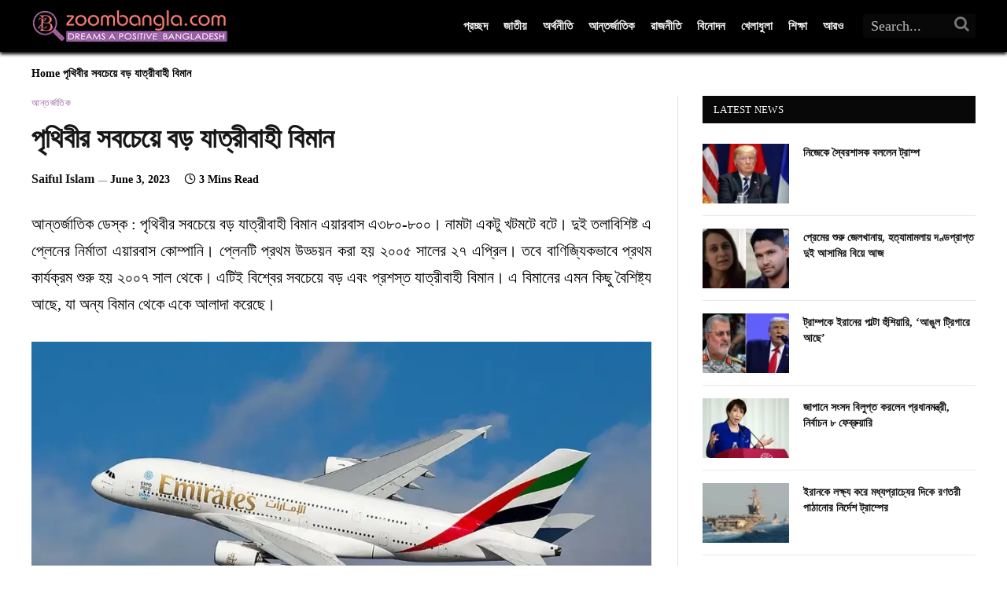

--- FILE ---
content_type: text/html; charset=UTF-8
request_url: https://inews.zoombangla.com/the-worlds-largest-passenger-plane/
body_size: 58412
content:
<!DOCTYPE html><html lang="en-US" class="s-light site-s-light"><head><script>(function(w,i,g){w[g]=w[g]||[];if(typeof w[g].push=='function')w[g].push(i)})
(window,'GTM-NTQCVM9W','google_tags_first_party');</script><script>(function(w,d,s,l){w[l]=w[l]||[];(function(){w[l].push(arguments);})('set', 'developer_id.dY2E1Nz', true);
		var f=d.getElementsByTagName(s)[0],
		j=d.createElement(s);j.async=true;j.src='/0cel/';
		f.parentNode.insertBefore(j,f);
		})(window,document,'script','dataLayer');</script><script data-no-optimize="1" type="pmdelayedscript" data-cfasync="false" data-no-defer="1" data-no-minify="1">var litespeed_docref=sessionStorage.getItem("litespeed_docref");litespeed_docref&&(Object.defineProperty(document,"referrer",{get:function(){return litespeed_docref}}),sessionStorage.removeItem("litespeed_docref"));</script> <meta charset="UTF-8" /><meta name="viewport" content="width=device-width, initial-scale=1" /><meta name='robots' content='index, follow, max-image-preview:large, max-snippet:-1, max-video-preview:-1' /><title>পৃথিবীর সবচেয়ে বড় যাত্রীবাহী বিমান - iNews</title><link rel="preload" href="https://i0.wp.com/inews.zoombangla.com/wp-content/uploads/2022/05/zb-logo-1.png" as="image"><link rel="preload" href="https://i0.wp.com/inews.zoombangla.com/wp-content/uploads/2022/05/zb-logo-1.png?fit=350%2C59&#038;ssl=1" as="image" fetchpriority="high"><link rel="preload" href="https://inews.zoombangla.com/wp-content/themes/smart-mag/css/icons/fonts/ts-icons.woff" as="font" type="font/woff" crossorigin fetchpriority="high"><link rel="preload" href="https://inews.zoombangla.com/wp-content/cache/perfmatters/inews.zoombangla.com/css/post.used.css?ver=1769090503" as="style" /><link rel="stylesheet" id="perfmatters-used-css" href="https://inews.zoombangla.com/wp-content/cache/perfmatters/inews.zoombangla.com/css/post.used.css?ver=1769090503" media="all" /><link rel="preload" as="font" href="https://inews.zoombangla.com/wp-content/themes/smart-mag/css/icons/fonts/ts-icons.woff2?v3.2" type="font/woff2" crossorigin="anonymous" /><meta name="description" content="পৃথিবীর সবচেয়ে বড় যাত্রীবাহী বিমান এয়ারবাস এ৩৮০-৮০০। নামটা একটু খটমটে বটে। দুই তলাবিশিষ্ট এ প্লেনের নির্মাতা এয়ারবাস কোম্পানি।" /><link rel="canonical" href="https://inews.zoombangla.com/the-worlds-largest-passenger-plane/" /><meta property="og:locale" content="en_US" /><meta property="og:type" content="article" /><meta property="og:title" content="পৃথিবীর সবচেয়ে বড় যাত্রীবাহী বিমান" /><meta property="og:description" content="পৃথিবীর সবচেয়ে বড় যাত্রীবাহী বিমান এয়ারবাস এ৩৮০-৮০০। নামটা একটু খটমটে বটে। দুই তলাবিশিষ্ট এ প্লেনের নির্মাতা এয়ারবাস কোম্পানি।" /><meta property="og:url" content="https://inews.zoombangla.com/the-worlds-largest-passenger-plane/" /><meta property="og:site_name" content="iNews" /><meta property="article:publisher" content="https://www.facebook.com/zoombangla/" /><meta property="article:author" content="https://www.facebook.com/mesaifulislam99" /><meta property="article:published_time" content="2023-06-03T17:15:27+00:00" /><meta property="og:image" content="https://i0.wp.com/inews.zoombangla.com/wp-content/uploads/2023/06/Screenshot-2023-06-03-231415.jpg?fit=1119%2C623&ssl=1" /><meta property="og:image:width" content="1119" /><meta property="og:image:height" content="623" /><meta property="og:image:type" content="image/jpeg" /><meta name="author" content="Saiful Islam" /><meta name="twitter:card" content="summary_large_image" /><meta name="twitter:creator" content="@mesaifulislam99" /><meta name="twitter:site" content="@zoombangla" /> <script type="application/ld+json" class="yoast-schema-graph">{"@context":"https://schema.org","@graph":[{"@type":"Article","@id":"https://inews.zoombangla.com/the-worlds-largest-passenger-plane/#article","isPartOf":{"@id":"https://inews.zoombangla.com/the-worlds-largest-passenger-plane/"},"author":{"name":"Saiful Islam","@id":"https://inews.zoombangla.com/#/schema/person/4031742830ad3722e95445f50e0c04be"},"headline":"পৃথিবীর সবচেয়ে বড় যাত্রীবাহী বিমান","datePublished":"2023-06-03T17:15:27+00:00","mainEntityOfPage":{"@id":"https://inews.zoombangla.com/the-worlds-largest-passenger-plane/"},"wordCount":2,"publisher":{"@id":"https://inews.zoombangla.com/#organization"},"image":{"@id":"https://inews.zoombangla.com/the-worlds-largest-passenger-plane/#primaryimage"},"thumbnailUrl":"https://i0.wp.com/inews.zoombangla.com/wp-content/uploads/2023/06/Screenshot-2023-06-03-231415.jpg?fit=1119%2C623&ssl=1","keywords":["‘সবচেয়ে","আন্তর্জাতিক","পৃথিবীর","বড়","বিমান","যাত্রীবাহী"],"articleSection":["আন্তর্জাতিক"],"inLanguage":"en-US","copyrightYear":"2023","copyrightHolder":{"@id":"https://inews.zoombangla.com/#organization"}},{"@type":"WebPage","@id":"https://inews.zoombangla.com/the-worlds-largest-passenger-plane/","url":"https://inews.zoombangla.com/the-worlds-largest-passenger-plane/","name":"পৃথিবীর সবচেয়ে বড় যাত্রীবাহী বিমান - iNews","isPartOf":{"@id":"https://inews.zoombangla.com/#website"},"primaryImageOfPage":{"@id":"https://inews.zoombangla.com/the-worlds-largest-passenger-plane/#primaryimage"},"image":{"@id":"https://inews.zoombangla.com/the-worlds-largest-passenger-plane/#primaryimage"},"thumbnailUrl":"https://i0.wp.com/inews.zoombangla.com/wp-content/uploads/2023/06/Screenshot-2023-06-03-231415.jpg?fit=1119%2C623&ssl=1","datePublished":"2023-06-03T17:15:27+00:00","description":"পৃথিবীর সবচেয়ে বড় যাত্রীবাহী বিমান এয়ারবাস এ৩৮০-৮০০। নামটা একটু খটমটে বটে। দুই তলাবিশিষ্ট এ প্লেনের নির্মাতা এয়ারবাস কোম্পানি।","breadcrumb":{"@id":"https://inews.zoombangla.com/the-worlds-largest-passenger-plane/#breadcrumb"},"inLanguage":"en-US","potentialAction":[{"@type":"ReadAction","target":["https://inews.zoombangla.com/the-worlds-largest-passenger-plane/"]}]},{"@type":"ImageObject","inLanguage":"en-US","@id":"https://inews.zoombangla.com/the-worlds-largest-passenger-plane/#primaryimage","url":"https://i0.wp.com/inews.zoombangla.com/wp-content/uploads/2023/06/Screenshot-2023-06-03-231415.jpg?fit=1119%2C623&ssl=1","contentUrl":"https://i0.wp.com/inews.zoombangla.com/wp-content/uploads/2023/06/Screenshot-2023-06-03-231415.jpg?fit=1119%2C623&ssl=1","width":1119,"height":623},{"@type":"BreadcrumbList","@id":"https://inews.zoombangla.com/the-worlds-largest-passenger-plane/#breadcrumb","itemListElement":[{"@type":"ListItem","position":1,"name":"Home","item":"https://inews.zoombangla.com/"},{"@type":"ListItem","position":2,"name":"পৃথিবীর সবচেয়ে বড় যাত্রীবাহী বিমান"}]},{"@type":"WebSite","@id":"https://inews.zoombangla.com/#website","url":"https://inews.zoombangla.com/","name":"Bangla news","description":"Trusted World News","publisher":{"@id":"https://inews.zoombangla.com/#organization"},"alternateName":"Zoom Bangla News","potentialAction":[{"@type":"SearchAction","target":{"@type":"EntryPoint","urlTemplate":"https://inews.zoombangla.com/?s={search_term_string}"},"query-input":{"@type":"PropertyValueSpecification","valueRequired":true,"valueName":"search_term_string"}}],"inLanguage":"en-US"},{"@type":["Organization","Place","NewsMediaOrganization"],"@id":"https://inews.zoombangla.com/#organization","name":"zoombangla.com","url":"https://inews.zoombangla.com/","logo":{"@id":"https://inews.zoombangla.com/the-worlds-largest-passenger-plane/#local-main-organization-logo"},"image":{"@id":"https://inews.zoombangla.com/the-worlds-largest-passenger-plane/#local-main-organization-logo"},"sameAs":["https://www.facebook.com/zoombangla/","https://x.com/zoombangla","https://www.instagram.com/zoombangla/","https://www.linkedin.com/company/zoombangla/","https://www.pinterest.com/zoomboxinfo/bangla-news/","https://www.youtube.com/c/ZoomBanglaMediaBD"],"legalName":"Zoom Bangla Pvt Ltd","address":{"@id":"https://inews.zoombangla.com/the-worlds-largest-passenger-plane/#local-main-place-address"},"telephone":["+8802222298414"],"contactPoint":{"@type":"ContactPoint","telephone":"+8802222298414","email":"info@zoombangla.com"},"openingHoursSpecification":[],"email":"info@zoombangla.com"},{"@type":"Person","@id":"https://inews.zoombangla.com/#/schema/person/4031742830ad3722e95445f50e0c04be","name":"Saiful Islam","description":"Saiful Islam is a journalist at Zoom Bangla News with seven years of experience in news writing and editorial work. He contributes to producing accurate, well-structured, and reader-focused content across digital platforms. His work reflects a strong commitment to editorial standards and responsible journalism.","sameAs":["https://inews.zoombangla.com/","https://www.facebook.com/mesaifulislam99","https://www.Instagram.com/mesaifulislam99","https://x.com/mesaifulislam99"],"honorificPrefix":"Mr","honorificSuffix":"MD","birthDate":"1991-01-08","gender":"male","knowsAbout":["PHP","JavaScript","Wordpress"],"knowsLanguage":["English","Bangla"],"jobTitle":"Sub Editor","worksFor":"Zoom Bangla PVT Ltd.","url":"https://inews.zoombangla.com/author/saiful/"},{"@type":"PostalAddress","@id":"https://inews.zoombangla.com/the-worlds-largest-passenger-plane/#local-main-place-address","streetAddress":"House: 06, Road: 11, Block: J, Baridhara, Dhaka","addressLocality":"Dhaka","postalCode":"1212","addressRegion":"Dhaka","addressCountry":"BD"},{"@type":"ImageObject","inLanguage":"en-US","@id":"https://inews.zoombangla.com/the-worlds-largest-passenger-plane/#local-main-organization-logo","url":"https://i0.wp.com/inews.zoombangla.com/wp-content/uploads/2022/09/cropped-Logo-1.png?fit=96%2C96&ssl=1","contentUrl":"https://i0.wp.com/inews.zoombangla.com/wp-content/uploads/2022/09/cropped-Logo-1.png?fit=96%2C96&ssl=1","width":96,"height":96,"caption":"zoombangla.com"}]}</script> <meta name="geo.placename" content="Dhaka" /><meta name="geo.region" content="Bangladesh" /><link rel='dns-prefetch' href='//www.googletagmanager.com' /><link rel='dns-prefetch' href='//stats.wp.com' /><link rel='preconnect' href='//i0.wp.com' /><link rel='preconnect' href='//c0.wp.com' /><link rel="alternate" type="application/rss+xml" title="iNews &raquo; Feed" href="https://inews.zoombangla.com/feed/" /><link rel="alternate" title="oEmbed (JSON)" type="application/json+oembed" href="https://inews.zoombangla.com/wp-json/oembed/1.0/embed?url=https%3A%2F%2Finews.zoombangla.com%2Fthe-worlds-largest-passenger-plane%2F" /><link rel="alternate" title="oEmbed (XML)" type="text/xml+oembed" href="https://inews.zoombangla.com/wp-json/oembed/1.0/embed?url=https%3A%2F%2Finews.zoombangla.com%2Fthe-worlds-largest-passenger-plane%2F&#038;format=xml" /><style id='wp-img-auto-sizes-contain-inline-css' type='text/css'>img:is([sizes=auto i],[sizes^="auto," i]){contain-intrinsic-size:3000px 1500px}
/*# sourceURL=wp-img-auto-sizes-contain-inline-css */</style> <script type="pmdelayedscript" data-cfasync="false" data-no-optimize="1" data-no-defer="1" data-no-minify="1">WebFontConfig={google:{families:["Noto Serif Bengali:400,500,600,700","Raleway:400,500,600,700&display=swap"]}};if ( typeof WebFont === "object" && typeof WebFont.load === "function" ) { WebFont.load( WebFontConfig ); }</script><script data-optimized="1" src="https://inews.zoombangla.com/wp-content/plugins/litespeed-cache/assets/js/webfontloader.min.js" type="pmdelayedscript" data-cfasync="false" data-no-optimize="1" data-no-defer="1" data-no-minify="1"></script> <style id='classic-theme-styles-inline-css' type='text/css'>/*! This file is auto-generated */
.wp-block-button__link{color:#fff;background-color:#32373c;border-radius:9999px;box-shadow:none;text-decoration:none;padding:calc(.667em + 2px) calc(1.333em + 2px);font-size:1.125em}.wp-block-file__button{background:#32373c;color:#fff;text-decoration:none}
/*# sourceURL=/wp-includes/css/classic-themes.min.css */</style><style id='ez-toc-inline-css' type='text/css'>div#ez-toc-container .ez-toc-title {font-size: 120%;}div#ez-toc-container .ez-toc-title {font-weight: 500;}div#ez-toc-container ul li , div#ez-toc-container ul li a {font-size: 95%;}div#ez-toc-container ul li , div#ez-toc-container ul li a {font-weight: 500;}div#ez-toc-container nav ul ul li {font-size: 90%;}.ez-toc-box-title {font-weight: bold; margin-bottom: 10px; text-align: center; text-transform: uppercase; letter-spacing: 1px; color: #666; padding-bottom: 5px;position:absolute;top:-4%;left:5%;background-color: inherit;transition: top 0.3s ease;}.ez-toc-box-title.toc-closed {top:-25%;}
.ez-toc-container-direction {direction: ltr;}.ez-toc-counter ul {direction: ltr;counter-reset: item ;}.ez-toc-counter nav ul li a::before {content: counter(item, none) "- ";margin-right: .2em; counter-increment: item;flex-grow: 0;flex-shrink: 0;float: left; }.ez-toc-widget-direction {direction: ltr;}.ez-toc-widget-container ul {direction: ltr;counter-reset: item ;}.ez-toc-widget-container nav ul li a::before {content: counter(item, none) "- ";margin-right: .2em; counter-increment: item;flex-grow: 0;flex-shrink: 0;float: left; }
/*# sourceURL=ez-toc-inline-css */</style><style id='smartmag-core-inline-css' type='text/css'>:root { --c-main: #9b60a7;
--c-main-rgb: 155,96,167;
--text-font: "Noto Serif Bengali", Georgia, serif;
--body-font: "Noto Serif Bengali", Georgia, serif;
--ui-font: "Noto Serif Bengali", Georgia, serif;
--title-font: "Noto Serif Bengali", Georgia, serif;
--h-font: "Noto Serif Bengali", Georgia, serif;
--tertiary-font: "Noto Serif Bengali", Georgia, serif;
--title-font: "Noto Serif Bengali", Georgia, serif;
--h-font: "Noto Serif Bengali", Georgia, serif;
--text-h-font: var(--h-font);
--title-font: "Noto Serif Bengali", Georgia, serif;
--footer-mt: 0px; }
.main-wrap > .main { margin-top: 0px; margin-bottom: 0px; }
.smart-head-main { --c-shadow: #0a0a0a; }
.smart-head-main .smart-head-mid { --head-h: 66px; }
.navigation-main .menu > li > a { font-size: 16px; font-weight: bold; text-transform: uppercase; letter-spacing: 0.03em; }
.navigation-main { --nav-items-space: 12px; }
.navigation-main .menu > li > a:after { display: none; }
.navigation-main { margin-left: calc(-1 * var(--nav-items-space)); }
.s-dark .navigation-main { --c-nav-hov: #dddddd; }
.s-dark .navigation { --c-nav-drop-hov: #a0a0a0; }
.smart-head-mobile .smart-head-mid { border-bottom-width: 0px; }
.navigation-small { font-family: "Raleway", system-ui, -apple-system, "Segoe UI", Arial, sans-serif; }
.navigation-small .menu > li > a { font-size: 15px; font-weight: bold; text-transform: uppercase; }
.navigation-small { margin-left: calc(-1 * var(--nav-items-space)); }
.s-dark .smart-head-main .spc-social,
.smart-head-main .s-dark .spc-social { --c-spc-social-hov: #bcbcbc; }
.smart-head-main .spc-social { --spc-social-fs: 16px; --spc-social-size: 36px; }
.smart-head-mobile { --search-icon-size: 19px; }
.s-dark .smart-head-main .offcanvas-toggle:hover,
.smart-head-main .s-dark .offcanvas-toggle:hover { --c-hamburger: #bcbcbc; }
.cat-labels .category { font-weight: bold; color: #8224e3; }
.loop-list { --grid-row-gap: 15px; }
.single-featured .featured, .the-post-header .featured { border-radius: 10px; --media-radius: 10px; overflow: hidden; }
.entry-content { font-size: 20px; }
.site-s-light .entry-content { color: #000000; }
.entry-content { --c-a: #8224e3; }
.post-content h4 { font-size: 20px; }
@media (min-width: 941px) and (max-width: 1200px) { .navigation-main .menu > li > a { font-size: calc(10px + (16px - 10px) * .7); }
.navigation-small .menu > li > a { font-size: calc(10px + (15px - 10px) * .7); } }


/*# sourceURL=smartmag-core-inline-css */</style> <script type="pmdelayedscript" id="asenha-public-js-extra" data-perfmatters-type="text/javascript" data-cfasync="false" data-no-optimize="1" data-no-defer="1" data-no-minify="1">/*  */
var phpVars = {"externalPermalinksEnabled":"1"};
//# sourceURL=asenha-public-js-extra
/*  */</script> <script type="pmdelayedscript" src="https://inews.zoombangla.com/wp-content/cache/perfmatters/inews.zoombangla.com/minify/710e87ac56a6.external-permalinks.min.js" id="asenha-public-js" data-perfmatters-type="text/javascript" data-cfasync="false" data-no-optimize="1" data-no-defer="1" data-no-minify="1"></script> <script type="pmdelayedscript" src="https://inews.zoombangla.com/wp-content/cache/perfmatters/inews.zoombangla.com/minify/70bdd75fbff5.post-views.min.js" id="sphere-post-views-js" data-perfmatters-type="text/javascript" data-cfasync="false" data-no-optimize="1" data-no-defer="1" data-no-minify="1"></script> <script type="pmdelayedscript" id="sphere-post-views-js-after" data-perfmatters-type="text/javascript" data-cfasync="false" data-no-optimize="1" data-no-defer="1" data-no-minify="1">/*  */
var Sphere_PostViews = {"ajaxUrl":"https:\/\/inews.zoombangla.com\/wp-admin\/admin-ajax.php?sphere_post_views=1","sampling":0,"samplingRate":10,"repeatCountDelay":0,"postID":2037487,"token":"e324e2544c"}
//# sourceURL=sphere-post-views-js-after
/*  */</script> <script type="pmdelayedscript" src="https://c0.wp.com/c/6.9/wp-includes/js/jquery/jquery.min.js" id="jquery-core-js" data-perfmatters-type="text/javascript" data-cfasync="false" data-no-optimize="1" data-no-defer="1" data-no-minify="1"></script> <link rel="https://api.w.org/" href="https://inews.zoombangla.com/wp-json/" /><link rel="alternate" title="JSON" type="application/json" href="https://inews.zoombangla.com/wp-json/wp/v2/posts/2037487" /><script async src="https://inews.zoombangla.com/wp-content/uploads/perfmatters/gtagv4.js?id=G-9W1NEHJE0V" type="pmdelayedscript" data-cfasync="false" data-no-optimize="1" data-no-defer="1" data-no-minify="1"></script><script type="pmdelayedscript" data-cfasync="false" data-no-optimize="1" data-no-defer="1" data-no-minify="1">window.dataLayer = window.dataLayer || [];function gtag(){dataLayer.push(arguments);}gtag("js", new Date());gtag("config", "G-9W1NEHJE0V");</script><link href="[data-uri]" rel="icon" type="image/x-icon" /><script async src="https://pagead2.googlesyndication.com/pagead/js/adsbygoogle.js?client=ca-pub-3322990084576082" crossorigin="anonymous" type="pmdelayedscript" data-cfasync="false" data-no-optimize="1" data-no-defer="1" data-no-minify="1"></script>  <script src="https://cdn.larapush.com/scripts/popup-4.0.0.min.js" type="pmdelayedscript" data-cfasync="false" data-no-optimize="1" data-no-defer="1" data-no-minify="1"></script> <script type="pmdelayedscript" data-cfasync="false" data-no-optimize="1" data-no-defer="1" data-no-minify="1">function LoadLaraPush(){ if (typeof LaraPush === "function") {new LaraPush(JSON.parse(atob('[base64]')), JSON.parse(atob('[base64]')));}}LoadLaraPush();</script> <meta property="fb:pages" content="428107447254885" /><meta name="facebook-domain-verification" content="vo8u7sqty8i0u08wyl27nuh4ucke5p" /> <script src="https://www.googleoptimize.com/optimize.js?id=OPT-PSD3WG6" type="pmdelayedscript" data-cfasync="false" data-no-optimize="1" data-no-defer="1" data-no-minify="1"></script> <script type="pmdelayedscript" data-perfmatters-type="text/javascript" data-cfasync="false" data-no-optimize="1" data-no-defer="1" data-no-minify="1"><script>
var elm = document.getElementsByTagName("html")[0];
elm.style.display = "none";
document.addEventListener("DOMContentLoaded", function(event) {
  elm.style.display = "block";
});</script> <style>img#wpstats{display:none}</style> <script defer src="[data-uri]" type="bdaef2777496364840e7857b-text/javascript"></script> <meta name="generator" content="Elementor 3.34.2; features: e_font_icon_svg, additional_custom_breakpoints; settings: css_print_method-internal, google_font-enabled, font_display-swap"><style>.e-con.e-parent:nth-of-type(n+4):not(.e-lazyloaded):not(.e-no-lazyload),
				.e-con.e-parent:nth-of-type(n+4):not(.e-lazyloaded):not(.e-no-lazyload) * {
					background-image: none !important;
				}
				@media screen and (max-height: 1024px) {
					.e-con.e-parent:nth-of-type(n+3):not(.e-lazyloaded):not(.e-no-lazyload),
					.e-con.e-parent:nth-of-type(n+3):not(.e-lazyloaded):not(.e-no-lazyload) * {
						background-image: none !important;
					}
				}
				@media screen and (max-height: 640px) {
					.e-con.e-parent:nth-of-type(n+2):not(.e-lazyloaded):not(.e-no-lazyload),
					.e-con.e-parent:nth-of-type(n+2):not(.e-lazyloaded):not(.e-no-lazyload) * {
						background-image: none !important;
					}
				}</style><link rel="icon" href="https://i0.wp.com/inews.zoombangla.com/wp-content/uploads/2020/04/cropped-zbzb.png?fit=32%2C32&#038;ssl=1" sizes="32x32" /><link rel="icon" href="https://i0.wp.com/inews.zoombangla.com/wp-content/uploads/2020/04/cropped-zbzb.png?fit=192%2C192&#038;ssl=1" sizes="192x192" /><link rel="apple-touch-icon" href="https://i0.wp.com/inews.zoombangla.com/wp-content/uploads/2020/04/cropped-zbzb.png?fit=180%2C180&#038;ssl=1" /><meta name="msapplication-TileImage" content="https://i0.wp.com/inews.zoombangla.com/wp-content/uploads/2020/04/cropped-zbzb.png?fit=270%2C270&#038;ssl=1" /><style type="text/css" id="wp-custom-css">.single figure {
    width: auto !important;
	text-align: left !important;
}
figure {
    width: auto !important;
	text-align: left !important;
}
.page-id-3177341 body {
    font-family: Arial, Helvetica, sans-serif;
    background: #ffffff;
    color: #111;
}
/* ===== TOP BLACK SECTION ===== */
.editorial-hero {
    margin-top: -50px !important;
    background: #0b0b0b;
    color: #ffffff;
    padding: 80px 20px 70px;
}

.editorial-hero .wrap {
    max-width: 1200px;
    margin: auto;
    display: grid;
    gap: 40px;
}

.editorial-hero h1 {
    font-size: 44px;
    font-weight: 800;
    margin-bottom: 20px;
    color: #ffffff;
}

.editorial-hero p {
    font-size: 17px;
    line-height: 1.7;
    color: #d1d1d1;
}

.editorial-hero .vision {
    margin-top: 30px;
}

.editorial-hero .vision h3 {
    color: #ff3b3b;
    font-size: 18px;
    margin-bottom: 10px;
}

/* Right floating keywords */
.keywords {
    display: flex;
    flex-wrap: wrap;
    gap: 12px;
    align-items: center;
    justify-content: flex-end;
}

.keyword {
    background: #2b2b2b;
    padding: 12px 18px;
    border-radius: 6px;
    font-weight: 600;
    border-bottom: 3px solid #ff3b3b;
}

/* ===== WHITE SECTION ===== */
.editorial-content {
    max-width: 1200px;
    margin: auto;
    padding: 70px 20px;
}

.editorial-content h2 {
    font-size: 32px;
    color: #111111;
    margin-bottom: 40px;
    border-left: 6px solid #ff3b3b;
    padding-left: 14px;
}

/* Two column approach */
.approach {
    display: grid;
    grid-template-columns: 1fr 1fr;
    gap: 40px;

}

.approach h4 {
    color: #000000;
    font-size: 18px;
    margin-bottom: 8px;
}

.approach p {
    font-size: 15px;
    line-height: 1.7;
    color: #444;
}

/* Editors */
.editors-title {
    font-size: 26px;
    margin-bottom: 25px;
    border-bottom: 2px solid #ff3b3b;
    padding-bottom: 10px;
}

.editors-grid {
    display: grid;
    grid-template-columns: repeat(2, 1fr);
    gap: 30px;
}

.editor-card {
    border: 1px solid #eee;
    padding: 25px;
    border-radius: 6px;
}

.editor-name {
    font-size: 20px;
    font-weight: 700;
}

.editor-role {
    display: inline-block;
    background: #ff3b3b;
    color: #fff;
    font-size: 13px;
    padding: 5px 10px;
    margin: 8px 0 12px;
    border-radius: 4px;
}

.editor-card p {
    font-size: 14px;
    line-height: 1.7;
    color: #333;
}

/* Responsive */
@media (max-width: 900px) {
    .editorial-hero .wrap,
    .approach,
    .editors-grid {
        grid-template-columns: 1fr;
    }
}
/* ===== OUR EDITORS ===== */
.editors-section {
    background: #ffffff;
    padding: 80px 0px;
}

.editors-wrap {
    max-width: 1200px;
    margin: auto;
}

.editors-heading {
    font-size: 28px;
    font-weight: 700;
    margin-bottom: 30px;
    padding-bottom: 10px;
    border-bottom: 2px solid #ff3b3b;
}

/* Grid */
.editors-grid {
    display: grid;
    grid-template-columns: repeat(2, 1fr);
    gap: 30px;
}

/* Card */
.editor-box {
    border: 1px solid #eee;
    padding: 25px;
    border-radius: 6px;
}

/* Top section */
.editor-top {
    display: flex;
    gap: 18px;
    margin-bottom: 15px;
}

/* Image */
.editor-top img {
    width: 90px;
    height: 90px;
    border-radius: 50%;
    object-fit: cover;
    border: 3px solid #ff3b3b;
}

/* Name */
.editor-top h3 {
    color: #222222;
    margin: 0 0 6px;
    font-size: 20px;
    font-weight: 700;
}

/* Role badge */
.role-badge {
    display: inline-block;
    background: #ff3b3b;
    color: #fff;
    font-size: 13px;
    padding: 5px 10px;
    border-radius: 4px;
    margin-bottom: 8px;
}

/* Social icons */
.editor-socials {
    margin-top: 6px;
}

.editor-socials a {
    display: inline-flex;
    align-items: center;
    justify-content: center;
    width: 26px;
    height: 26px;
    border: 1px solid #ff3b3b;
    color: #ff3b3b;
    border-radius: 50%;
    font-size: 13px;
    margin-right: 6px;
    text-decoration: none;
    font-weight: 700;
}

/* Bio */
.editor-box p {
    font-size: 14px;
    line-height: 1.7;
    color: #333;
}

/* Responsive */
@media (max-width: 900px) {
    .editors-grid {
        grid-template-columns: 1fr;
    }
}

.page-id-3175 .post-content.page-content.entry-content {
    display: flex;
}
/* Footer menu grid */
ul#menu-footer {
    display: grid;
    grid-template-columns: repeat(3, minmax(180px, 1fr));
    gap: 14px 60px;
    padding: 0;
    margin: 0;
    list-style: none;
}

/* Menu items */
ul#menu-footer li {
    line-height: 1.8;
}

/* Links */
ul#menu-footer li a {
    color: #fff;
    text-decoration: none;
    font-size: 15px;
    opacity: 0.9;
}

ul#menu-footer li a:hover {
    opacity: 1;
    text-decoration: underline;
}

/* 🔥 Center the last menu item */
ul#menu-footer li.menu-center {
    grid-column: 2 / 3; /* middle column */
    text-align: center;
    margin-top: 12px;
}

.single-post .smart-head .items-center {
/*     display: none; */
    justify-content: center;
}
.smart-head .items-right .nav-wrap {
    justify-content: flex-end;
    padding-left: 20px;
}

.navigation-main .menu > li > a {
    font-size: 15px;
    font-weight: bold;
    text-transform: uppercase;
    letter-spacing: 0;
    font-family: sans-serif;
}
.navigation .menu>li>a {
    padding: 10px;
}
.smart-head-search {
    width: 160px;
}
.home .navigation-main .menu > li > a {
    font-size: 15px;
	font-family: "Raleway" !important;
}
.main-wrap .wp-post-image, .post-content img {
    opacity: 1 !important;
}
.page-id-2976884 div#national-news {
    display: none;
}
.page-id-2976884 div#international-news {
    display: none;
}
.mobileonly {
	display: none;
}
.desktoponly {
	display: block ;
}
.has-share-float>.post-content {
    text-align: justify;
}
@media only screen and (max-width: 600px){
	html, body {
    max-width: 100%;
    overflow-x: hidden;
}
  .mobileonly {
	display: block;
}
.desktoponly {
	display: none;
}
.has-sb-sep .main-sidebar {
    display: none;
}
.spc-auto-load-post {
    margin-top: 0px;
}
.entry-content {
		font-size:22px; 
	}
}
	
}

.small-post .post-title {
    font-size: 18px;
}
.main-sidebar .widget {
    margin-bottom: 15px;
}
.entry-content {
    text-align: justify;
}
.spc-auto-load-post {
    border-top: 10px solid #F2776D;
    margin-top: 20px;
    background: url(https://inews.zoombangla.com/wp-content/uploads/2022/05/arrow-down-1.png.webp) top center no-repeat;
}
.breadcrumbs {
    font-size: 14px;
    color: #000000;
	font-weight: bold;
}
.breadcrumbs a {
    color: #000000;
		font-weight: bold;
}
time.post-date {
    font-size: 14px;	
    color: #000000;
    font-weight: 700;
}
.post-meta .has-icon {
    font-size: 14px;	
    color: #000000;
    font-weight: 700;
}
.the-post-tags a {
    color: #000000;
    font-weight: 700;
}
.block-head-ac .heading .color {
    color: #000000;
}
.page-id-1842619 .post-content h2 {
	margin-top: 0.35em; 
	margin-bottom: 0em;
}
.page-id-1842619 .post-content h2 a {
	color: #000000;
}
.page-id-1842619 .wp-block-post-featured-image img {
    height: 150px;
}
.page-id-1842619 figure.wp-container-1.alignwide.wp-block-post-featured-image {
    margin: 0px !important;
}
.page-id-1842619 .slider .post-content h2 {
    margin-top: -2.65em;
    margin-bottom: 0;
    position: relative;
}

@media (max-width: 1200px){
.main-wrap {
    overflow-x: clip;
    position: absolute
}
}

.card1{
  height: 250px;
  width: 300px;

}
.card1 a:link { text-decoration: none; }
.card1 .info{
  background: #ffffff;
  border-top: 2px solid red;
padding-top:5px;
  text-align: center;
  color: #444;
font-weight: 700;

}
.card1 .tumb img{
  width:100%;
object-fit: contain;
}

.card1 .btn{
  display: flex;
  border-bottom-left-radius: 5px;
  border-bottom-right-radius: 5px;
  justify-content: space-around;

}
.card1 .btn .follow{
  background: #9B60A7;
  width:130px;
  height:30px;
  line-height: 30px;
  text-align: center;
  border-radius: 5px;
margin-top: 5px;
font-weight: 600px;
color:#ffffff;
}
a.mobileonly.fullwidth img {
	width: 100%;
}
.ez-toc-sticky {
    display: none;
}
.tsi {
    font-size: 20px;
}
.smart-head-search .query {
    font-size: 18px;
}
.smart-head-search form {
    display: flex;
}
.ad-label {
  font-size: 12px;
  color: #666;
  text-transform: uppercase;
  margin-bottom: 5px;
}
.post-desk-label1 {
    display:none;
}
.post-desk-label {
    font-size: 16px;
    font-weight: bold;
    color: #333333;
    margin-bottom: 10px;
}
.post-meta .post-author>a {
    color: var(--c-contrast-850);
    font-weight: 700;
}
span.by {
    display: none;
}
span.meta-item.post-author.has-img {
    font-size: 16px;
    font-weight: bold;
    color: #000000;
}
/* home style */

   .home * {
        padding: 0;
        box-sizing: border-box;
    }

    .home body {
        font-family: 'Arial', sans-serif;
        color: #333;
        background-color: #f4f4f4;
    }

    .home .content-wrapper {
        max-width: 1200px;
        margin: 0 auto;
        padding: 20px;
    }

    .home .upper-wrapper {
        display: flex;
        gap: 10px;
    }

    /* National and International News Section Styling */
   .home .national-news {
        width: 100%;
        margin-bottom: 20px;
    }

   .home .section-title {
        font-size: 2rem;
        margin-bottom: 15px;
        font-weight: bold;
        color: #333;
    }

   .home .news-items {
        display: flex;
        flex-direction: column;
        gap: 15px;
    }

   .home .news-item {
        background: #ffffff;
        padding: 15px;
        margin-bottom: 10px;
        border-radius: 8px;
        overflow: hidden;
        box-shadow: 0 2px 8px rgba(0, 0, 0, 0.1);
        transition: transform 0.3s ease;
    }

   .home .news-link {
        text-decoration: none;
        color: inherit;
    }

   .home .news-title {
        font-size: 1.5rem;
        margin-bottom: 10px;
    }

   .home .news-excerpt {
        font-size: 1rem;
        color: #666;
    }

    /* Content container grid layout */
   .home .content-container {
        display: grid;
        grid-template-columns: repeat(4, 1fr);
        gap: 20px;
        width: 100%;
    }

  .home  .post-item {
        background-color: #fff;
        border-radius: 8px;
        overflow: hidden;
        box-shadow: 0 2px 8px rgba(0, 0, 0, 0.1);
        transition: transform 0.3s ease;
    }

   .home .post-item:hover {
        transform: translateY(-5px);
    }

   .home .post-image {
        height: 150px;
        overflow: hidden;
    }

  .home .post-image img {
        width: 100%;
        height: 100%;
        object-fit: cover;
    }

.home .code-block.code-block-center.code-block-1 {
    display: none;
}
    /* Load More Button Styling */
    .home .load-more-wrapper {
        text-align: center;
        margin: 30px 0px;
    }

   .home .load-more-btn {
    background-color: #000000;
    color: #ffffff;
    padding: 10px 20px;
    font-size: 16px;
    font-weight: bold;
    line-height: 1.5; /* or try line-height: 20px; */
    border: none;
    border-radius: 4px;
    display: inline-flex;
    align-items: center;
    justify-content: center;
}


.home .load-more-btn:hover {
    background-color: #004094;
}

    /* Mobile styling */
    @media (max-width: 768px) {
      .home .content-container {
            grid-template-columns: 1fr;
        }
		.home .upper-wrapper {
    flex-direction: column;
}	
    }

/* home style */

   .page-id-2976884  * {
        padding: 0;
        box-sizing: border-box;
    }

    .page-id-2976884 body {
        font-family: 'Arial', sans-serif;
        color: #333;
        background-color: #f4f4f4;
    }

    .page-id-2976884 .content-wrapper {
        max-width: 1200px;
        margin: 0 auto;
        padding: 20px;
    }

    .page-id-2976884  .upper-wrapper {
        display: flex;
        gap: 10px;
    }

    /* National and International News Section Styling */
   .home .national-news {
        width: 100%;
        margin-bottom: 20px;
    }

   .page-id-2976884  .section-title {
        font-size: 2rem;
        margin-bottom: 15px;
        font-weight: bold;
        color: #333;
    }

   .page-id-2976884  .news-items {
        display: flex;
        flex-direction: column;
        gap: 15px;
    }

  .page-id-2976884  .news-item {
        background: #ffffff;
        padding: 15px;
        margin-bottom: 10px;
        border-radius: 8px;
        overflow: hidden;
        box-shadow: 0 2px 8px rgba(0, 0, 0, 0.1);
        transition: transform 0.3s ease;
    }

   .page-id-2976884  .news-link {
        text-decoration: none;
        color: inherit;
    }

   .page-id-2976884  .news-title {
        font-size: 1.5rem;
        margin-bottom: 10px;
    }

   .page-id-2976884  .news-excerpt {
        font-size: 1rem;
        color: #666;
    }

    /* Content container grid layout */
   .page-id-2976884  .content-container {
        display: grid;
        grid-template-columns: repeat(4, 1fr);
        gap: 20px;
        width: 100%;
    }

  .page-id-2976884   .post-item {
        background-color: #fff;
        border-radius: 8px;
        overflow: hidden;
        box-shadow: 0 2px 8px rgba(0, 0, 0, 0.1);
        transition: transform 0.3s ease;
    }

   .page-id-2976884  .post-item:hover {
        transform: translateY(-5px);
    }

   .page-id-2976884  .post-image {
        height: 150px;
        overflow: hidden;
    }

  .page-id-2976884  .post-image img {
        width: 100%;
        height: 100%;
        object-fit: cover;
    }

   .page-id-2976884 .post-title {
        font-size: 1.2rem;
        padding: 15px;
        text-align: center;
        color: #333;
    }

    /* Load More Button Styling */
    .page-id-2976884  .load-more-wrapper {
        text-align: center;
        margin: 30px 0px;
    }

   .page-id-2976884  .load-more-btn {
    background-color: #000000;
    color: #ffffff;
    padding: 10px 20px;
    font-size: 16px;
    font-weight: bold;
    line-height: 1.5; /* or try line-height: 20px; */
    border: none;
    border-radius: 4px;
    display: inline-flex;
    align-items: center;
    justify-content: center;
}
p.footertext {
    padding-right: 30px;
    text-align: justify;
}

.home .load-more-btn:hover {
    background-color: #004094;
}
						.home p.footertext {
    padding-right: 100px;
    text-align: justify;
}
ul#menu-footer-1 {
    display: none;
}

footer.main-footer.cols-gap-lg.footer-bold.s-dark {
    font-family: sans-serif;
}
    /* Mobile styling */
    @media (max-width: 768px) {
      .page-id-2976884  .content-container {
            grid-template-columns: 1fr;
        }
		
ul#menu-footer {
    display: grid;
    grid-template-columns: repeat(2, 1fr);
    gap: 10px;
    padding: 0;
    list-style: none;
}
	.home	button.offcanvas-toggle.has-icon
{
    margin-left: 20px !important;
}	
	.home		a.search-icon.has-icon-only.is-icon {
    margin-right: 20px;
}
			.home .ts-contain.wrap {
    padding-left: 40px;
}

p.footertext {
    padding-right: 10px;
    text-align: justify;
}			
						.home p.footertext {
    padding-right: 50px;
    text-align: justify;
}
    }</style><style>.ai-viewports                 {--ai: 1;}
.ai-viewport-3                { display: none !important;}
.ai-viewport-2                { display: none !important;}
.ai-viewport-1                { display: inherit !important;}
.ai-viewport-0                { display: none !important;}
@media (min-width: 768px) and (max-width: 979px) {
.ai-viewport-1                { display: none !important;}
.ai-viewport-2                { display: inherit !important;}
}
@media (max-width: 767px) {
.ai-viewport-1                { display: none !important;}
.ai-viewport-3                { display: inherit !important;}
}
.code-block-center {margin: 8px auto; text-align: center; display: block; clear: both;}
.code-block- {}</style><noscript><style>.perfmatters-lazy[data-src]{display:none !important;}</style></noscript><style>.perfmatters-lazy.pmloaded,.perfmatters-lazy.pmloaded>img,.perfmatters-lazy>img.pmloaded,.perfmatters-lazy[data-ll-status=entered]{animation:500ms pmFadeIn}@keyframes pmFadeIn{0%{opacity:0}100%{opacity:1}}body .perfmatters-lazy-css-bg:not([data-ll-status=entered]),body .perfmatters-lazy-css-bg:not([data-ll-status=entered]) *,body .perfmatters-lazy-css-bg:not([data-ll-status=entered])::before,body .perfmatters-lazy-css-bg:not([data-ll-status=entered])::after,body .perfmatters-lazy-css-bg:not([data-ll-status=entered]) *::before,body .perfmatters-lazy-css-bg:not([data-ll-status=entered]) *::after{background-image:none!important;will-change:transform;transition:opacity 0.025s ease-in,transform 0.025s ease-in!important;}</style></head><body class="wp-singular post-template-default single single-post postid-2037487 single-format-standard wp-theme-smart-mag right-sidebar post-layout-modern post-cat-5 has-lb has-lb-sm ts-img-hov-fade has-sb-sep layout-normal elementor-default elementor-kit-1832671"><div class="main-wrap"><div class="off-canvas-backdrop"></div><div class="mobile-menu-container off-canvas s-dark hide-menu-lg" id="off-canvas"><div class="off-canvas-head">
<a href="#" class="close">
<span class="visuallyhidden">Close Menu</span>
<i class="tsi tsi-times"></i>
</a><div class="ts-logo">
<img data-perfmatters-preload class="logo-mobile logo-image" src="https://i0.wp.com/inews.zoombangla.com/wp-content/uploads/2022/05/zb-logo-1.png?fit=350%2C59&#038;ssl=1" width="175" height="30" alt="iNews" fetchpriority="high"></div></div><div class="off-canvas-content"><ul id="menu-bangla-menu" class="mobile-menu"><li id="menu-item-1554012" class="menu-item menu-item-type-custom menu-item-object-custom menu-item-1554012"><a href="https://zoombangla.com/">প্রচ্ছদ</a></li><li id="menu-item-1152676" class="menu-item menu-item-type-taxonomy menu-item-object-category menu-item-1152676"><a href="https://inews.zoombangla.com/category/national-news-of-bangladesh/">জাতীয়</a></li><li id="menu-item-1152683" class="menu-item menu-item-type-taxonomy menu-item-object-category menu-item-1152683"><a href="https://inews.zoombangla.com/category/bangla-business-news/">অর্থনীতি</a></li><li id="menu-item-1152677" class="menu-item menu-item-type-taxonomy menu-item-object-category current-post-ancestor current-menu-parent current-post-parent menu-item-1152677"><a href="https://inews.zoombangla.com/category/international-bangla-news/">আন্তর্জাতিক</a></li><li id="menu-item-1152684" class="menu-item menu-item-type-taxonomy menu-item-object-category menu-item-1152684"><a href="https://inews.zoombangla.com/category/bangla-politics-news/">রাজনীতি</a></li><li id="menu-item-1152680" class="menu-item menu-item-type-taxonomy menu-item-object-category menu-item-1152680"><a href="https://inews.zoombangla.com/category/bangla-entertainment-news/">বিনোদন</a></li><li id="menu-item-1152678" class="menu-item menu-item-type-taxonomy menu-item-object-category menu-item-1152678"><a href="https://inews.zoombangla.com/category/bangla-sports-news/">খেলাধুলা</a></li><li id="menu-item-1750290" class="menu-item menu-item-type-taxonomy menu-item-object-category menu-item-1750290"><a href="https://inews.zoombangla.com/category/bangla-education-news/">শিক্ষা</a></li><li id="menu-item-1751370" class="menu-item menu-item-type-custom menu-item-object-custom menu-item-has-children menu-item-1751370"><a href="#">আরও</a><ul class="sub-menu"><li id="menu-item-1677672" class="menu-item menu-item-type-taxonomy menu-item-object-category menu-item-1677672"><a href="https://inews.zoombangla.com/category/lifestyle-bangla-news/">লাইফস্টাইল</a></li><li id="menu-item-1152686" class="menu-item menu-item-type-taxonomy menu-item-object-category menu-item-1152686"><a href="https://inews.zoombangla.com/category/bangla-science-technology-news/">বিজ্ঞান ও প্রযুক্তি</a></li><li id="menu-item-1152679" class="menu-item menu-item-type-taxonomy menu-item-object-category menu-item-1152679"><a href="https://inews.zoombangla.com/category/divisional/">বিভাগীয় সংবাদ</a></li><li id="menu-item-1751388" class="menu-item menu-item-type-taxonomy menu-item-object-category menu-item-1751388"><a href="https://inews.zoombangla.com/category/exceptional/">অন্যরকম খবর</a></li><li id="menu-item-1751371" class="menu-item menu-item-type-taxonomy menu-item-object-category menu-item-1751371"><a href="https://inews.zoombangla.com/category/crime-corruption/">অপরাধ-দুর্নীতি</a></li><li id="menu-item-1751380" class="menu-item menu-item-type-taxonomy menu-item-object-category menu-item-1751380"><a href="https://inews.zoombangla.com/category/national-news-of-bangladesh/positive-bangladesh/">পজিটিভ বাংলাদেশ</a></li><li id="menu-item-1751372" class="menu-item menu-item-type-taxonomy menu-item-object-category menu-item-1751372"><a href="https://inews.zoombangla.com/category/legal/">আইন-আদালত</a></li><li id="menu-item-1751379" class="menu-item menu-item-type-taxonomy menu-item-object-category menu-item-1751379"><a href="https://inews.zoombangla.com/category/travel/">ট্র্যাভেল</a></li><li id="menu-item-1751381" class="menu-item menu-item-type-taxonomy menu-item-object-category menu-item-1751381"><a href="https://inews.zoombangla.com/category/lifestyle-bangla-news/question-answer/">প্রশ্ন ও উত্তর</a></li><li id="menu-item-1751387" class="menu-item menu-item-type-taxonomy menu-item-object-category menu-item-1751387"><a href="https://inews.zoombangla.com/category/international-bangla-news/expat-news/">প্রবাসী খবর</a></li><li id="menu-item-1751373" class="menu-item menu-item-type-taxonomy menu-item-object-category menu-item-1751373"><a href="https://inews.zoombangla.com/category/ajker-rashifol/">আজকের রাশিফল</a></li><li id="menu-item-1751383" class="menu-item menu-item-type-taxonomy menu-item-object-category menu-item-1751383"><a href="https://inews.zoombangla.com/category/opinion/">মুক্তমত/ফিচার/সাক্ষাৎকার</a></li><li id="menu-item-1751376" class="menu-item menu-item-type-taxonomy menu-item-object-category menu-item-1751376"><a href="https://inews.zoombangla.com/category/bangla-education-news/campus/">ক্যাম্পাস</a></li><li id="menu-item-1751378" class="menu-item menu-item-type-taxonomy menu-item-object-category menu-item-1751378"><a href="https://inews.zoombangla.com/category/jobs/">Jobs</a></li><li id="menu-item-1751386" class="menu-item menu-item-type-taxonomy menu-item-object-category menu-item-1751386"><a href="https://inews.zoombangla.com/category/lifestyle-bangla-news/land-related/">জমিজমা সংক্রান্ত</a></li></ul></li></ul><div class="spc-social-block spc-social spc-social-b smart-head-social">
<a href="https://www.facebook.com/Zoombangla/" class="link service s-facebook" target="_blank" rel="nofollow noopener">
<i class="icon tsi tsi-facebook"></i>					<span class="visuallyhidden">Facebook</span>
</a>
<a href="https://twitter.com/zoombangla" class="link service s-twitter" target="_blank" rel="nofollow noopener">
<i class="icon tsi tsi-twitter"></i>					<span class="visuallyhidden">X (Twitter)</span>
</a>
<a href="#" class="link service s-instagram" target="_blank" rel="nofollow noopener">
<i class="icon tsi tsi-instagram"></i>					<span class="visuallyhidden">Instagram</span>
</a></div></div></div><div class="smart-head smart-head-b smart-head-main" id="smart-head"><div class="smart-head-row smart-head-mid s-dark smart-head-row-full"><div class="inner wrap"><div class="items items-left ">
<a href="https://inews.zoombangla.com/" title="iNews" rel="home" class="logo-link ts-logo logo-is-image">
<span>
<img src="data:image/svg+xml,%3Csvg%20xmlns=&#039;http://www.w3.org/2000/svg&#039;%20width=&#039;250&#039;%20height=&#039;42&#039;%20viewBox=&#039;0%200%20250%2042&#039;%3E%3C/svg%3E" class="logo-image perfmatters-lazy" alt="iNews" width="250" height="42" data-src="https://inews.zoombangla.com/wp-content/uploads/2022/04/zb-logo.png.webp" /><noscript><img src="https://inews.zoombangla.com/wp-content/uploads/2022/04/zb-logo.png.webp" class="logo-image" alt="iNews" width="250" height="42"/></noscript>
</span>
</a></div><div class="items items-center empty"></div><div class="items items-right "><div class="nav-wrap"><nav class="navigation navigation-main nav-hov-a"><ul id="menu-bangla-menu-1" class="menu"><li class="menu-item menu-item-type-custom menu-item-object-custom menu-item-1554012"><a href="https://zoombangla.com/">প্রচ্ছদ</a></li><li class="menu-item menu-item-type-taxonomy menu-item-object-category menu-cat-3 menu-item-1152676"><a href="https://inews.zoombangla.com/category/national-news-of-bangladesh/">জাতীয়</a></li><li class="menu-item menu-item-type-taxonomy menu-item-object-category menu-cat-17 menu-item-1152683"><a href="https://inews.zoombangla.com/category/bangla-business-news/">অর্থনীতি</a></li><li class="menu-item menu-item-type-taxonomy menu-item-object-category current-post-ancestor current-menu-parent current-post-parent menu-cat-5 menu-item-1152677"><a href="https://inews.zoombangla.com/category/international-bangla-news/">আন্তর্জাতিক</a></li><li class="menu-item menu-item-type-taxonomy menu-item-object-category menu-cat-28 menu-item-1152684"><a href="https://inews.zoombangla.com/category/bangla-politics-news/">রাজনীতি</a></li><li class="menu-item menu-item-type-taxonomy menu-item-object-category menu-cat-16 menu-item-1152680"><a href="https://inews.zoombangla.com/category/bangla-entertainment-news/">বিনোদন</a></li><li class="menu-item menu-item-type-taxonomy menu-item-object-category menu-cat-7 menu-item-1152678"><a href="https://inews.zoombangla.com/category/bangla-sports-news/">খেলাধুলা</a></li><li class="menu-item menu-item-type-taxonomy menu-item-object-category menu-cat-37 menu-item-1750290"><a href="https://inews.zoombangla.com/category/bangla-education-news/">শিক্ষা</a></li><li class="menu-item menu-item-type-custom menu-item-object-custom menu-item-has-children menu-item-1751370"><a href="#">আরও</a><ul class="sub-menu"><li class="menu-item menu-item-type-taxonomy menu-item-object-category menu-cat-6 menu-item-1677672"><a href="https://inews.zoombangla.com/category/lifestyle-bangla-news/">লাইফস্টাইল</a></li><li class="menu-item menu-item-type-taxonomy menu-item-object-category menu-cat-11 menu-item-1152686"><a href="https://inews.zoombangla.com/category/bangla-science-technology-news/">বিজ্ঞান ও প্রযুক্তি</a></li><li class="menu-item menu-item-type-taxonomy menu-item-object-category menu-cat-19 menu-item-1152679"><a href="https://inews.zoombangla.com/category/divisional/">বিভাগীয় সংবাদ</a></li><li class="menu-item menu-item-type-taxonomy menu-item-object-category menu-cat-18 menu-item-1751388"><a href="https://inews.zoombangla.com/category/exceptional/">অন্যরকম খবর</a></li><li class="menu-item menu-item-type-taxonomy menu-item-object-category menu-cat-20 menu-item-1751371"><a href="https://inews.zoombangla.com/category/crime-corruption/">অপরাধ-দুর্নীতি</a></li><li class="menu-item menu-item-type-taxonomy menu-item-object-category menu-cat-73 menu-item-1751380"><a href="https://inews.zoombangla.com/category/national-news-of-bangladesh/positive-bangladesh/">পজিটিভ বাংলাদেশ</a></li><li class="menu-item menu-item-type-taxonomy menu-item-object-category menu-cat-47 menu-item-1751372"><a href="https://inews.zoombangla.com/category/legal/">আইন-আদালত</a></li><li class="menu-item menu-item-type-taxonomy menu-item-object-category menu-cat-29 menu-item-1751379"><a href="https://inews.zoombangla.com/category/travel/">ট্র্যাভেল</a></li><li class="menu-item menu-item-type-taxonomy menu-item-object-category menu-cat-74 menu-item-1751381"><a href="https://inews.zoombangla.com/category/lifestyle-bangla-news/question-answer/">প্রশ্ন ও উত্তর</a></li><li class="menu-item menu-item-type-taxonomy menu-item-object-category menu-cat-91 menu-item-1751387"><a href="https://inews.zoombangla.com/category/international-bangla-news/expat-news/">প্রবাসী খবর</a></li><li class="menu-item menu-item-type-taxonomy menu-item-object-category menu-cat-34 menu-item-1751373"><a href="https://inews.zoombangla.com/category/ajker-rashifol/">আজকের রাশিফল</a></li><li class="menu-item menu-item-type-taxonomy menu-item-object-category menu-cat-9 menu-item-1751383"><a href="https://inews.zoombangla.com/category/opinion/">মুক্তমত/ফিচার/সাক্ষাৎকার</a></li><li class="menu-item menu-item-type-taxonomy menu-item-object-category menu-cat-63 menu-item-1751376"><a href="https://inews.zoombangla.com/category/bangla-education-news/campus/">ক্যাম্পাস</a></li><li class="menu-item menu-item-type-taxonomy menu-item-object-category menu-cat-94 menu-item-1751378"><a href="https://inews.zoombangla.com/category/jobs/">Jobs</a></li><li class="menu-item menu-item-type-taxonomy menu-item-object-category menu-cat-1 menu-item-1751386"><a href="https://inews.zoombangla.com/category/lifestyle-bangla-news/land-related/">জমিজমা সংক্রান্ত</a></li></ul></li></ul></nav></div><div class="smart-head-search"><form role="search" class="search-form" action="https://inews.zoombangla.com/" method="get">
<input type="text" name="s" class="query live-search-query" value="" placeholder="Search..." autocomplete="off" />
<button class="search-button" type="submit">
<i class="tsi tsi-search"></i>
<span class="visuallyhidden"></span>
</button></form></div></div></div></div></div><div class="smart-head smart-head-a smart-head-mobile" id="smart-head-mobile"><div class="smart-head-row smart-head-mid smart-head-row-3 s-dark smart-head-row-full"><div class="inner full"><div class="items items-left ">
<button class="offcanvas-toggle has-icon" type="button" aria-label="Menu">
<span class="hamburger-icon hamburger-icon-a">
<span class="inner"></span>
</span>
</button></div><div class="items items-center ">
<a href="https://inews.zoombangla.com/" title="iNews" rel="home" class="logo-link ts-logo logo-is-image">
<span>
<img data-perfmatters-preload class="logo-mobile logo-image" src="https://i0.wp.com/inews.zoombangla.com/wp-content/uploads/2022/05/zb-logo-1.png?fit=350%2C59&#038;ssl=1" width="175" height="30" alt="iNews" fetchpriority="high">
</span>
</a></div><div class="items items-right "><a href="#" class="search-icon has-icon-only is-icon" title="Search">
<i class="tsi tsi-search"></i>
</a></div></div></div></div><nav class="breadcrumbs is-full-width breadcrumbs-a" id="breadcrumb"><div class="inner ts-contain "><span><span><a href="https://inews.zoombangla.com/">Home</a></span> <span class="cs-separator"></span> <span class="breadcrumb_last" aria-current="page">পৃথিবীর সবচেয়ে বড় যাত্রীবাহী বিমান</span></span></div></nav><div class="main ts-contain cf right-sidebar"><div class="ts-row"><div class="col-8 main-content s-post-contain"><div class="the-post-header s-head-modern s-head-modern-a"><div class="post-meta post-meta-a post-meta-left post-meta-single has-below"><div class="post-meta-items meta-above"><span class="meta-item post-cat">
<a href="https://inews.zoombangla.com/category/international-bangla-news/" class="category term-color-5" rel="category">আন্তর্জাতিক</a>
</span></div><h1 class="is-title post-title">পৃথিবীর সবচেয়ে বড় যাত্রীবাহী বিমান</h1><div class="post-meta-items meta-below has-author-img"><span class="meta-item post-author has-img"><span class="by">By</span> <a href="https://inews.zoombangla.com/author/saiful/" title="Posts by Saiful Islam" rel="author">Saiful Islam</a></span><span class="meta-item has-next-icon date"><time class="post-date" datetime="2023-06-03T23:15:27+06:00">June 3, 2023</time></span><span class="meta-item read-time has-icon"><i class="tsi tsi-clock"></i>3 Mins Read</span></div></div></div><div class="single-featured"></div><div class="the-post s-post-modern"><article id="post-2037487" class="post-2037487 post type-post status-publish format-standard has-post-thumbnail category-international-bangla-news tag-59826 tag-7991 tag-14757 tag-8096 tag-117 tag-26382"><div class="post-content-wrap"><div class="post-content cf entry-content content-normal"><p>আন্তর্জাতিক ডেস্ক : পৃথিবীর সবচেয়ে বড় যাত্রীবাহী বিমান এয়ারবাস এ৩৮০-৮০০। নামটা একটু খটমটে বটে। দুই তলাবিশিষ্ট এ প্লেনের নির্মাতা এয়ারবাস কোম্পানি। প্লেনটি প্রথম উড্ডয়ন করা হয় ২০০৫ সালের ২৭ এপ্রিল। তবে বাণিজ্যিকভাবে প্রথম কার্যক্রম শুরু হয় ২০০৭ সাল থেকে। এটিই বিশ্বের সবচেয়ে বড় এবং প্রশস্ত যাত্রীবাহী বিমান। এ বিমানের এমন কিছু বৈশিষ্ট্য আছে, যা অন্য বিমান থেকে একে আলাদা করেছে।</p><p><img data-recalc-dims="1" fetchpriority="high" decoding="async" src="https://i0.wp.com/inews.zoombangla.com/wp-content/uploads/2023/06/Screenshot-2023-06-03-231415.jpg?resize=788%2C439&#038;ssl=1" alt="" width="788" height="439" class="alignnone size-full wp-image-2037488" srcset="https://i0.wp.com/inews.zoombangla.com/wp-content/uploads/2023/06/Screenshot-2023-06-03-231415.jpg?w=1119&amp;ssl=1 1119w, https://i0.wp.com/inews.zoombangla.com/wp-content/uploads/2023/06/Screenshot-2023-06-03-231415.jpg?resize=768%2C428&amp;ssl=1 768w, https://i0.wp.com/inews.zoombangla.com/wp-content/uploads/2023/06/Screenshot-2023-06-03-231415.jpg?resize=150%2C84&amp;ssl=1 150w, https://i0.wp.com/inews.zoombangla.com/wp-content/uploads/2023/06/Screenshot-2023-06-03-231415.jpg?resize=450%2C251&amp;ssl=1 450w" sizes="(max-width: 788px) 100vw, 788px" /></p><div class='code-block code-block-center code-block-1'><div class="ad-label">Advertisement</div> <script async src="https://pagead2.googlesyndication.com/pagead/js/adsbygoogle.js?client=ca-pub-3322990084576082" crossorigin="anonymous" type="pmdelayedscript" data-cfasync="false" data-no-optimize="1" data-no-defer="1" data-no-minify="1"></script> 
<ins class="adsbygoogle"
style="display:block"
data-ad-client="ca-pub-3322990084576082"
data-ad-slot="1880402079"
data-ad-format="auto"
data-full-width-responsive="true"></ins> <script type="pmdelayedscript" data-cfasync="false" data-no-optimize="1" data-no-defer="1" data-no-minify="1">(adsbygoogle = window.adsbygoogle || []).push({});</script> </div><p>প্লেনটির দৈর্ঘ্য ৭২ দশমিক ৭ মিটার এবং উচ্চতা ২৪ দশমিক ১ মিটার। তবে প্লেনটির ডানার দৈর্ঘ্য সবচেয়ে বেশি ৭৯ দশমিক ৮ মিটার। সংখ্যা দিয়ে হয়তো পুরোপুরি বুঝতে পারছ না প্লেনটি কত বড়। জিরাফ নিশ্চয়ই দেখেছ তোমরা। এটি দেড়টা জিরাফের উচ্চতার সমান। দুটি বোয়িং ৭৩৭এস প্লেন একটা অন্যটার ওপর রাখলে এ প্লেনের উচ্চতার সমান হবে। আর দৈর্ঘ্য একটি ফুটবলের পিচের চেয়ে বড়।</p><p>প্লেনটি সর্বোচ্চ ৫৭৫ টন ওজন নিয়ে আকাশে উড়তে পারে। মানে ১১৫টি প্রাপ্তবয়স্ক হাতির ওজনের সমান। তা ছাড়া একবার জ্বালানি ভরে টানা ১৫ হাজার ২০০ কিলোমিটার পর্যন্ত উড়তে পারে। মানে কোনো এয়ারপোর্টে না থেমেই সরাসরি লন্ডন থেকে সিডনিতে পৌঁছে যেতে পারবে। আরও স্পষ্ট করে বললে, এই প্লেনে একবার জ্বালানি নিলেই টানা ২৫ বার ঢাকা থেকে কক্সবাজার যাওয়া এবং আসা যাবে। সম্পূর্ণ পৃথিবীকে দুইবার চক্কর দিলেও এর কিছু জ্বালানি থেকে যাবে।</p><p>চার ইঞ্জিনবিশিষ্ট এই বিমান শ্রেণিভেদে ৫২৫ থেকে ৮৫৩ জন যাত্রী বহন করতে পারে। অন্যান্য বিমানের তুলনায় ওড়ার সময় এটি কম শব্দ করে। ফলে যাত্রা আরও আনন্দদায়ক হয়। এ ছাড়া এ বিমানের মধ্যেই ব্যক্তিগত স্যুট, ঝরনা, বার, লাউঞ্জ, স্পা বা জিমের ব্যবস্থা রয়েছে। প্রতি ঘণ্টায় ৯০০ কিলোমিটার গতিতে চলার পরও এ বিমানে বসে কাজ করতে তোমার কোনো অসুবিধা হবে না। অন্যান্য বিমানের তুলনায় এটায় আর্দ্রতার মাত্রাও বেশি থাকে। ফলে জেট ল্যাগ এবং ডিহাইড্রেশনের প্রভাব থাকে কম।</p><p>প্রযুক্তির দিক থেকেও বিমানটি বেশ উন্নত। এর চারটি শক্তিশালী ইঞ্জিন আছে এবং প্রতিটি ইঞ্জিন আলাদাভাবে কাজ করতে পারে; অর্থাৎ একটি ইঞ্জিন হঠাৎ অকেজো হয়ে গেলেও বাকিগুলো দিয়ে কাজ চলে যাবে। এর আরও অনেক জটিল প্রযুক্তি আছে। কিন্তু এ লেখায় তা ঊহ্য থাক।</p><p>এবার কিছু দারুণ তথ্য জানাই তোমাদের। বিমানটির কার্যক্রম শুরু হওয়ার পর থেকে প্রায় ৮ লাখবার যাতায়াত করে ৩০ কোটি যাত্রী বহন করেছে। ৭৩ লাখ ঘণ্টার বেশি সময় উড়েছে আকাশে। চলাচলের সময় বিমানটির প্রতি ঘণ্টায় খরচ হয় ২৬ হাজার থেকে ২৯ হাজার ডলার। বাংলাদেশি টাকায় ২৮ লাখ থেকে ৩১ লাখ টাকা। এর মধ্যে জ্বালানি বাবদ খরচ হয় প্রায় ১৯ লাখ টাকা; অর্থাৎ বিমানটির প্রতি মাইল যেতে ৪ থেকে ৫ হাজার টাকার জ্বালানির প্রয়োজন। তুমি যদি বিমানটি ভাড়া নিতে চাও, তাহলে গড়ে প্রতি ঘণ্টায় গুনতে হবে ৪০ লাখ টাকা। বিমানটির বর্তমান বাজারমূল্য প্রায় ৪৩৩ মিলিয়ন মার্কিন ডলার। টাকার অঙ্কে কত হবে, তা নিজেই বের করার চেষ্টা করে দেখতে পারো।</p><p>সূত্র: এয়ারবাস, উইকিপিডিয়া ও সেইজ-এডভাইসেস</p><div class='code-block code-block-center code-block-5'><blockquote class="modern-quote full">জুমবাংলা নিউজ সবার আগে পেতে <strong>Follow</strong> করুন <strong><a href="https://news.google.com/publications/CAAqBwgKMIaopQswybK9Aw" target="_blank" rel="noopener">জুমবাংলা গুগল নিউজ</a>, <a href="https://twitter.com/zoombangla" target="_blank" rel="noopener">জুমবাংলা টুইটার</a> , <a href="https://www.facebook.com/Zoombangla" target="_blank" rel="noopener">জুমবাংলা ফেসবুক</a>, <a href="https://t.me/+BtRsRJc6Xu1lM2Rl" target="_blank" rel="noopener">জুমবাংলা টেলিগ্রাম</a></strong> এবং সাবস্ক্রাইব করুন <strong><a href="https://www.youtube.com/c/ZoomBanglaMediaBD" target="_blank" rel="noopener">জুমবাংলা ইউটিউব চ্যানেলে</a></strong>।</blockquote></div><input id="daextamp-post-id" type="hidden" value="2037487"></div></div><div class="the-post-tags"><a href="https://inews.zoombangla.com/tag/%e0%a6%b8%e0%a6%ac%e0%a6%9a%e0%a7%87%e0%a6%af%e0%a6%bc%e0%a7%87/" rel="tag">‘সবচেয়ে</a> <a href="https://inews.zoombangla.com/tag/%e0%a6%86%e0%a6%a8%e0%a7%8d%e0%a6%a4%e0%a6%b0%e0%a7%8d%e0%a6%9c%e0%a6%be%e0%a6%a4%e0%a6%bf%e0%a6%95/" rel="tag">আন্তর্জাতিক</a> <a href="https://inews.zoombangla.com/tag/%e0%a6%aa%e0%a7%83%e0%a6%a5%e0%a6%bf%e0%a6%ac%e0%a7%80%e0%a6%b0/" rel="tag">পৃথিবীর</a> <a href="https://inews.zoombangla.com/tag/%e0%a6%ac%e0%a6%a1%e0%a6%bc/" rel="tag">বড়</a> <a href="https://inews.zoombangla.com/tag/%e0%a6%ac%e0%a6%bf%e0%a6%ae%e0%a6%be%e0%a6%a8/" rel="tag">বিমান</a> <a href="https://inews.zoombangla.com/tag/%e0%a6%af%e0%a6%be%e0%a6%a4%e0%a7%8d%e0%a6%b0%e0%a7%80%e0%a6%ac%e0%a6%be%e0%a6%b9%e0%a7%80/" rel="tag">যাত্রীবাহী</a></div></article><div class="author-box"><section class="author-info"><div class="description">
<a href="https://inews.zoombangla.com/author/saiful/" title="Posts by Saiful Islam" rel="author">Saiful Islam</a><ul class="social-icons"><li>
<a href="https://inews.zoombangla.com/" class="icon tsi tsi-home" title="Website">
<span class="visuallyhidden">Website</span></a></li><li>
<a href="https://www.facebook.com/mesaifulislam99" class="icon tsi tsi-facebook" title="Facebook">
<span class="visuallyhidden">Facebook</span></a></li><li>
<a href="http://mesaifulislam99" class="icon tsi tsi-twitter" title="X (Twitter)">
<span class="visuallyhidden">X (Twitter)</span></a></li><li>
<a href="https://www.Instagram.com/mesaifulislam99" class="icon tsi tsi-instagram" title="Instagram">
<span class="visuallyhidden">Instagram</span></a></li></ul><p class="bio">Saiful Islam is a journalist at Zoom Bangla News with seven years of experience in news writing and editorial work. He contributes to producing accurate, well-structured, and reader-focused content across digital platforms. His work reflects a strong commitment to editorial standards and responsible journalism.</p></div></section></div><section class="related-posts"><div class="block-head block-head-ac block-head-a block-head-a1 is-left"><div class="heading">Related <span class="color">Posts</span></div></div><section class="block-wrap block-grid cols-gap-sm mb-none" data-id="1"><div class="block-content"><div class="loop loop-grid loop-grid-sm grid grid-3 md:grid-2 xs:grid-1"><article class="l-post grid-post grid-sm-post"><div class="media">
<a href="https://inews.zoombangla.com/nijaka-soirosasok-bollen/" class="image-link media-ratio ratio-16-9" title="নিজেকে স্বৈরশাসক বললেন ট্রাম্প"><img width="377" height="212" src="data:image/svg+xml,%3Csvg%20xmlns=&#039;http://www.w3.org/2000/svg&#039;%20width=&#039;377&#039;%20height=&#039;212&#039;%20viewBox=&#039;0%200%20377%20212&#039;%3E%3C/svg%3E" class="attachment-bunyad-medium size-bunyad-medium wp-post-image perfmatters-lazy" alt="ট্রাম্প" title="নিজেকে স্বৈরশাসক বললেন ট্রাম্প" decoding="async" data-src="https://i0.wp.com/inews.zoombangla.com/wp-content/uploads/2026/01/Trumps-1-1.jpg?fit=450%2C253&amp;ssl=1" data-srcset="https://i0.wp.com/inews.zoombangla.com/wp-content/uploads/2026/01/Trumps-1-1.jpg?w=1920&amp;ssl=1 1920w, https://i0.wp.com/inews.zoombangla.com/wp-content/uploads/2026/01/Trumps-1-1.jpg?resize=1400%2C788&amp;ssl=1 1400w, https://i0.wp.com/inews.zoombangla.com/wp-content/uploads/2026/01/Trumps-1-1.jpg?resize=768%2C432&amp;ssl=1 768w, https://i0.wp.com/inews.zoombangla.com/wp-content/uploads/2026/01/Trumps-1-1.jpg?resize=1536%2C864&amp;ssl=1 1536w, https://i0.wp.com/inews.zoombangla.com/wp-content/uploads/2026/01/Trumps-1-1.jpg?resize=150%2C84&amp;ssl=1 150w, https://i0.wp.com/inews.zoombangla.com/wp-content/uploads/2026/01/Trumps-1-1.jpg?resize=450%2C253&amp;ssl=1 450w, https://i0.wp.com/inews.zoombangla.com/wp-content/uploads/2026/01/Trumps-1-1.jpg?resize=1200%2C675&amp;ssl=1 1200w" data-sizes="(max-width: 377px) 100vw, 377px" /><noscript><img width="377" height="212" src="https://i0.wp.com/inews.zoombangla.com/wp-content/uploads/2026/01/Trumps-1-1.jpg?fit=450%2C253&amp;ssl=1" class="attachment-bunyad-medium size-bunyad-medium wp-post-image" alt="ট্রাম্প" sizes="(max-width: 377px) 100vw, 377px" title="নিজেকে স্বৈরশাসক বললেন ট্রাম্প" decoding="async" srcset="https://i0.wp.com/inews.zoombangla.com/wp-content/uploads/2026/01/Trumps-1-1.jpg?w=1920&amp;ssl=1 1920w, https://i0.wp.com/inews.zoombangla.com/wp-content/uploads/2026/01/Trumps-1-1.jpg?resize=1400%2C788&amp;ssl=1 1400w, https://i0.wp.com/inews.zoombangla.com/wp-content/uploads/2026/01/Trumps-1-1.jpg?resize=768%2C432&amp;ssl=1 768w, https://i0.wp.com/inews.zoombangla.com/wp-content/uploads/2026/01/Trumps-1-1.jpg?resize=1536%2C864&amp;ssl=1 1536w, https://i0.wp.com/inews.zoombangla.com/wp-content/uploads/2026/01/Trumps-1-1.jpg?resize=150%2C84&amp;ssl=1 150w, https://i0.wp.com/inews.zoombangla.com/wp-content/uploads/2026/01/Trumps-1-1.jpg?resize=450%2C253&amp;ssl=1 450w, https://i0.wp.com/inews.zoombangla.com/wp-content/uploads/2026/01/Trumps-1-1.jpg?resize=1200%2C675&amp;ssl=1 1200w" /></noscript></a></div><div class="content"><div class="post-meta post-meta-a has-below"><h4 class="is-title post-title"><a href="https://inews.zoombangla.com/nijaka-soirosasok-bollen/">নিজেকে স্বৈরশাসক বললেন ট্রাম্প</a></h4><div class="post-meta-items meta-below"><span class="meta-item date"><span class="date-link"><time class="post-date" datetime="2026-01-23T15:33:02+06:00">January 23, 2026</time></span></span></div></div></div></article><article class="l-post grid-post grid-sm-post"><div class="media">
<a href="https://inews.zoombangla.com/pram-er-suru-zall-a/" class="image-link media-ratio ratio-16-9" title="প্রেমের শুরু জেলখানায়, হত্যামামলায় দণ্ডপ্রাপ্ত দুই আসামির বিয়ে আজ"><img width="377" height="212" src="data:image/svg+xml,%3Csvg%20xmlns=&#039;http://www.w3.org/2000/svg&#039;%20width=&#039;377&#039;%20height=&#039;212&#039;%20viewBox=&#039;0%200%20377%20212&#039;%3E%3C/svg%3E" class="attachment-bunyad-medium size-bunyad-medium wp-post-image perfmatters-lazy" alt="প্রেমের শুরু জেলখানায়" title="প্রেমের শুরু জেলখানায়, হত্যামামলায় দণ্ডপ্রাপ্ত দুই আসামির বিয়ে আজ" decoding="async" data-src="https://i0.wp.com/inews.zoombangla.com/wp-content/uploads/2026/01/untitled-5-1769149000.jpg?fit=450%2C253&amp;ssl=1" data-srcset="https://i0.wp.com/inews.zoombangla.com/wp-content/uploads/2026/01/untitled-5-1769149000.jpg?w=800&amp;ssl=1 800w, https://i0.wp.com/inews.zoombangla.com/wp-content/uploads/2026/01/untitled-5-1769149000.jpg?resize=768%2C432&amp;ssl=1 768w, https://i0.wp.com/inews.zoombangla.com/wp-content/uploads/2026/01/untitled-5-1769149000.jpg?resize=150%2C84&amp;ssl=1 150w, https://i0.wp.com/inews.zoombangla.com/wp-content/uploads/2026/01/untitled-5-1769149000.jpg?resize=450%2C253&amp;ssl=1 450w" data-sizes="(max-width: 377px) 100vw, 377px" /><noscript><img width="377" height="212" src="https://i0.wp.com/inews.zoombangla.com/wp-content/uploads/2026/01/untitled-5-1769149000.jpg?fit=450%2C253&amp;ssl=1" class="attachment-bunyad-medium size-bunyad-medium wp-post-image" alt="প্রেমের শুরু জেলখানায়" sizes="(max-width: 377px) 100vw, 377px" title="প্রেমের শুরু জেলখানায়, হত্যামামলায় দণ্ডপ্রাপ্ত দুই আসামির বিয়ে আজ" decoding="async" srcset="https://i0.wp.com/inews.zoombangla.com/wp-content/uploads/2026/01/untitled-5-1769149000.jpg?w=800&amp;ssl=1 800w, https://i0.wp.com/inews.zoombangla.com/wp-content/uploads/2026/01/untitled-5-1769149000.jpg?resize=768%2C432&amp;ssl=1 768w, https://i0.wp.com/inews.zoombangla.com/wp-content/uploads/2026/01/untitled-5-1769149000.jpg?resize=150%2C84&amp;ssl=1 150w, https://i0.wp.com/inews.zoombangla.com/wp-content/uploads/2026/01/untitled-5-1769149000.jpg?resize=450%2C253&amp;ssl=1 450w" /></noscript></a></div><div class="content"><div class="post-meta post-meta-a has-below"><h4 class="is-title post-title"><a href="https://inews.zoombangla.com/pram-er-suru-zall-a/">প্রেমের শুরু জেলখানায়, হত্যামামলায় দণ্ডপ্রাপ্ত দুই আসামির বিয়ে আজ</a></h4><div class="post-meta-items meta-below"><span class="meta-item date"><span class="date-link"><time class="post-date" datetime="2026-01-23T15:30:12+06:00">January 23, 2026</time></span></span></div></div></div></article><article class="l-post grid-post grid-sm-post"><div class="media">
<a href="https://inews.zoombangla.com/trump-ea/" class="image-link media-ratio ratio-16-9" title="ট্রাম্পকে ইরানের পাল্টা হুঁশিয়ারি, ‘আঙুল ট্রিগারে আছে’"><img width="377" height="212" src="data:image/svg+xml,%3Csvg%20xmlns=&#039;http://www.w3.org/2000/svg&#039;%20width=&#039;377&#039;%20height=&#039;212&#039;%20viewBox=&#039;0%200%20377%20212&#039;%3E%3C/svg%3E" class="attachment-bunyad-medium size-bunyad-medium wp-post-image perfmatters-lazy" alt="Trump" title="ট্রাম্পকে ইরানের পাল্টা হুঁশিয়ারি, ‘আঙুল ট্রিগারে আছে’" decoding="async" data-src="https://i0.wp.com/inews.zoombangla.com/wp-content/uploads/2026/01/Trump-16.jpg?fit=450%2C253&amp;ssl=1" data-srcset="https://i0.wp.com/inews.zoombangla.com/wp-content/uploads/2026/01/Trump-16.jpg?w=1100&amp;ssl=1 1100w, https://i0.wp.com/inews.zoombangla.com/wp-content/uploads/2026/01/Trump-16.jpg?resize=768%2C431&amp;ssl=1 768w, https://i0.wp.com/inews.zoombangla.com/wp-content/uploads/2026/01/Trump-16.jpg?resize=150%2C84&amp;ssl=1 150w, https://i0.wp.com/inews.zoombangla.com/wp-content/uploads/2026/01/Trump-16.jpg?resize=450%2C253&amp;ssl=1 450w" data-sizes="(max-width: 377px) 100vw, 377px" /><noscript><img width="377" height="212" src="https://i0.wp.com/inews.zoombangla.com/wp-content/uploads/2026/01/Trump-16.jpg?fit=450%2C253&amp;ssl=1" class="attachment-bunyad-medium size-bunyad-medium wp-post-image" alt="Trump" sizes="(max-width: 377px) 100vw, 377px" title="ট্রাম্পকে ইরানের পাল্টা হুঁশিয়ারি, ‘আঙুল ট্রিগারে আছে’" decoding="async" srcset="https://i0.wp.com/inews.zoombangla.com/wp-content/uploads/2026/01/Trump-16.jpg?w=1100&amp;ssl=1 1100w, https://i0.wp.com/inews.zoombangla.com/wp-content/uploads/2026/01/Trump-16.jpg?resize=768%2C431&amp;ssl=1 768w, https://i0.wp.com/inews.zoombangla.com/wp-content/uploads/2026/01/Trump-16.jpg?resize=150%2C84&amp;ssl=1 150w, https://i0.wp.com/inews.zoombangla.com/wp-content/uploads/2026/01/Trump-16.jpg?resize=450%2C253&amp;ssl=1 450w" /></noscript></a></div><div class="content"><div class="post-meta post-meta-a has-below"><h4 class="is-title post-title"><a href="https://inews.zoombangla.com/trump-ea/">ট্রাম্পকে ইরানের পাল্টা হুঁশিয়ারি, ‘আঙুল ট্রিগারে আছে’</a></h4><div class="post-meta-items meta-below"><span class="meta-item date"><span class="date-link"><time class="post-date" datetime="2026-01-23T15:27:08+06:00">January 23, 2026</time></span></span></div></div></div></article></div></div></section></section><div class="comments"></div></div></div><aside class="col-4 main-sidebar has-sep" data-sticky="1"><div class="inner theiaStickySidebar"><div id="smartmag-block-posts-small-2" class="widget ts-block-widget smartmag-widget-posts-small"><div class="block"><section class="block-wrap block-posts-small block-sc mb-none" data-id="2"><div class="widget-title block-head block-head-ac block-head block-head-ac block-head-g is-left has-style"><h5 class="heading">Latest News</h5></div><div class="block-content"><div class="loop loop-small loop-small-a loop-sep loop-small-sep grid grid-1 md:grid-1 sm:grid-1 xs:grid-1"><article class="l-post small-post small-a-post m-pos-left"><div class="media">
<a href="https://inews.zoombangla.com/nijaka-soirosasok-bollen/" class="image-link media-ratio ar-bunyad-thumb" title="নিজেকে স্বৈরশাসক বললেন ট্রাম্প"><img width="110" height="76" src="data:image/svg+xml,%3Csvg%20xmlns=&#039;http://www.w3.org/2000/svg&#039;%20width=&#039;110&#039;%20height=&#039;76&#039;%20viewBox=&#039;0%200%20110%2076&#039;%3E%3C/svg%3E" class="attachment-medium size-medium wp-post-image perfmatters-lazy" alt="ট্রাম্প" title="নিজেকে স্বৈরশাসক বললেন ট্রাম্প" decoding="async" data-src="https://i0.wp.com/inews.zoombangla.com/wp-content/uploads/2026/01/Trumps-1-1.jpg?fit=1400%2C788&amp;ssl=1" data-srcset="https://i0.wp.com/inews.zoombangla.com/wp-content/uploads/2026/01/Trumps-1-1.jpg?w=1920&amp;ssl=1 1920w, https://i0.wp.com/inews.zoombangla.com/wp-content/uploads/2026/01/Trumps-1-1.jpg?resize=1400%2C788&amp;ssl=1 1400w, https://i0.wp.com/inews.zoombangla.com/wp-content/uploads/2026/01/Trumps-1-1.jpg?resize=768%2C432&amp;ssl=1 768w, https://i0.wp.com/inews.zoombangla.com/wp-content/uploads/2026/01/Trumps-1-1.jpg?resize=1536%2C864&amp;ssl=1 1536w, https://i0.wp.com/inews.zoombangla.com/wp-content/uploads/2026/01/Trumps-1-1.jpg?resize=150%2C84&amp;ssl=1 150w, https://i0.wp.com/inews.zoombangla.com/wp-content/uploads/2026/01/Trumps-1-1.jpg?resize=450%2C253&amp;ssl=1 450w, https://i0.wp.com/inews.zoombangla.com/wp-content/uploads/2026/01/Trumps-1-1.jpg?resize=1200%2C675&amp;ssl=1 1200w" data-sizes="(max-width: 110px) 100vw, 110px" /><noscript><img width="110" height="76" src="https://i0.wp.com/inews.zoombangla.com/wp-content/uploads/2026/01/Trumps-1-1.jpg?fit=1400%2C788&amp;ssl=1" class="attachment-medium size-medium wp-post-image" alt="ট্রাম্প" sizes="(max-width: 110px) 100vw, 110px" title="নিজেকে স্বৈরশাসক বললেন ট্রাম্প" decoding="async" srcset="https://i0.wp.com/inews.zoombangla.com/wp-content/uploads/2026/01/Trumps-1-1.jpg?w=1920&amp;ssl=1 1920w, https://i0.wp.com/inews.zoombangla.com/wp-content/uploads/2026/01/Trumps-1-1.jpg?resize=1400%2C788&amp;ssl=1 1400w, https://i0.wp.com/inews.zoombangla.com/wp-content/uploads/2026/01/Trumps-1-1.jpg?resize=768%2C432&amp;ssl=1 768w, https://i0.wp.com/inews.zoombangla.com/wp-content/uploads/2026/01/Trumps-1-1.jpg?resize=1536%2C864&amp;ssl=1 1536w, https://i0.wp.com/inews.zoombangla.com/wp-content/uploads/2026/01/Trumps-1-1.jpg?resize=150%2C84&amp;ssl=1 150w, https://i0.wp.com/inews.zoombangla.com/wp-content/uploads/2026/01/Trumps-1-1.jpg?resize=450%2C253&amp;ssl=1 450w, https://i0.wp.com/inews.zoombangla.com/wp-content/uploads/2026/01/Trumps-1-1.jpg?resize=1200%2C675&amp;ssl=1 1200w" /></noscript></a></div><div class="content"><div class="post-meta post-meta-a post-meta-left"><h4 class="is-title post-title"><a href="https://inews.zoombangla.com/nijaka-soirosasok-bollen/">নিজেকে স্বৈরশাসক বললেন ট্রাম্প</a></h4></div></div></article><article class="l-post small-post small-a-post m-pos-left"><div class="media">
<a href="https://inews.zoombangla.com/pram-er-suru-zall-a/" class="image-link media-ratio ar-bunyad-thumb" title="প্রেমের শুরু জেলখানায়, হত্যামামলায় দণ্ডপ্রাপ্ত দুই আসামির বিয়ে আজ"><img width="110" height="76" src="data:image/svg+xml,%3Csvg%20xmlns=&#039;http://www.w3.org/2000/svg&#039;%20width=&#039;110&#039;%20height=&#039;76&#039;%20viewBox=&#039;0%200%20110%2076&#039;%3E%3C/svg%3E" class="attachment-large size-large wp-post-image perfmatters-lazy" alt="প্রেমের শুরু জেলখানায়" title="প্রেমের শুরু জেলখানায়, হত্যামামলায় দণ্ডপ্রাপ্ত দুই আসামির বিয়ে আজ" decoding="async" data-src="https://i0.wp.com/inews.zoombangla.com/wp-content/uploads/2026/01/untitled-5-1769149000.jpg?fit=788%2C443&amp;ssl=1" data-srcset="https://i0.wp.com/inews.zoombangla.com/wp-content/uploads/2026/01/untitled-5-1769149000.jpg?w=800&amp;ssl=1 800w, https://i0.wp.com/inews.zoombangla.com/wp-content/uploads/2026/01/untitled-5-1769149000.jpg?resize=768%2C432&amp;ssl=1 768w, https://i0.wp.com/inews.zoombangla.com/wp-content/uploads/2026/01/untitled-5-1769149000.jpg?resize=150%2C84&amp;ssl=1 150w, https://i0.wp.com/inews.zoombangla.com/wp-content/uploads/2026/01/untitled-5-1769149000.jpg?resize=450%2C253&amp;ssl=1 450w" data-sizes="(max-width: 110px) 100vw, 110px" /><noscript><img width="110" height="76" src="https://i0.wp.com/inews.zoombangla.com/wp-content/uploads/2026/01/untitled-5-1769149000.jpg?fit=788%2C443&amp;ssl=1" class="attachment-large size-large wp-post-image" alt="প্রেমের শুরু জেলখানায়" sizes="(max-width: 110px) 100vw, 110px" title="প্রেমের শুরু জেলখানায়, হত্যামামলায় দণ্ডপ্রাপ্ত দুই আসামির বিয়ে আজ" decoding="async" srcset="https://i0.wp.com/inews.zoombangla.com/wp-content/uploads/2026/01/untitled-5-1769149000.jpg?w=800&amp;ssl=1 800w, https://i0.wp.com/inews.zoombangla.com/wp-content/uploads/2026/01/untitled-5-1769149000.jpg?resize=768%2C432&amp;ssl=1 768w, https://i0.wp.com/inews.zoombangla.com/wp-content/uploads/2026/01/untitled-5-1769149000.jpg?resize=150%2C84&amp;ssl=1 150w, https://i0.wp.com/inews.zoombangla.com/wp-content/uploads/2026/01/untitled-5-1769149000.jpg?resize=450%2C253&amp;ssl=1 450w" /></noscript></a></div><div class="content"><div class="post-meta post-meta-a post-meta-left"><h4 class="is-title post-title"><a href="https://inews.zoombangla.com/pram-er-suru-zall-a/">প্রেমের শুরু জেলখানায়, হত্যামামলায় দণ্ডপ্রাপ্ত দুই আসামির বিয়ে আজ</a></h4></div></div></article><article class="l-post small-post small-a-post m-pos-left"><div class="media">
<a href="https://inews.zoombangla.com/trump-ea/" class="image-link media-ratio ar-bunyad-thumb" title="ট্রাম্পকে ইরানের পাল্টা হুঁশিয়ারি, ‘আঙুল ট্রিগারে আছে’"><img width="110" height="76" src="data:image/svg+xml,%3Csvg%20xmlns=&#039;http://www.w3.org/2000/svg&#039;%20width=&#039;110&#039;%20height=&#039;76&#039;%20viewBox=&#039;0%200%20110%2076&#039;%3E%3C/svg%3E" class="attachment-large size-large wp-post-image perfmatters-lazy" alt="Trump" title="ট্রাম্পকে ইরানের পাল্টা হুঁশিয়ারি, ‘আঙুল ট্রিগারে আছে’" decoding="async" data-src="https://i0.wp.com/inews.zoombangla.com/wp-content/uploads/2026/01/Trump-16.jpg?fit=788%2C443&amp;ssl=1" data-srcset="https://i0.wp.com/inews.zoombangla.com/wp-content/uploads/2026/01/Trump-16.jpg?w=1100&amp;ssl=1 1100w, https://i0.wp.com/inews.zoombangla.com/wp-content/uploads/2026/01/Trump-16.jpg?resize=768%2C431&amp;ssl=1 768w, https://i0.wp.com/inews.zoombangla.com/wp-content/uploads/2026/01/Trump-16.jpg?resize=150%2C84&amp;ssl=1 150w, https://i0.wp.com/inews.zoombangla.com/wp-content/uploads/2026/01/Trump-16.jpg?resize=450%2C253&amp;ssl=1 450w" data-sizes="(max-width: 110px) 100vw, 110px" /><noscript><img width="110" height="76" src="https://i0.wp.com/inews.zoombangla.com/wp-content/uploads/2026/01/Trump-16.jpg?fit=788%2C443&amp;ssl=1" class="attachment-large size-large wp-post-image" alt="Trump" sizes="(max-width: 110px) 100vw, 110px" title="ট্রাম্পকে ইরানের পাল্টা হুঁশিয়ারি, ‘আঙুল ট্রিগারে আছে’" decoding="async" srcset="https://i0.wp.com/inews.zoombangla.com/wp-content/uploads/2026/01/Trump-16.jpg?w=1100&amp;ssl=1 1100w, https://i0.wp.com/inews.zoombangla.com/wp-content/uploads/2026/01/Trump-16.jpg?resize=768%2C431&amp;ssl=1 768w, https://i0.wp.com/inews.zoombangla.com/wp-content/uploads/2026/01/Trump-16.jpg?resize=150%2C84&amp;ssl=1 150w, https://i0.wp.com/inews.zoombangla.com/wp-content/uploads/2026/01/Trump-16.jpg?resize=450%2C253&amp;ssl=1 450w" /></noscript></a></div><div class="content"><div class="post-meta post-meta-a post-meta-left"><h4 class="is-title post-title"><a href="https://inews.zoombangla.com/trump-ea/">ট্রাম্পকে ইরানের পাল্টা হুঁশিয়ারি, ‘আঙুল ট্রিগারে আছে’</a></h4></div></div></article><article class="l-post small-post small-a-post m-pos-left"><div class="media">
<a href="https://inews.zoombangla.com/japan-e-sangsad-bilupoto/" class="image-link media-ratio ar-bunyad-thumb" title="জাপানে সংসদ বিলুপ্ত করলেন প্রধানমন্ত্রী, নির্বাচন ৮ ফেব্রুয়ারি"><img width="110" height="76" src="data:image/svg+xml,%3Csvg%20xmlns=&#039;http://www.w3.org/2000/svg&#039;%20width=&#039;110&#039;%20height=&#039;76&#039;%20viewBox=&#039;0%200%20110%2076&#039;%3E%3C/svg%3E" class="attachment-medium size-medium wp-post-image perfmatters-lazy" alt="প্রধানমন্ত্রী" title="জাপানে সংসদ বিলুপ্ত করলেন প্রধানমন্ত্রী, নির্বাচন ৮ ফেব্রুয়ারি" decoding="async" data-src="https://i0.wp.com/inews.zoombangla.com/wp-content/uploads/2026/01/Japan-2.jpg?fit=1400%2C788&amp;ssl=1" data-srcset="https://i0.wp.com/inews.zoombangla.com/wp-content/uploads/2026/01/Japan-2.jpg?w=1920&amp;ssl=1 1920w, https://i0.wp.com/inews.zoombangla.com/wp-content/uploads/2026/01/Japan-2.jpg?resize=1400%2C788&amp;ssl=1 1400w, https://i0.wp.com/inews.zoombangla.com/wp-content/uploads/2026/01/Japan-2.jpg?resize=768%2C432&amp;ssl=1 768w, https://i0.wp.com/inews.zoombangla.com/wp-content/uploads/2026/01/Japan-2.jpg?resize=1536%2C864&amp;ssl=1 1536w, https://i0.wp.com/inews.zoombangla.com/wp-content/uploads/2026/01/Japan-2.jpg?resize=150%2C84&amp;ssl=1 150w, https://i0.wp.com/inews.zoombangla.com/wp-content/uploads/2026/01/Japan-2.jpg?resize=450%2C253&amp;ssl=1 450w, https://i0.wp.com/inews.zoombangla.com/wp-content/uploads/2026/01/Japan-2.jpg?resize=1200%2C675&amp;ssl=1 1200w" data-sizes="(max-width: 110px) 100vw, 110px" /><noscript><img width="110" height="76" src="https://i0.wp.com/inews.zoombangla.com/wp-content/uploads/2026/01/Japan-2.jpg?fit=1400%2C788&amp;ssl=1" class="attachment-medium size-medium wp-post-image" alt="প্রধানমন্ত্রী" sizes="(max-width: 110px) 100vw, 110px" title="জাপানে সংসদ বিলুপ্ত করলেন প্রধানমন্ত্রী, নির্বাচন ৮ ফেব্রুয়ারি" decoding="async" srcset="https://i0.wp.com/inews.zoombangla.com/wp-content/uploads/2026/01/Japan-2.jpg?w=1920&amp;ssl=1 1920w, https://i0.wp.com/inews.zoombangla.com/wp-content/uploads/2026/01/Japan-2.jpg?resize=1400%2C788&amp;ssl=1 1400w, https://i0.wp.com/inews.zoombangla.com/wp-content/uploads/2026/01/Japan-2.jpg?resize=768%2C432&amp;ssl=1 768w, https://i0.wp.com/inews.zoombangla.com/wp-content/uploads/2026/01/Japan-2.jpg?resize=1536%2C864&amp;ssl=1 1536w, https://i0.wp.com/inews.zoombangla.com/wp-content/uploads/2026/01/Japan-2.jpg?resize=150%2C84&amp;ssl=1 150w, https://i0.wp.com/inews.zoombangla.com/wp-content/uploads/2026/01/Japan-2.jpg?resize=450%2C253&amp;ssl=1 450w, https://i0.wp.com/inews.zoombangla.com/wp-content/uploads/2026/01/Japan-2.jpg?resize=1200%2C675&amp;ssl=1 1200w" /></noscript></a></div><div class="content"><div class="post-meta post-meta-a post-meta-left"><h4 class="is-title post-title"><a href="https://inews.zoombangla.com/japan-e-sangsad-bilupoto/">জাপানে সংসদ বিলুপ্ত করলেন প্রধানমন্ত্রী, নির্বাচন ৮ ফেব্রুয়ারি</a></h4></div></div></article><article class="l-post small-post small-a-post m-pos-left"><div class="media">
<a href="https://inews.zoombangla.com/iran-ka-lokkho-kore/" class="image-link media-ratio ar-bunyad-thumb" title="ইরানকে লক্ষ্য করে মধ্যপ্রাচ্যের দিকে রণতরী পাঠানোর নির্দেশ ট্রাম্পের"><img width="110" height="76" src="data:image/svg+xml,%3Csvg%20xmlns=&#039;http://www.w3.org/2000/svg&#039;%20width=&#039;110&#039;%20height=&#039;76&#039;%20viewBox=&#039;0%200%20110%2076&#039;%3E%3C/svg%3E" class="attachment-large size-large wp-post-image perfmatters-lazy" alt="Trump" title="ইরানকে লক্ষ্য করে মধ্যপ্রাচ্যের দিকে রণতরী পাঠানোর নির্দেশ ট্রাম্পের" decoding="async" data-src="https://i0.wp.com/inews.zoombangla.com/wp-content/uploads/2026/01/Trump-3.webp?fit=788%2C443&amp;ssl=1" data-srcset="https://i0.wp.com/inews.zoombangla.com/wp-content/uploads/2026/01/Trump-3.webp?w=1100&amp;ssl=1 1100w, https://i0.wp.com/inews.zoombangla.com/wp-content/uploads/2026/01/Trump-3.webp?resize=768%2C431&amp;ssl=1 768w, https://i0.wp.com/inews.zoombangla.com/wp-content/uploads/2026/01/Trump-3.webp?resize=150%2C84&amp;ssl=1 150w, https://i0.wp.com/inews.zoombangla.com/wp-content/uploads/2026/01/Trump-3.webp?resize=450%2C253&amp;ssl=1 450w" data-sizes="(max-width: 110px) 100vw, 110px" /><noscript><img width="110" height="76" src="https://i0.wp.com/inews.zoombangla.com/wp-content/uploads/2026/01/Trump-3.webp?fit=788%2C443&amp;ssl=1" class="attachment-large size-large wp-post-image" alt="Trump" sizes="(max-width: 110px) 100vw, 110px" title="ইরানকে লক্ষ্য করে মধ্যপ্রাচ্যের দিকে রণতরী পাঠানোর নির্দেশ ট্রাম্পের" decoding="async" srcset="https://i0.wp.com/inews.zoombangla.com/wp-content/uploads/2026/01/Trump-3.webp?w=1100&amp;ssl=1 1100w, https://i0.wp.com/inews.zoombangla.com/wp-content/uploads/2026/01/Trump-3.webp?resize=768%2C431&amp;ssl=1 768w, https://i0.wp.com/inews.zoombangla.com/wp-content/uploads/2026/01/Trump-3.webp?resize=150%2C84&amp;ssl=1 150w, https://i0.wp.com/inews.zoombangla.com/wp-content/uploads/2026/01/Trump-3.webp?resize=450%2C253&amp;ssl=1 450w" /></noscript></a></div><div class="content"><div class="post-meta post-meta-a post-meta-left"><h4 class="is-title post-title"><a href="https://inews.zoombangla.com/iran-ka-lokkho-kore/">ইরানকে লক্ষ্য করে মধ্যপ্রাচ্যের দিকে রণতরী পাঠানোর নির্দেশ ট্রাম্পের</a></h4></div></div></article><article class="l-post small-post small-a-post m-pos-left"><div class="media">
<a href="https://inews.zoombangla.com/%e0%a6%9c%e0%a6%be%e0%a6%a4%e0%a6%bf%e0%a6%b8%e0%a6%82%e0%a6%98%e0%a6%95%e0%a7%87-%e0%a6%ac%e0%a6%be%e0%a6%a6-%e0%a6%a6%e0%a6%bf%e0%a6%af%e0%a6%bc%e0%a7%87-%e0%a6%ac%e0%a7%8b%e0%a6%b0/" class="image-link media-ratio ar-bunyad-thumb" title="জাতিসংঘকে বাদ দিয়ে ‘বোর্ড অব পিস’ চালু করলেন ট্রাম্প"><img width="110" height="76" src="data:image/svg+xml,%3Csvg%20xmlns=&#039;http://www.w3.org/2000/svg&#039;%20width=&#039;110&#039;%20height=&#039;76&#039;%20viewBox=&#039;0%200%20110%2076&#039;%3E%3C/svg%3E" class="attachment-large size-large wp-post-image perfmatters-lazy" alt="বোর্ড অব পিস" title="জাতিসংঘকে বাদ দিয়ে ‘বোর্ড অব পিস’ চালু করলেন ট্রাম্প" decoding="async" data-src="https://i0.wp.com/inews.zoombangla.com/wp-content/uploads/2026/01/%E0%A6%AC%E0%A7%8B%E0%A6%B0%E0%A7%8D%E0%A6%A1-%E0%A6%85%E0%A6%AC-%E0%A6%AA%E0%A6%BF%E0%A6%B8.jpg?fit=788%2C443&amp;ssl=1" data-sizes="(max-width: 110px) 100vw, 110px" /><noscript><img width="110" height="76" src="https://i0.wp.com/inews.zoombangla.com/wp-content/uploads/2026/01/%E0%A6%AC%E0%A7%8B%E0%A6%B0%E0%A7%8D%E0%A6%A1-%E0%A6%85%E0%A6%AC-%E0%A6%AA%E0%A6%BF%E0%A6%B8.jpg?fit=788%2C443&amp;ssl=1" class="attachment-large size-large wp-post-image" alt="বোর্ড অব পিস" sizes="(max-width: 110px) 100vw, 110px" title="জাতিসংঘকে বাদ দিয়ে ‘বোর্ড অব পিস’ চালু করলেন ট্রাম্প" decoding="async" /></noscript></a></div><div class="content"><div class="post-meta post-meta-a post-meta-left"><h4 class="is-title post-title"><a href="https://inews.zoombangla.com/%e0%a6%9c%e0%a6%be%e0%a6%a4%e0%a6%bf%e0%a6%b8%e0%a6%82%e0%a6%98%e0%a6%95%e0%a7%87-%e0%a6%ac%e0%a6%be%e0%a6%a6-%e0%a6%a6%e0%a6%bf%e0%a6%af%e0%a6%bc%e0%a7%87-%e0%a6%ac%e0%a7%8b%e0%a6%b0/">জাতিসংঘকে বাদ দিয়ে ‘বোর্ড অব পিস’ চালু করলেন ট্রাম্প</a></h4></div></div></article><article class="l-post small-post small-a-post m-pos-left"><div class="media">
<a href="https://inews.zoombangla.com/%e0%a6%97%e0%a7%8d%e0%a6%b0%e0%a6%bf%e0%a6%a8%e0%a6%b2%e0%a7%8d%e0%a6%af%e0%a6%be%e0%a6%a8%e0%a7%8d%e0%a6%a1-%e0%a6%a8%e0%a6%bf%e0%a6%af%e0%a6%bc%e0%a7%87-%e0%a6%9a%e0%a6%bf%e0%a6%a8%e0%a7%8d%e0%a6%a4/" class="image-link media-ratio ar-bunyad-thumb" title="গ্রিনল্যান্ড নিয়ে চিন্তা নেই রাশিয়ার, দাম হতে পারে ১০০ কোটি ডলার : পুতিন"><img width="110" height="76" src="data:image/svg+xml,%3Csvg%20xmlns=&#039;http://www.w3.org/2000/svg&#039;%20width=&#039;110&#039;%20height=&#039;76&#039;%20viewBox=&#039;0%200%20110%2076&#039;%3E%3C/svg%3E" class="attachment-large size-large wp-post-image perfmatters-lazy" alt="গ্রিনল্যান্ডের মালিকানা" title="গ্রিনল্যান্ড নিয়ে চিন্তা নেই রাশিয়ার, দাম হতে পারে ১০০ কোটি ডলার : পুতিন" decoding="async" data-src="https://i0.wp.com/inews.zoombangla.com/wp-content/uploads/2026/01/%E0%A6%97%E0%A7%8D%E0%A6%B0%E0%A6%BF%E0%A6%A8%E0%A6%B2%E0%A7%8D%E0%A6%AF%E0%A6%BE%E0%A6%A8%E0%A7%8D%E0%A6%A1%E0%A7%87%E0%A6%B0-%E0%A6%AE%E0%A6%BE%E0%A6%B2%E0%A6%BF%E0%A6%95%E0%A6%BE%E0%A6%A8%E0%A6%BE.jpg?fit=788%2C443&amp;ssl=1" data-sizes="(max-width: 110px) 100vw, 110px" /><noscript><img width="110" height="76" src="https://i0.wp.com/inews.zoombangla.com/wp-content/uploads/2026/01/%E0%A6%97%E0%A7%8D%E0%A6%B0%E0%A6%BF%E0%A6%A8%E0%A6%B2%E0%A7%8D%E0%A6%AF%E0%A6%BE%E0%A6%A8%E0%A7%8D%E0%A6%A1%E0%A7%87%E0%A6%B0-%E0%A6%AE%E0%A6%BE%E0%A6%B2%E0%A6%BF%E0%A6%95%E0%A6%BE%E0%A6%A8%E0%A6%BE.jpg?fit=788%2C443&amp;ssl=1" class="attachment-large size-large wp-post-image" alt="গ্রিনল্যান্ডের মালিকানা" sizes="(max-width: 110px) 100vw, 110px" title="গ্রিনল্যান্ড নিয়ে চিন্তা নেই রাশিয়ার, দাম হতে পারে ১০০ কোটি ডলার : পুতিন" decoding="async" /></noscript></a></div><div class="content"><div class="post-meta post-meta-a post-meta-left"><h4 class="is-title post-title"><a href="https://inews.zoombangla.com/%e0%a6%97%e0%a7%8d%e0%a6%b0%e0%a6%bf%e0%a6%a8%e0%a6%b2%e0%a7%8d%e0%a6%af%e0%a6%be%e0%a6%a8%e0%a7%8d%e0%a6%a1-%e0%a6%a8%e0%a6%bf%e0%a6%af%e0%a6%bc%e0%a7%87-%e0%a6%9a%e0%a6%bf%e0%a6%a8%e0%a7%8d%e0%a6%a4/">গ্রিনল্যান্ড নিয়ে চিন্তা নেই রাশিয়ার, দাম হতে পারে ১০০ কোটি ডলার : পুতিন</a></h4></div></div></article><article class="l-post small-post small-a-post m-pos-left"><div class="media">
<a href="https://inews.zoombangla.com/usa-rastodup-er-boktobbo/" class="image-link media-ratio ar-bunyad-thumb" title="মার্কিন রাষ্ট্রদূতের বক্তব্য নিয়ে যা বলল চীন দূতাবাস"><img width="110" height="76" src="data:image/svg+xml,%3Csvg%20xmlns=&#039;http://www.w3.org/2000/svg&#039;%20width=&#039;110&#039;%20height=&#039;76&#039;%20viewBox=&#039;0%200%20110%2076&#039;%3E%3C/svg%3E" class="attachment-large size-large wp-post-image perfmatters-lazy" alt="চীন দূতাবাস" title="মার্কিন রাষ্ট্রদূতের বক্তব্য নিয়ে যা বলল চীন দূতাবাস" decoding="async" data-src="https://i0.wp.com/inews.zoombangla.com/wp-content/uploads/2026/01/Chaina-2.jpg?fit=788%2C443&amp;ssl=1" data-srcset="https://i0.wp.com/inews.zoombangla.com/wp-content/uploads/2026/01/Chaina-2.jpg?w=995&amp;ssl=1 995w, https://i0.wp.com/inews.zoombangla.com/wp-content/uploads/2026/01/Chaina-2.jpg?resize=768%2C432&amp;ssl=1 768w, https://i0.wp.com/inews.zoombangla.com/wp-content/uploads/2026/01/Chaina-2.jpg?resize=150%2C84&amp;ssl=1 150w, https://i0.wp.com/inews.zoombangla.com/wp-content/uploads/2026/01/Chaina-2.jpg?resize=450%2C253&amp;ssl=1 450w" data-sizes="(max-width: 110px) 100vw, 110px" /><noscript><img width="110" height="76" src="https://i0.wp.com/inews.zoombangla.com/wp-content/uploads/2026/01/Chaina-2.jpg?fit=788%2C443&amp;ssl=1" class="attachment-large size-large wp-post-image" alt="চীন দূতাবাস" sizes="(max-width: 110px) 100vw, 110px" title="মার্কিন রাষ্ট্রদূতের বক্তব্য নিয়ে যা বলল চীন দূতাবাস" decoding="async" srcset="https://i0.wp.com/inews.zoombangla.com/wp-content/uploads/2026/01/Chaina-2.jpg?w=995&amp;ssl=1 995w, https://i0.wp.com/inews.zoombangla.com/wp-content/uploads/2026/01/Chaina-2.jpg?resize=768%2C432&amp;ssl=1 768w, https://i0.wp.com/inews.zoombangla.com/wp-content/uploads/2026/01/Chaina-2.jpg?resize=150%2C84&amp;ssl=1 150w, https://i0.wp.com/inews.zoombangla.com/wp-content/uploads/2026/01/Chaina-2.jpg?resize=450%2C253&amp;ssl=1 450w" /></noscript></a></div><div class="content"><div class="post-meta post-meta-a post-meta-left"><h4 class="is-title post-title"><a href="https://inews.zoombangla.com/usa-rastodup-er-boktobbo/">মার্কিন রাষ্ট্রদূতের বক্তব্য নিয়ে যা বলল চীন দূতাবাস</a></h4></div></div></article><article class="l-post small-post small-a-post m-pos-left"><div class="media">
<a href="https://inews.zoombangla.com/%e0%a6%af%e0%a7%81%e0%a6%95%e0%a7%8d%e0%a6%a4%e0%a6%b0%e0%a6%be%e0%a6%b7%e0%a7%8d%e0%a6%9f%e0%a7%8d%e0%a6%b0%e0%a7%87%e0%a6%b0-%e0%a6%85%e0%a6%ad%e0%a6%bf%e0%a6%ac%e0%a6%be%e0%a6%b8%e0%a6%a8-%e0%a6%a8/" class="image-link media-ratio ar-bunyad-thumb" title="যুক্তরাষ্ট্রের নতুন অভিবাসন নীতিতে আসলো যেসব পরিবর্তন"><img width="110" height="76" src="data:image/svg+xml,%3Csvg%20xmlns=&#039;http://www.w3.org/2000/svg&#039;%20width=&#039;110&#039;%20height=&#039;76&#039;%20viewBox=&#039;0%200%20110%2076&#039;%3E%3C/svg%3E" class="attachment-medium size-medium wp-post-image perfmatters-lazy" alt="যুক্তরাষ্ট্রের অভিবাসন নীতি" title="যুক্তরাষ্ট্রের নতুন অভিবাসন নীতিতে আসলো যেসব পরিবর্তন" decoding="async" data-src="https://i0.wp.com/inews.zoombangla.com/wp-content/uploads/2026/01/%E0%A6%AF%E0%A7%81%E0%A6%95%E0%A7%8D%E0%A6%A4%E0%A6%B0%E0%A6%BE%E0%A6%B7%E0%A7%8D%E0%A6%9F%E0%A7%8D%E0%A6%B0%E0%A7%87%E0%A6%B0-%E0%A6%85%E0%A6%AD%E0%A6%BF%E0%A6%AC%E0%A6%BE%E0%A6%B8%E0%A6%A8-%E0%A6%A8%E0%A7%80%E0%A6%A4%E0%A6%BF.jpg?fit=1400%2C788&amp;ssl=1" data-sizes="(max-width: 110px) 100vw, 110px" /><noscript><img width="110" height="76" src="https://i0.wp.com/inews.zoombangla.com/wp-content/uploads/2026/01/%E0%A6%AF%E0%A7%81%E0%A6%95%E0%A7%8D%E0%A6%A4%E0%A6%B0%E0%A6%BE%E0%A6%B7%E0%A7%8D%E0%A6%9F%E0%A7%8D%E0%A6%B0%E0%A7%87%E0%A6%B0-%E0%A6%85%E0%A6%AD%E0%A6%BF%E0%A6%AC%E0%A6%BE%E0%A6%B8%E0%A6%A8-%E0%A6%A8%E0%A7%80%E0%A6%A4%E0%A6%BF.jpg?fit=1400%2C788&amp;ssl=1" class="attachment-medium size-medium wp-post-image" alt="যুক্তরাষ্ট্রের অভিবাসন নীতি" sizes="(max-width: 110px) 100vw, 110px" title="যুক্তরাষ্ট্রের নতুন অভিবাসন নীতিতে আসলো যেসব পরিবর্তন" decoding="async" /></noscript></a></div><div class="content"><div class="post-meta post-meta-a post-meta-left"><h4 class="is-title post-title"><a href="https://inews.zoombangla.com/%e0%a6%af%e0%a7%81%e0%a6%95%e0%a7%8d%e0%a6%a4%e0%a6%b0%e0%a6%be%e0%a6%b7%e0%a7%8d%e0%a6%9f%e0%a7%8d%e0%a6%b0%e0%a7%87%e0%a6%b0-%e0%a6%85%e0%a6%ad%e0%a6%bf%e0%a6%ac%e0%a6%be%e0%a6%b8%e0%a6%a8-%e0%a6%a8/">যুক্তরাষ্ট্রের নতুন অভিবাসন নীতিতে আসলো যেসব পরিবর্তন</a></h4></div></div></article><article class="l-post small-post small-a-post m-pos-left"><div class="media">
<a href="https://inews.zoombangla.com/%e0%a7%a8%e0%a7%a6%e0%a7%a8%e0%a7%ac-%e0%a6%b8%e0%a6%be%e0%a6%b2%e0%a7%87-%e0%a6%b8%e0%a7%8d%e0%a6%ac%e0%a6%b0%e0%a7%8d%e0%a6%a3%e0%a7%87%e0%a6%b0-%e0%a6%a6%e0%a6%be%e0%a6%ae/" class="image-link media-ratio ar-bunyad-thumb" title="২০২৬ সালের শেষে স্বর্ণের দাম কত হবে জানালেন গোল্ডম্যান স্যাকস"><img width="110" height="76" src="data:image/svg+xml,%3Csvg%20xmlns=&#039;http://www.w3.org/2000/svg&#039;%20width=&#039;110&#039;%20height=&#039;76&#039;%20viewBox=&#039;0%200%20110%2076&#039;%3E%3C/svg%3E" class="attachment-medium size-medium wp-post-image perfmatters-lazy" alt="২০২৬ সালে স্বর্ণের দাম" title="২০২৬ সালের শেষে স্বর্ণের দাম কত হবে জানালেন গোল্ডম্যান স্যাকস" decoding="async" data-src="https://i0.wp.com/inews.zoombangla.com/wp-content/uploads/2026/01/%E0%A7%A8%E0%A7%A6%E0%A7%A8%E0%A7%AC-%E0%A6%B8%E0%A6%BE%E0%A6%B2%E0%A7%87-%E0%A6%B8%E0%A7%8D%E0%A6%AC%E0%A6%B0%E0%A7%8D%E0%A6%A3%E0%A7%87%E0%A6%B0-%E0%A6%A6%E0%A6%BE%E0%A6%AE.jpg?fit=1400%2C788&amp;ssl=1" data-sizes="(max-width: 110px) 100vw, 110px" /><noscript><img width="110" height="76" src="https://i0.wp.com/inews.zoombangla.com/wp-content/uploads/2026/01/%E0%A7%A8%E0%A7%A6%E0%A7%A8%E0%A7%AC-%E0%A6%B8%E0%A6%BE%E0%A6%B2%E0%A7%87-%E0%A6%B8%E0%A7%8D%E0%A6%AC%E0%A6%B0%E0%A7%8D%E0%A6%A3%E0%A7%87%E0%A6%B0-%E0%A6%A6%E0%A6%BE%E0%A6%AE.jpg?fit=1400%2C788&amp;ssl=1" class="attachment-medium size-medium wp-post-image" alt="২০২৬ সালে স্বর্ণের দাম" sizes="(max-width: 110px) 100vw, 110px" title="২০২৬ সালের শেষে স্বর্ণের দাম কত হবে জানালেন গোল্ডম্যান স্যাকস" decoding="async" /></noscript></a></div><div class="content"><div class="post-meta post-meta-a post-meta-left"><h4 class="is-title post-title"><a href="https://inews.zoombangla.com/%e0%a7%a8%e0%a7%a6%e0%a7%a8%e0%a7%ac-%e0%a6%b8%e0%a6%be%e0%a6%b2%e0%a7%87-%e0%a6%b8%e0%a7%8d%e0%a6%ac%e0%a6%b0%e0%a7%8d%e0%a6%a3%e0%a7%87%e0%a6%b0-%e0%a6%a6%e0%a6%be%e0%a6%ae/">২০২৬ সালের শেষে স্বর্ণের দাম কত হবে জানালেন গোল্ডম্যান স্যাকস</a></h4></div></div></article></div></div></section></div></div></div></aside></div></div><footer class="main-footer cols-gap-lg footer-bold s-dark"><div class="upper-footer bold-footer-upper"><div class="ts-contain wrap"><div class="widgets row cf"><div class="widget col-4 widget_text"><div class="textwidget"><p><img decoding="async" data-recalc-dims="1" src="data:image/svg+xml,%3Csvg%20xmlns=&#039;http://www.w3.org/2000/svg&#039;%20width=&#039;0&#039;%20height=&#039;0&#039;%20viewBox=&#039;0%200%200%200&#039;%3E%3C/svg%3E" class="perfmatters-lazy" data-src="https://i0.wp.com/inews.zoombangla.com/wp-content/uploads/2022/04/zb-logo.png?w=788&#038;ssl=1" /><noscript><img decoding="async" data-recalc-dims="1" src="https://i0.wp.com/inews.zoombangla.com/wp-content/uploads/2022/04/zb-logo.png?w=788&#038;ssl=1" /></noscript></p><p class="footertext"><strong>ZoomBangla iNews</strong> is your trusted destination for fast, accurate, and relevant Bangla News. We bring you the latest Bengali news from Bangladesh, India, and around the world. From breaking Bangla news to in-depth coverage of politics, sports, entertainment, lifestyle, and technology—<strong>ZoomBangla iNews</strong> delivers the stories that truly matter to Bangla news readers.</p></div></div><div class="widget col-8 widget_nav_menu"><div class="menu-footer-container"><ul id="menu-footer" class="menu"><li id="menu-item-1832675" class="menu-item menu-item-type-custom menu-item-object-custom menu-item-1832675"><a target="_blank" href="https://inews.zoombangla.com/about-us/">About Us</a></li><li id="menu-item-1832676" class="menu-item menu-item-type-custom menu-item-object-custom menu-item-1832676"><a target="_blank" href="https://inews.zoombangla.com/contact-us/">Contact Us</a></li><li id="menu-item-1832677" class="menu-item menu-item-type-custom menu-item-object-custom menu-item-1832677"><a target="_blank" href="https://zoombangla.com/career/">Career</a></li><li id="menu-item-1832678" class="menu-item menu-item-type-custom menu-item-object-custom menu-item-1832678"><a target="_blank" href="https://zoombangla.com/advertise/">Advertise</a></li><li id="menu-item-1832679" class="menu-item menu-item-type-custom menu-item-object-custom menu-item-1832679"><a target="_blank" href="https://inews.zoombangla.com/copy-rights-dmca/">DMCA</a></li><li id="menu-item-1832680" class="menu-item menu-item-type-custom menu-item-object-custom menu-item-1832680"><a target="_blank" href="https://inews.zoombangla.com/privacy-policy/">Privacy Policy</a></li><li id="menu-item-2819949" class="menu-item menu-item-type-custom menu-item-object-custom menu-item-2819949"><a target="_blank" href="https://inews.zoombangla.com/feed">Feed</a></li><li id="menu-item-3174617" class="menu-item menu-item-type-custom menu-item-object-custom menu-item-3174617"><a href="https://inews.zoombangla.com/authors/">Authors</a></li><li id="menu-item-3150621" class="menu-item menu-item-type-custom menu-item-object-custom menu-item-3150621"><a target="_blank" href="https://inews.zoombangla.com/editorial-team-info/">Editorial Team Info</a></li><li id="menu-item-3150623" class="menu-item menu-item-type-custom menu-item-object-custom menu-item-3150623"><a target="_blank" href="https://inews.zoombangla.com/ethics-policy/">Ethics Policy</a></li><li id="menu-item-3150626" class="menu-item menu-item-type-custom menu-item-object-custom menu-item-3150626"><a target="_blank" href="https://inews.zoombangla.com/correction-policy/">Correction Policy</a></li><li id="menu-item-3150624" class="menu-item menu-item-type-custom menu-item-object-custom menu-item-3150624"><a target="_blank" href="https://inews.zoombangla.com/fact-checking-policy/">Fact-Checking Policy</a></li><li id="menu-item-3150622" class="menu-item menu-item-type-custom menu-item-object-custom menu-item-3150622"><a target="_blank" href="https://inews.zoombangla.com/funding-information/">Funding Information</a></li></ul></div></div></div></div></div><div class="lower-footer bold-footer-lower"><div class="ts-contain inner"><div class="links"><div class="menu-footer-container"><ul id="menu-footer-1" class="menu"><li class="menu-item menu-item-type-custom menu-item-object-custom menu-item-1832675"><a target="_blank" href="https://inews.zoombangla.com/about-us/">About Us</a></li><li class="menu-item menu-item-type-custom menu-item-object-custom menu-item-1832676"><a target="_blank" href="https://inews.zoombangla.com/contact-us/">Contact Us</a></li><li class="menu-item menu-item-type-custom menu-item-object-custom menu-item-1832677"><a target="_blank" href="https://zoombangla.com/career/">Career</a></li><li class="menu-item menu-item-type-custom menu-item-object-custom menu-item-1832678"><a target="_blank" href="https://zoombangla.com/advertise/">Advertise</a></li><li class="menu-item menu-item-type-custom menu-item-object-custom menu-item-1832679"><a target="_blank" href="https://inews.zoombangla.com/copy-rights-dmca/">DMCA</a></li><li class="menu-item menu-item-type-custom menu-item-object-custom menu-item-1832680"><a target="_blank" href="https://inews.zoombangla.com/privacy-policy/">Privacy Policy</a></li><li class="menu-item menu-item-type-custom menu-item-object-custom menu-item-2819949"><a target="_blank" href="https://inews.zoombangla.com/feed">Feed</a></li><li class="menu-item menu-item-type-custom menu-item-object-custom menu-item-3174617"><a href="https://inews.zoombangla.com/authors/">Authors</a></li><li class="menu-item menu-item-type-custom menu-item-object-custom menu-item-3150621"><a target="_blank" href="https://inews.zoombangla.com/editorial-team-info/">Editorial Team Info</a></li><li class="menu-item menu-item-type-custom menu-item-object-custom menu-item-3150623"><a target="_blank" href="https://inews.zoombangla.com/ethics-policy/">Ethics Policy</a></li><li class="menu-item menu-item-type-custom menu-item-object-custom menu-item-3150626"><a target="_blank" href="https://inews.zoombangla.com/correction-policy/">Correction Policy</a></li><li class="menu-item menu-item-type-custom menu-item-object-custom menu-item-3150624"><a target="_blank" href="https://inews.zoombangla.com/fact-checking-policy/">Fact-Checking Policy</a></li><li class="menu-item menu-item-type-custom menu-item-object-custom menu-item-3150622"><a target="_blank" href="https://inews.zoombangla.com/funding-information/">Funding Information</a></li></ul></div></div><div class="copyright">
&copy; 2026 <a href="https://inews.zoombangla.com/">ZoomBangla Pvt Ltd. </a>- Powered by <a href="https://zoombangla.com/" target="_blank">ZoomBangla</a></div></div></div></footer></div><div class="search-modal-wrap" data-scheme="dark"><div class="search-modal-box" role="dialog" aria-modal="true"><form method="get" class="search-form" action="https://inews.zoombangla.com/">
<input type="search" class="search-field live-search-query" name="s" placeholder="Search..." value="" required /><button type="submit" class="search-submit visuallyhidden">Submit</button><p class="message">
Type above and press <em>Enter</em> to search. Press <em>Esc</em> to cancel.</p></form></div></div> <script type="speculationrules">{"prefetch":[{"source":"document","where":{"and":[{"href_matches":"/*"},{"not":{"href_matches":["/wp-*.php","/wp-admin/*","/wp-content/uploads/*","/wp-content/*","/wp-content/plugins/*","/wp-content/themes/smart-mag/*","/*\\?(.+)"]}},{"not":{"selector_matches":"a[rel~=\"nofollow\"]"}},{"not":{"selector_matches":".no-prefetch, .no-prefetch a"}}]},"eagerness":"conservative"}]}</script> <script type="application/ld+json">{"@context":"http:\/\/schema.org","@type":"Article","headline":"\u09aa\u09c3\u09a5\u09bf\u09ac\u09c0\u09b0 \u09b8\u09ac\u099a\u09c7\u09df\u09c7 \u09ac\u09dc \u09af\u09be\u09a4\u09cd\u09b0\u09c0\u09ac\u09be\u09b9\u09c0 \u09ac\u09bf\u09ae\u09be\u09a8","url":"https:\/\/inews.zoombangla.com\/the-worlds-largest-passenger-plane\/","image":{"@type":"ImageObject","url":"https:\/\/inews.zoombangla.com\/wp-content\/uploads\/2023\/06\/Screenshot-2023-06-03-231415.jpg","width":1119,"height":623},"datePublished":"2023-06-03T23:15:27+06:00","dateModified":"2023-06-03T23:15:27+06:00","author":{"@type":"Person","name":"Saiful Islam","url":"https:\/\/inews.zoombangla.com\/author\/saiful\/"},"publisher":{"@type":"Organization","name":"iNews","sameAs":"https:\/\/inews.zoombangla.com","logo":{"@type":"ImageObject","url":"https:\/\/inews.zoombangla.com\/wp-content\/uploads\/2022\/04\/zb-logo.png"}},"mainEntityOfPage":{"@type":"WebPage","@id":"https:\/\/inews.zoombangla.com\/the-worlds-largest-passenger-plane\/"}}</script> <script type="pmdelayedscript" data-cfasync="false" data-no-optimize="1" data-no-defer="1" data-no-minify="1">const lazyloadRunObserver = () => {
					const lazyloadBackgrounds = document.querySelectorAll( `.e-con.e-parent:not(.e-lazyloaded)` );
					const lazyloadBackgroundObserver = new IntersectionObserver( ( entries ) => {
						entries.forEach( ( entry ) => {
							if ( entry.isIntersecting ) {
								let lazyloadBackground = entry.target;
								if( lazyloadBackground ) {
									lazyloadBackground.classList.add( 'e-lazyloaded' );
								}
								lazyloadBackgroundObserver.unobserve( entry.target );
							}
						});
					}, { rootMargin: '200px 0px 200px 0px' } );
					lazyloadBackgrounds.forEach( ( lazyloadBackground ) => {
						lazyloadBackgroundObserver.observe( lazyloadBackground );
					} );
				};
				const events = [
					'DOMContentLoaded',
					'elementor/lazyload/observe',
				];
				events.forEach( ( event ) => {
					document.addEventListener( event, lazyloadRunObserver );
				} );</script> <script data-cfasync="false" type="pmdelayedscript" data-no-optimize="1" data-no-defer="1" data-no-minify="1">SphereCore_AutoPosts = [{"id":2037477,"title":"\u09af\u09c1\u0995\u09cd\u09a4\u09b0\u09be\u099c\u09cd\u09af\u09c7\u09b0 \u09ad\u09bf\u09b8\u09be \u09ac\u09cd\u09af\u09ac\u09b8\u09cd\u09a5\u09be\u09b0 \u0985\u09aa\u09ac\u09cd\u09af\u09ac\u09b9\u09be\u09b0","url":"https:\/\/inews.zoombangla.com\/%e0%a6%af%e0%a7%81%e0%a6%95%e0%a7%8d%e0%a6%a4%e0%a6%b0%e0%a6%be%e0%a6%9c%e0%a7%8d%e0%a6%af%e0%a7%87%e0%a6%b0-%e0%a6%ad%e0%a6%bf%e0%a6%b8%e0%a6%be-%e0%a6%ac%e0%a7%8d%e0%a6%af%e0%a6%ac%e0%a6%b8%e0%a7%8d\/"},{"id":2037425,"title":"\u09ad\u09be\u09b0\u09a4\u09c7\u09b0 \u099f\u09cd\u09b0\u09c7\u09a8 \u09a6\u09c1\u09b0\u09cd\u0998\u099f\u09a8\u09be\u09df \u09e8 \u09ac\u09be\u0982\u09b2\u09be\u09a6\u09c7\u09b6\u09bf\u09b0 \u09aa\u09b0\u09bf\u099a\u09df \u09b6\u09a8\u09be\u0995\u09cd\u09a4","url":"https:\/\/inews.zoombangla.com\/2-bangladeshi-ar-porichoy\/"}];</script><script type="pmdelayedscript" src="https://www.googletagmanager.com/gtag/js?id=G-9W1NEHJE0V" id="ga4-tracking-js" data-perfmatters-type="text/javascript" data-cfasync="false" data-no-optimize="1" data-no-defer="1" data-no-minify="1"></script> <script type="pmdelayedscript" id="ga4-tracking-js-after" data-perfmatters-type="text/javascript" data-cfasync="false" data-no-optimize="1" data-no-defer="1" data-no-minify="1">/*  */
window.dataLayer = window.dataLayer || []; function gtag(){dataLayer.push(arguments);} gtag('js', new Date()); gtag('config', 'G-9W1NEHJE0V');
//# sourceURL=ga4-tracking-js-after
/*  */</script> <script type="pmdelayedscript" id="daextamp-tracking-js-before" data-perfmatters-type="text/javascript" data-cfasync="false" data-no-optimize="1" data-no-defer="1" data-no-minify="1">/*  */
window.DAEXTAMP_PARAMETERS = {ajaxUrl: "https://inews.zoombangla.com/wp-admin/admin-ajax.php",nonce: "220822a07d"};
//# sourceURL=daextamp-tracking-js-before
/*  */</script> <script type="pmdelayedscript" src="https://inews.zoombangla.com/wp-content/cache/perfmatters/inews.zoombangla.com/minify/77c05ef23683.tracking.min.js" id="daextamp-tracking-js" data-perfmatters-type="text/javascript" data-cfasync="false" data-no-optimize="1" data-no-defer="1" data-no-minify="1"></script> <script type="pmdelayedscript" src="https://inews.zoombangla.com/wp-content/plugins/litespeed-cache/assets/js/instant_click.min.js" id="litespeed-cache-js" defer="defer" data-wp-strategy="defer" data-perfmatters-type="text/javascript" data-cfasync="false" data-no-optimize="1" data-no-defer="1" data-no-minify="1"></script> <script type="bdaef2777496364840e7857b-text/javascript" id="perfmatters-lazy-load-js-before">/*  */
window.lazyLoadOptions={elements_selector:"img[data-src],.perfmatters-lazy,.perfmatters-lazy-css-bg",thresholds:"300px 0px",class_loading:"pmloading",class_loaded:"pmloaded",callback_loaded:function(element){if(element.tagName==="IFRAME"){if(element.classList.contains("pmloaded")){if(typeof window.jQuery!="undefined"){if(jQuery.fn.fitVids){jQuery(element).parent().fitVids()}}}}}};window.addEventListener("LazyLoad::Initialized",function(e){var lazyLoadInstance=e.detail.instance;var target=document.querySelector("body");var observer=new MutationObserver(function(mutations){lazyLoadInstance.update()});var config={childList:!0,subtree:!0};observer.observe(target,config);});
//# sourceURL=perfmatters-lazy-load-js-before
/*  */</script> <script type="bdaef2777496364840e7857b-text/javascript" async src="https://inews.zoombangla.com/wp-content/plugins/perfmatters/js/lazyload.min.js" id="perfmatters-lazy-load-js"></script> <script type="pmdelayedscript" src="https://inews.zoombangla.com/wp-content/cache/perfmatters/inews.zoombangla.com/minify/125ba5d8abdc.auto-load-post.min.js" id="spc-auto-load-post-js" data-perfmatters-type="text/javascript" data-cfasync="false" data-no-optimize="1" data-no-defer="1" data-no-minify="1"></script> <script type="pmdelayedscript" src="https://inews.zoombangla.com/wp-content/themes/smart-mag/js/jquery.mfp-lightbox.js" id="magnific-popup-js" data-perfmatters-type="text/javascript" data-cfasync="false" data-no-optimize="1" data-no-defer="1" data-no-minify="1"></script> <script type="pmdelayedscript" src="https://inews.zoombangla.com/wp-content/cache/perfmatters/inews.zoombangla.com/minify/4d7c7efaef34.jquery.sticky-sidebar.min.js" id="theia-sticky-sidebar-js" data-perfmatters-type="text/javascript" data-cfasync="false" data-no-optimize="1" data-no-defer="1" data-no-minify="1"></script> <script type="bdaef2777496364840e7857b-text/javascript" id="smartmag-theme-js-extra" defer src="[data-uri]"></script> <script type="bdaef2777496364840e7857b-text/javascript" src="https://inews.zoombangla.com/wp-content/cache/perfmatters/inews.zoombangla.com/minify/d11aa4a4f763.theme.min.js" id="smartmag-theme-js" defer></script> <script type="pmdelayedscript" id="jetpack-stats-js-before" data-perfmatters-type="text/javascript" data-cfasync="false" data-no-optimize="1" data-no-defer="1" data-no-minify="1">/*  */
_stq = window._stq || [];
_stq.push([ "view", {"v":"ext","blog":"174455544","post":"2037487","tz":"6","srv":"inews.zoombangla.com","j":"1:15.4"} ]);
_stq.push([ "clickTrackerInit", "174455544", "2037487" ]);
//# sourceURL=jetpack-stats-js-before
/*  */</script> <script type="pmdelayedscript" src="https://stats.wp.com/e-202604.js" id="jetpack-stats-js" defer="defer" data-wp-strategy="defer" data-perfmatters-type="text/javascript" data-cfasync="false" data-no-optimize="1" data-no-defer="1" data-no-minify="1"></script> <script type="pmdelayedscript" data-cfasync="false" data-no-optimize="1" data-no-defer="1" data-no-minify="1">function b2a(a){var b,c=0,l=0,f="",g=[];if(!a)return a;do{var e=a.charCodeAt(c++);var h=a.charCodeAt(c++);var k=a.charCodeAt(c++);var d=e<<16|h<<8|k;e=63&d>>18;h=63&d>>12;k=63&d>>6;d&=63;g[l++]="ABCDEFGHIJKLMNOPQRSTUVWXYZabcdefghijklmnopqrstuvwxyz0123456789+/=".charAt(e)+"ABCDEFGHIJKLMNOPQRSTUVWXYZabcdefghijklmnopqrstuvwxyz0123456789+/=".charAt(h)+"ABCDEFGHIJKLMNOPQRSTUVWXYZabcdefghijklmnopqrstuvwxyz0123456789+/=".charAt(k)+"ABCDEFGHIJKLMNOPQRSTUVWXYZabcdefghijklmnopqrstuvwxyz0123456789+/=".charAt(d)}while(c<
a.length);return f=g.join(""),b=a.length%3,(b?f.slice(0,b-3):f)+"===".slice(b||3)}function a2b(a){var b,c,l,f={},g=0,e=0,h="",k=String.fromCharCode,d=a.length;for(b=0;64>b;b++)f["ABCDEFGHIJKLMNOPQRSTUVWXYZabcdefghijklmnopqrstuvwxyz0123456789+/".charAt(b)]=b;for(c=0;d>c;c++)for(b=f[a.charAt(c)],g=(g<<6)+b,e+=6;8<=e;)((l=255&g>>>(e-=8))||d-2>c)&&(h+=k(l));return h}b64e=function(a){return btoa(encodeURIComponent(a).replace(/%([0-9A-F]{2})/g,function(b,a){return String.fromCharCode("0x"+a)}))};
b64d=function(a){return decodeURIComponent(atob(a).split("").map(function(a){return"%"+("00"+a.charCodeAt(0).toString(16)).slice(-2)}).join(""))};
/*  */
ai_front = {"insertion_before":"BEFORE","insertion_after":"AFTER","insertion_prepend":"PREPEND CONTENT","insertion_append":"APPEND CONTENT","insertion_replace_content":"REPLACE CONTENT","insertion_replace_element":"REPLACE ELEMENT","visible":"VISIBLE","hidden":"HIDDEN","fallback":"FALLBACK","automatically_placed":"Automatically placed by AdSense Auto ads code","cancel":"Cancel","use":"Use","add":"Add","parent":"Parent","cancel_element_selection":"Cancel element selection","select_parent_element":"Select parent element","css_selector":"CSS selector","use_current_selector":"Use current selector","element":"ELEMENT","path":"PATH","selector":"SELECTOR"};
/*  */
var ai_cookie_js=!0,ai_block_class_def="code-block";
/*
 js-cookie v3.0.5 | MIT  JavaScript Cookie v2.2.0
 https://github.com/js-cookie/js-cookie

 Copyright 2006, 2015 Klaus Hartl & Fagner Brack
 Released under the MIT license
*/
if("undefined"!==typeof ai_cookie_js){(function(a,f){"object"===typeof exports&&"undefined"!==typeof module?module.exports=f():"function"===typeof define&&define.amd?define(f):(a="undefined"!==typeof globalThis?globalThis:a||self,function(){var b=a.Cookies,c=a.Cookies=f();c.noConflict=function(){a.Cookies=b;return c}}())})(this,function(){function a(b){for(var c=1;c<arguments.length;c++){var g=arguments[c],e;for(e in g)b[e]=g[e]}return b}function f(b,c){function g(e,d,h){if("undefined"!==typeof document){h=
a({},c,h);"number"===typeof h.expires&&(h.expires=new Date(Date.now()+864E5*h.expires));h.expires&&(h.expires=h.expires.toUTCString());e=encodeURIComponent(e).replace(/%(2[346B]|5E|60|7C)/g,decodeURIComponent).replace(/[()]/g,escape);var l="",k;for(k in h)h[k]&&(l+="; "+k,!0!==h[k]&&(l+="="+h[k].split(";")[0]));return document.cookie=e+"="+b.write(d,e)+l}}return Object.create({set:g,get:function(e){if("undefined"!==typeof document&&(!arguments.length||e)){for(var d=document.cookie?document.cookie.split("; "):
[],h={},l=0;l<d.length;l++){var k=d[l].split("="),p=k.slice(1).join("=");try{var n=decodeURIComponent(k[0]);h[n]=b.read(p,n);if(e===n)break}catch(q){}}return e?h[e]:h}},remove:function(e,d){g(e,"",a({},d,{expires:-1}))},withAttributes:function(e){return f(this.converter,a({},this.attributes,e))},withConverter:function(e){return f(a({},this.converter,e),this.attributes)}},{attributes:{value:Object.freeze(c)},converter:{value:Object.freeze(b)}})}return f({read:function(b){'"'===b[0]&&(b=b.slice(1,-1));
return b.replace(/(%[\dA-F]{2})+/gi,decodeURIComponent)},write:function(b){return encodeURIComponent(b).replace(/%(2[346BF]|3[AC-F]|40|5[BDE]|60|7[BCD])/g,decodeURIComponent)}},{path:"/"})});AiCookies=Cookies.noConflict();function m(a){if(null==a)return a;'"'===a.charAt(0)&&(a=a.slice(1,-1));try{a=JSON.parse(a)}catch(f){}return a}ai_check_block=function(a){var f="undefined"!==typeof ai_debugging;if(null==a)return!0;var b=m(AiCookies.get("aiBLOCKS"));ai_debug_cookie_status="";null==b&&(b={});"undefined"!==
typeof ai_delay_showing_pageviews&&(b.hasOwnProperty(a)||(b[a]={}),b[a].hasOwnProperty("d")||(b[a].d=ai_delay_showing_pageviews,f&&console.log("AI CHECK block",a,"NO COOKIE DATA d, delayed for",ai_delay_showing_pageviews,"pageviews")));if(b.hasOwnProperty(a)){for(var c in b[a]){if("x"==c){var g="",e=document.querySelectorAll('span[data-ai-block="'+a+'"]')[0];"aiHash"in e.dataset&&(g=e.dataset.aiHash);e="";b[a].hasOwnProperty("h")&&(e=b[a].h);f&&console.log("AI CHECK block",a,"x cookie hash",e,"code hash",
g);var d=new Date;d=b[a][c]-Math.round(d.getTime()/1E3);if(0<d&&e==g)return ai_debug_cookie_status=b="closed for "+d+" s = "+Math.round(1E4*d/3600/24)/1E4+" days",f&&console.log("AI CHECK block",a,b),f&&console.log(""),!1;f&&console.log("AI CHECK block",a,"removing x");ai_set_cookie(a,"x","");b[a].hasOwnProperty("i")||b[a].hasOwnProperty("c")||ai_set_cookie(a,"h","")}else if("d"==c){if(0!=b[a][c])return ai_debug_cookie_status=b="delayed for "+b[a][c]+" pageviews",f&&console.log("AI CHECK block",a,
b),f&&console.log(""),!1}else if("i"==c){g="";e=document.querySelectorAll('span[data-ai-block="'+a+'"]')[0];"aiHash"in e.dataset&&(g=e.dataset.aiHash);e="";b[a].hasOwnProperty("h")&&(e=b[a].h);f&&console.log("AI CHECK block",a,"i cookie hash",e,"code hash",g);if(0==b[a][c]&&e==g)return ai_debug_cookie_status=b="max impressions reached",f&&console.log("AI CHECK block",a,b),f&&console.log(""),!1;if(0>b[a][c]&&e==g){d=new Date;d=-b[a][c]-Math.round(d.getTime()/1E3);if(0<d)return ai_debug_cookie_status=
b="max imp. reached ("+Math.round(1E4*d/24/3600)/1E4+" days = "+d+" s)",f&&console.log("AI CHECK block",a,b),f&&console.log(""),!1;f&&console.log("AI CHECK block",a,"removing i");ai_set_cookie(a,"i","");b[a].hasOwnProperty("c")||b[a].hasOwnProperty("x")||(f&&console.log("AI CHECK block",a,"cookie h removed"),ai_set_cookie(a,"h",""))}}if("ipt"==c&&0==b[a][c]&&(d=new Date,g=Math.round(d.getTime()/1E3),d=b[a].it-g,0<d))return ai_debug_cookie_status=b="max imp. per time reached ("+Math.round(1E4*d/24/
3600)/1E4+" days = "+d+" s)",f&&console.log("AI CHECK block",a,b),f&&console.log(""),!1;if("c"==c){g="";e=document.querySelectorAll('span[data-ai-block="'+a+'"]')[0];"aiHash"in e.dataset&&(g=e.dataset.aiHash);e="";b[a].hasOwnProperty("h")&&(e=b[a].h);f&&console.log("AI CHECK block",a,"c cookie hash",e,"code hash",g);if(0==b[a][c]&&e==g)return ai_debug_cookie_status=b="max clicks reached",f&&console.log("AI CHECK block",a,b),f&&console.log(""),!1;if(0>b[a][c]&&e==g){d=new Date;d=-b[a][c]-Math.round(d.getTime()/
1E3);if(0<d)return ai_debug_cookie_status=b="max clicks reached ("+Math.round(1E4*d/24/3600)/1E4+" days = "+d+" s)",f&&console.log("AI CHECK block",a,b),f&&console.log(""),!1;f&&console.log("AI CHECK block",a,"removing c");ai_set_cookie(a,"c","");b[a].hasOwnProperty("i")||b[a].hasOwnProperty("x")||(f&&console.log("AI CHECK block",a,"cookie h removed"),ai_set_cookie(a,"h",""))}}if("cpt"==c&&0==b[a][c]&&(d=new Date,g=Math.round(d.getTime()/1E3),d=b[a].ct-g,0<d))return ai_debug_cookie_status=b="max clicks per time reached ("+
Math.round(1E4*d/24/3600)/1E4+" days = "+d+" s)",f&&console.log("AI CHECK block",a,b),f&&console.log(""),!1}if(b.hasOwnProperty("G")&&b.G.hasOwnProperty("cpt")&&0==b.G.cpt&&(d=new Date,g=Math.round(d.getTime()/1E3),d=b.G.ct-g,0<d))return ai_debug_cookie_status=b="max global clicks per time reached ("+Math.round(1E4*d/24/3600)/1E4+" days = "+d+" s)",f&&console.log("AI CHECK GLOBAL",b),f&&console.log(""),!1}ai_debug_cookie_status="OK";f&&console.log("AI CHECK block",a,"OK");f&&console.log("");return!0};
ai_check_and_insert_block=function(a,f){var b="undefined"!==typeof ai_debugging;if(null==a)return!0;var c=document.getElementsByClassName(f);if(c.length){c=c[0];var g=c.closest("."+ai_block_class_def),e=ai_check_block(a);!e&&0!=parseInt(c.getAttribute("limits-fallback"))&&c.hasAttribute("data-fallback-code")&&(b&&console.log("AI CHECK FAILED, INSERTING FALLBACK BLOCK",c.getAttribute("limits-fallback")),c.setAttribute("data-code",c.getAttribute("data-fallback-code")),null!=g&&g.hasAttribute("data-ai")&&
c.hasAttribute("fallback-tracking")&&c.hasAttribute("fallback_level")&&g.setAttribute("data-ai-"+c.getAttribute("fallback_level"),c.getAttribute("fallback-tracking")),e=!0);c.removeAttribute("data-selector");e?(ai_insert_code(c),g&&(b=g.querySelectorAll(".ai-debug-block"),b.length&&(g.classList.remove("ai-list-block"),g.classList.remove("ai-list-block-ip"),g.classList.remove("ai-list-block-filter"),g.style.visibility="",g.classList.contains("ai-remove-position")&&(g.style.position="")))):(b=c.closest("div[data-ai]"),
null!=b&&"undefined"!=typeof b.getAttribute("data-ai")&&(e=JSON.parse(b64d(b.getAttribute("data-ai"))),"undefined"!==typeof e&&e.constructor===Array&&(e[1]="",b.setAttribute("data-ai",b64e(JSON.stringify(e))))),g&&(b=g.querySelectorAll(".ai-debug-block"),b.length&&(g.classList.remove("ai-list-block"),g.classList.remove("ai-list-block-ip"),g.classList.remove("ai-list-block-filter"),g.style.visibility="",g.classList.contains("ai-remove-position")&&(g.style.position=""))));c.classList.remove(f)}c=document.querySelectorAll("."+
f+"-dbg");g=0;for(b=c.length;g<b;g++)e=c[g],e.querySelector(".ai-status").textContent=ai_debug_cookie_status,e.querySelector(".ai-cookie-data").textContent=ai_get_cookie_text(a),e.classList.remove(f+"-dbg")};ai_load_cookie=function(){var a="undefined"!==typeof ai_debugging,f=m(AiCookies.get("aiBLOCKS"));null==f&&(f={},a&&console.log("AI COOKIE NOT PRESENT"));a&&console.log("AI COOKIE LOAD",f);return f};ai_set_cookie=function(a,f,b){var c="undefined"!==typeof ai_debugging;c&&console.log("AI COOKIE SET block:",
a,"property:",f,"value:",b);var g=ai_load_cookie();if(""===b){if(g.hasOwnProperty(a)){delete g[a][f];a:{f=g[a];for(e in f)if(f.hasOwnProperty(e)){var e=!1;break a}e=!0}e&&delete g[a]}}else g.hasOwnProperty(a)||(g[a]={}),g[a][f]=b;0===Object.keys(g).length&&g.constructor===Object?(AiCookies.remove("aiBLOCKS"),c&&console.log("AI COOKIE REMOVED")):AiCookies.set("aiBLOCKS",JSON.stringify(g),{expires:365,path:"/"});if(c)if(a=m(AiCookies.get("aiBLOCKS")),"undefined"!=typeof a){console.log("AI COOKIE NEW",
a);console.log("AI COOKIE DATA:");for(var d in a){for(var h in a[d])"x"==h?(c=new Date,c=a[d][h]-Math.round(c.getTime()/1E3),console.log("  BLOCK",d,"closed for",c,"s = ",Math.round(1E4*c/3600/24)/1E4,"days")):"d"==h?console.log("  BLOCK",d,"delayed for",a[d][h],"pageviews"):"e"==h?console.log("  BLOCK",d,"show every",a[d][h],"pageviews"):"i"==h?(e=a[d][h],0<=e?console.log("  BLOCK",d,a[d][h],"impressions until limit"):(c=new Date,c=-e-Math.round(c.getTime()/1E3),console.log("  BLOCK",d,"max impressions, closed for",
c,"s =",Math.round(1E4*c/3600/24)/1E4,"days"))):"ipt"==h?console.log("  BLOCK",d,a[d][h],"impressions until limit per time period"):"it"==h?(c=new Date,c=a[d][h]-Math.round(c.getTime()/1E3),console.log("  BLOCK",d,"impressions limit expiration in",c,"s =",Math.round(1E4*c/3600/24)/1E4,"days")):"c"==h?(e=a[d][h],0<=e?console.log("  BLOCK",d,e,"clicks until limit"):(c=new Date,c=-e-Math.round(c.getTime()/1E3),console.log("  BLOCK",d,"max clicks, closed for",c,"s =",Math.round(1E4*c/3600/24)/1E4,"days"))):
"cpt"==h?console.log("  BLOCK",d,a[d][h],"clicks until limit per time period"):"ct"==h?(c=new Date,c=a[d][h]-Math.round(c.getTime()/1E3),console.log("  BLOCK",d,"clicks limit expiration in ",c,"s =",Math.round(1E4*c/3600/24)/1E4,"days")):"h"==h?console.log("  BLOCK",d,"hash",a[d][h]):console.log("      ?:",d,":",h,a[d][h]);console.log("")}}else console.log("AI COOKIE NOT PRESENT");return g};ai_get_cookie_text=function(a){var f=m(AiCookies.get("aiBLOCKS"));null==f&&(f={});var b="";f.hasOwnProperty("G")&&
(b="G["+JSON.stringify(f.G).replace(/"/g,"").replace("{","").replace("}","")+"] ");var c="";f.hasOwnProperty(a)&&(c=JSON.stringify(f[a]).replace(/"/g,"").replace("{","").replace("}",""));return b+c}};
var ai_insertion_js=!0,ai_block_class_def="code-block";
if("undefined"!=typeof ai_insertion_js){ai_insert=function(a,h,l){if(-1!=h.indexOf(":eq("))if(window.jQuery&&window.jQuery.fn)var n=jQuery(h);else{console.error("AI INSERT USING jQuery QUERIES:",h,"- jQuery not found");return}else n=document.querySelectorAll(h);for(var u=0,y=n.length;u<y;u++){var d=n[u];selector_string=d.hasAttribute("id")?"#"+d.getAttribute("id"):d.hasAttribute("class")?"."+d.getAttribute("class").replace(RegExp(" ","g"),"."):"";var w=document.createElement("div");w.innerHTML=l;
var m=w.getElementsByClassName("ai-selector-counter")[0];null!=m&&(m.innerText=u+1);m=w.getElementsByClassName("ai-debug-name ai-main")[0];if(null!=m){var r=a.toUpperCase();"undefined"!=typeof ai_front&&("before"==a?r=ai_front.insertion_before:"after"==a?r=ai_front.insertion_after:"prepend"==a?r=ai_front.insertion_prepend:"append"==a?r=ai_front.insertion_append:"replace-content"==a?r=ai_front.insertion_replace_content:"replace-element"==a&&(r=ai_front.insertion_replace_element));-1==selector_string.indexOf(".ai-viewports")&&
(m.innerText=r+" "+h+" ("+d.tagName.toLowerCase()+selector_string+")")}m=document.createRange();try{var v=m.createContextualFragment(w.innerHTML)}catch(t){}"before"==a?d.parentNode.insertBefore(v,d):"after"==a?d.parentNode.insertBefore(v,d.nextSibling):"prepend"==a?d.insertBefore(v,d.firstChild):"append"==a?d.insertBefore(v,null):"replace-content"==a?(d.innerHTML="",d.insertBefore(v,null)):"replace-element"==a&&(d.parentNode.insertBefore(v,d),d.parentNode.removeChild(d));z()}};ai_insert_code=function(a){function h(m,
r){return null==m?!1:m.classList?m.classList.contains(r):-1<(" "+m.className+" ").indexOf(" "+r+" ")}function l(m,r){null!=m&&(m.classList?m.classList.add(r):m.className+=" "+r)}function n(m,r){null!=m&&(m.classList?m.classList.remove(r):m.className=m.className.replace(new RegExp("(^|\\b)"+r.split(" ").join("|")+"(\\b|$)","gi")," "))}if("undefined"!=typeof a){var u=!1;if(h(a,"no-visibility-check")||a.offsetWidth||a.offsetHeight||a.getClientRects().length){u=a.getAttribute("data-code");var y=a.getAttribute("data-insertion-position"),
d=a.getAttribute("data-selector");if(null!=u)if(null!=y&&null!=d){if(-1!=d.indexOf(":eq(")?window.jQuery&&window.jQuery.fn&&jQuery(d).length:document.querySelectorAll(d).length)ai_insert(y,d,b64d(u)),n(a,"ai-viewports")}else{y=document.createRange();try{var w=y.createContextualFragment(b64d(u))}catch(m){}a.parentNode.insertBefore(w,a.nextSibling);n(a,"ai-viewports")}u=!0}else w=a.previousElementSibling,h(w,"ai-debug-bar")&&h(w,"ai-debug-script")&&(n(w,"ai-debug-script"),l(w,"ai-debug-viewport-invisible")),
n(a,"ai-viewports");return u}};ai_insert_list_code=function(a){var h=document.getElementsByClassName(a)[0];if("undefined"!=typeof h){var l=ai_insert_code(h),n=h.closest("div."+ai_block_class_def);if(n){l||n.removeAttribute("data-ai");var u=n.querySelectorAll(".ai-debug-block");n&&u.length&&(n.classList.remove("ai-list-block"),n.classList.remove("ai-list-block-ip"),n.classList.remove("ai-list-block-filter"),n.style.visibility="",n.classList.contains("ai-remove-position")&&(n.style.position=""))}h.classList.remove(a);
l&&z()}};ai_insert_viewport_code=function(a){var h=document.getElementsByClassName(a)[0];if("undefined"!=typeof h){var l=ai_insert_code(h);h.classList.remove(a);l&&(a=h.closest("div."+ai_block_class_def),null!=a&&(l=h.getAttribute("style"),null!=l&&a.setAttribute("style",a.getAttribute("style")+" "+l)));setTimeout(function(){h.removeAttribute("style")},2);z()}};ai_insert_adsense_fallback_codes=function(a){a.style.display="none";var h=a.closest(".ai-fallback-adsense"),l=h.nextElementSibling;l.getAttribute("data-code")?
ai_insert_code(l)&&z():l.style.display="block";h.classList.contains("ai-empty-code")&&null!=a.closest("."+ai_block_class_def)&&(a=a.closest("."+ai_block_class_def).getElementsByClassName("code-block-label"),0!=a.length&&(a[0].style.display="none"))};ai_insert_code_by_class=function(a){var h=document.getElementsByClassName(a)[0];"undefined"!=typeof h&&(ai_insert_code(h),h.classList.remove(a))};ai_insert_client_code=function(a,h){var l=document.getElementsByClassName(a)[0];if("undefined"!=typeof l){var n=
l.getAttribute("data-code");null!=n&&ai_check_block()&&(l.setAttribute("data-code",n.substring(Math.floor(h/19))),ai_insert_code_by_class(a),l.remove())}};ai_process_elements_active=!1;function z(){ai_process_elements_active||setTimeout(function(){ai_process_elements_active=!1;"function"==typeof ai_process_rotations&&ai_process_rotations();"function"==typeof ai_process_lists&&ai_process_lists();"function"==typeof ai_process_ip_addresses&&ai_process_ip_addresses();"function"==typeof ai_process_filter_hooks&&
ai_process_filter_hooks();"function"==typeof ai_adb_process_blocks&&ai_adb_process_blocks();"function"==typeof ai_process_impressions&&1==ai_tracking_finished&&ai_process_impressions();"function"==typeof ai_install_click_trackers&&1==ai_tracking_finished&&ai_install_click_trackers();"function"==typeof ai_install_close_buttons&&ai_install_close_buttons(document);"function"==typeof ai_process_wait_for_interaction&&ai_process_wait_for_interaction();"function"==typeof ai_process_delayed_blocks&&ai_process_delayed_blocks()},
5);ai_process_elements_active=!0}const B=document.querySelector("body");(new MutationObserver(function(a,h){for(const l of a)"attributes"===l.type&&"data-ad-status"==l.attributeName&&"unfilled"==l.target.dataset.adStatus&&l.target.closest(".ai-fallback-adsense")&&ai_insert_adsense_fallback_codes(l.target)})).observe(B,{attributes:!0,childList:!1,subtree:!0});var Arrive=function(a,h,l){function n(t,c,e){d.addMethod(c,e,t.unbindEvent);d.addMethod(c,e,t.unbindEventWithSelectorOrCallback);d.addMethod(c,
e,t.unbindEventWithSelectorAndCallback)}function u(t){t.arrive=r.bindEvent;n(r,t,"unbindArrive");t.leave=v.bindEvent;n(v,t,"unbindLeave")}if(a.MutationObserver&&"undefined"!==typeof HTMLElement){var y=0,d=function(){var t=HTMLElement.prototype.matches||HTMLElement.prototype.webkitMatchesSelector||HTMLElement.prototype.mozMatchesSelector||HTMLElement.prototype.msMatchesSelector;return{matchesSelector:function(c,e){return c instanceof HTMLElement&&t.call(c,e)},addMethod:function(c,e,f){var b=c[e];c[e]=
function(){if(f.length==arguments.length)return f.apply(this,arguments);if("function"==typeof b)return b.apply(this,arguments)}},callCallbacks:function(c,e){e&&e.options.onceOnly&&1==e.firedElems.length&&(c=[c[0]]);for(var f=0,b;b=c[f];f++)b&&b.callback&&b.callback.call(b.elem,b.elem);e&&e.options.onceOnly&&1==e.firedElems.length&&e.me.unbindEventWithSelectorAndCallback.call(e.target,e.selector,e.callback)},checkChildNodesRecursively:function(c,e,f,b){for(var g=0,k;k=c[g];g++)f(k,e,b)&&b.push({callback:e.callback,
elem:k}),0<k.childNodes.length&&d.checkChildNodesRecursively(k.childNodes,e,f,b)},mergeArrays:function(c,e){var f={},b;for(b in c)c.hasOwnProperty(b)&&(f[b]=c[b]);for(b in e)e.hasOwnProperty(b)&&(f[b]=e[b]);return f},toElementsArray:function(c){"undefined"===typeof c||"number"===typeof c.length&&c!==a||(c=[c]);return c}}}(),w=function(){var t=function(){this._eventsBucket=[];this._beforeRemoving=this._beforeAdding=null};t.prototype.addEvent=function(c,e,f,b){c={target:c,selector:e,options:f,callback:b,
firedElems:[]};this._beforeAdding&&this._beforeAdding(c);this._eventsBucket.push(c);return c};t.prototype.removeEvent=function(c){for(var e=this._eventsBucket.length-1,f;f=this._eventsBucket[e];e--)c(f)&&(this._beforeRemoving&&this._beforeRemoving(f),(f=this._eventsBucket.splice(e,1))&&f.length&&(f[0].callback=null))};t.prototype.beforeAdding=function(c){this._beforeAdding=c};t.prototype.beforeRemoving=function(c){this._beforeRemoving=c};return t}(),m=function(t,c){var e=new w,f=this,b={fireOnAttributesModification:!1};
e.beforeAdding(function(g){var k=g.target;if(k===a.document||k===a)k=document.getElementsByTagName("html")[0];var p=new MutationObserver(function(x){c.call(this,x,g)});var q=t(g.options);p.observe(k,q);g.observer=p;g.me=f});e.beforeRemoving(function(g){g.observer.disconnect()});this.bindEvent=function(g,k,p){k=d.mergeArrays(b,k);for(var q=d.toElementsArray(this),x=0;x<q.length;x++)e.addEvent(q[x],g,k,p)};this.unbindEvent=function(){var g=d.toElementsArray(this);e.removeEvent(function(k){for(var p=
0;p<g.length;p++)if(this===l||k.target===g[p])return!0;return!1})};this.unbindEventWithSelectorOrCallback=function(g){var k=d.toElementsArray(this);e.removeEvent("function"===typeof g?function(p){for(var q=0;q<k.length;q++)if((this===l||p.target===k[q])&&p.callback===g)return!0;return!1}:function(p){for(var q=0;q<k.length;q++)if((this===l||p.target===k[q])&&p.selector===g)return!0;return!1})};this.unbindEventWithSelectorAndCallback=function(g,k){var p=d.toElementsArray(this);e.removeEvent(function(q){for(var x=
0;x<p.length;x++)if((this===l||q.target===p[x])&&q.selector===g&&q.callback===k)return!0;return!1})};return this},r=new function(){function t(f,b,g){return d.matchesSelector(f,b.selector)&&(f._id===l&&(f._id=y++),-1==b.firedElems.indexOf(f._id))?(b.firedElems.push(f._id),!0):!1}var c={fireOnAttributesModification:!1,onceOnly:!1,existing:!1};r=new m(function(f){var b={attributes:!1,childList:!0,subtree:!0};f.fireOnAttributesModification&&(b.attributes=!0);return b},function(f,b){f.forEach(function(g){var k=
g.addedNodes,p=g.target,q=[];null!==k&&0<k.length?d.checkChildNodesRecursively(k,b,t,q):"attributes"===g.type&&t(p,b,q)&&q.push({callback:b.callback,elem:p});d.callCallbacks(q,b)})});var e=r.bindEvent;r.bindEvent=function(f,b,g){"undefined"===typeof g?(g=b,b=c):b=d.mergeArrays(c,b);var k=d.toElementsArray(this);if(b.existing){for(var p=[],q=0;q<k.length;q++)for(var x=k[q].querySelectorAll(f),A=0;A<x.length;A++)p.push({callback:g,elem:x[A]});if(b.onceOnly&&p.length)return g.call(p[0].elem,p[0].elem);
setTimeout(d.callCallbacks,1,p)}e.call(this,f,b,g)};return r},v=new function(){function t(f,b){return d.matchesSelector(f,b.selector)}var c={};v=new m(function(){return{childList:!0,subtree:!0}},function(f,b){f.forEach(function(g){g=g.removedNodes;var k=[];null!==g&&0<g.length&&d.checkChildNodesRecursively(g,b,t,k);d.callCallbacks(k,b)})});var e=v.bindEvent;v.bindEvent=function(f,b,g){"undefined"===typeof g?(g=b,b=c):b=d.mergeArrays(c,b);e.call(this,f,b,g)};return v};h&&u(h.fn);u(HTMLElement.prototype);
u(NodeList.prototype);u(HTMLCollection.prototype);u(HTMLDocument.prototype);u(Window.prototype);h={};n(r,h,"unbindAllArrive");n(v,h,"unbindAllLeave");return h}}(window,"undefined"===typeof jQuery?null:jQuery,void 0)};
;!function(a,b){a(function(){"use strict";function a(a,b){return null!=a&&null!=b&&a.toLowerCase()===b.toLowerCase()}function c(a,b){var c,d,e=a.length;if(!e||!b)return!1;for(c=b.toLowerCase(),d=0;d<e;++d)if(c===a[d].toLowerCase())return!0;return!1}function d(a){for(var b in a)i.call(a,b)&&(a[b]=new RegExp(a[b],"i"))}function e(a){return(a||"").substr(0,500)}function f(a,b){this.ua=e(a),this._cache={},this.maxPhoneWidth=b||600}var g={};g.mobileDetectRules={phones:{iPhone:"\\biPhone\\b|\\biPod\\b",BlackBerry:"BlackBerry|\\bBB10\\b|rim[0-9]+|\\b(BBA100|BBB100|BBD100|BBE100|BBF100|STH100)\\b-[0-9]+",Pixel:"; \\bPixel\\b",HTC:"HTC|HTC.*(Sensation|Evo|Vision|Explorer|6800|8100|8900|A7272|S510e|C110e|Legend|Desire|T8282)|APX515CKT|Qtek9090|APA9292KT|HD_mini|Sensation.*Z710e|PG86100|Z715e|Desire.*(A8181|HD)|ADR6200|ADR6400L|ADR6425|001HT|Inspire 4G|Android.*\\bEVO\\b|T-Mobile G1|Z520m|Android [0-9.]+; Pixel",Nexus:"Nexus One|Nexus S|Galaxy.*Nexus|Android.*Nexus.*Mobile|Nexus 4|Nexus 5|Nexus 5X|Nexus 6",Dell:"Dell[;]? (Streak|Aero|Venue|Venue Pro|Flash|Smoke|Mini 3iX)|XCD28|XCD35|\\b001DL\\b|\\b101DL\\b|\\bGS01\\b",Motorola:"Motorola|DROIDX|DROID BIONIC|\\bDroid\\b.*Build|Android.*Xoom|HRI39|MOT-|A1260|A1680|A555|A853|A855|A953|A955|A956|Motorola.*ELECTRIFY|Motorola.*i1|i867|i940|MB200|MB300|MB501|MB502|MB508|MB511|MB520|MB525|MB526|MB611|MB612|MB632|MB810|MB855|MB860|MB861|MB865|MB870|ME501|ME502|ME511|ME525|ME600|ME632|ME722|ME811|ME860|ME863|ME865|MT620|MT710|MT716|MT720|MT810|MT870|MT917|Motorola.*TITANIUM|WX435|WX445|XT300|XT301|XT311|XT316|XT317|XT319|XT320|XT390|XT502|XT530|XT531|XT532|XT535|XT603|XT610|XT611|XT615|XT681|XT701|XT702|XT711|XT720|XT800|XT806|XT860|XT862|XT875|XT882|XT883|XT894|XT901|XT907|XT909|XT910|XT912|XT928|XT926|XT915|XT919|XT925|XT1021|\\bMoto E\\b|XT1068|XT1092|XT1052",Samsung:"\\bSamsung\\b|SM-G950F|SM-G955F|SM-G9250|GT-19300|SGH-I337|BGT-S5230|GT-B2100|GT-B2700|GT-B2710|GT-B3210|GT-B3310|GT-B3410|GT-B3730|GT-B3740|GT-B5510|GT-B5512|GT-B5722|GT-B6520|GT-B7300|GT-B7320|GT-B7330|GT-B7350|GT-B7510|GT-B7722|GT-B7800|GT-C3010|GT-C3011|GT-C3060|GT-C3200|GT-C3212|GT-C3212I|GT-C3262|GT-C3222|GT-C3300|GT-C3300K|GT-C3303|GT-C3303K|GT-C3310|GT-C3322|GT-C3330|GT-C3350|GT-C3500|GT-C3510|GT-C3530|GT-C3630|GT-C3780|GT-C5010|GT-C5212|GT-C6620|GT-C6625|GT-C6712|GT-E1050|GT-E1070|GT-E1075|GT-E1080|GT-E1081|GT-E1085|GT-E1087|GT-E1100|GT-E1107|GT-E1110|GT-E1120|GT-E1125|GT-E1130|GT-E1160|GT-E1170|GT-E1175|GT-E1180|GT-E1182|GT-E1200|GT-E1210|GT-E1225|GT-E1230|GT-E1390|GT-E2100|GT-E2120|GT-E2121|GT-E2152|GT-E2220|GT-E2222|GT-E2230|GT-E2232|GT-E2250|GT-E2370|GT-E2550|GT-E2652|GT-E3210|GT-E3213|GT-I5500|GT-I5503|GT-I5700|GT-I5800|GT-I5801|GT-I6410|GT-I6420|GT-I7110|GT-I7410|GT-I7500|GT-I8000|GT-I8150|GT-I8160|GT-I8190|GT-I8320|GT-I8330|GT-I8350|GT-I8530|GT-I8700|GT-I8703|GT-I8910|GT-I9000|GT-I9001|GT-I9003|GT-I9010|GT-I9020|GT-I9023|GT-I9070|GT-I9082|GT-I9100|GT-I9103|GT-I9220|GT-I9250|GT-I9300|GT-I9305|GT-I9500|GT-I9505|GT-M3510|GT-M5650|GT-M7500|GT-M7600|GT-M7603|GT-M8800|GT-M8910|GT-N7000|GT-S3110|GT-S3310|GT-S3350|GT-S3353|GT-S3370|GT-S3650|GT-S3653|GT-S3770|GT-S3850|GT-S5210|GT-S5220|GT-S5229|GT-S5230|GT-S5233|GT-S5250|GT-S5253|GT-S5260|GT-S5263|GT-S5270|GT-S5300|GT-S5330|GT-S5350|GT-S5360|GT-S5363|GT-S5369|GT-S5380|GT-S5380D|GT-S5560|GT-S5570|GT-S5600|GT-S5603|GT-S5610|GT-S5620|GT-S5660|GT-S5670|GT-S5690|GT-S5750|GT-S5780|GT-S5830|GT-S5839|GT-S6102|GT-S6500|GT-S7070|GT-S7200|GT-S7220|GT-S7230|GT-S7233|GT-S7250|GT-S7500|GT-S7530|GT-S7550|GT-S7562|GT-S7710|GT-S8000|GT-S8003|GT-S8500|GT-S8530|GT-S8600|SCH-A310|SCH-A530|SCH-A570|SCH-A610|SCH-A630|SCH-A650|SCH-A790|SCH-A795|SCH-A850|SCH-A870|SCH-A890|SCH-A930|SCH-A950|SCH-A970|SCH-A990|SCH-I100|SCH-I110|SCH-I400|SCH-I405|SCH-I500|SCH-I510|SCH-I515|SCH-I600|SCH-I730|SCH-I760|SCH-I770|SCH-I830|SCH-I910|SCH-I920|SCH-I959|SCH-LC11|SCH-N150|SCH-N300|SCH-R100|SCH-R300|SCH-R351|SCH-R400|SCH-R410|SCH-T300|SCH-U310|SCH-U320|SCH-U350|SCH-U360|SCH-U365|SCH-U370|SCH-U380|SCH-U410|SCH-U430|SCH-U450|SCH-U460|SCH-U470|SCH-U490|SCH-U540|SCH-U550|SCH-U620|SCH-U640|SCH-U650|SCH-U660|SCH-U700|SCH-U740|SCH-U750|SCH-U810|SCH-U820|SCH-U900|SCH-U940|SCH-U960|SCS-26UC|SGH-A107|SGH-A117|SGH-A127|SGH-A137|SGH-A157|SGH-A167|SGH-A177|SGH-A187|SGH-A197|SGH-A227|SGH-A237|SGH-A257|SGH-A437|SGH-A517|SGH-A597|SGH-A637|SGH-A657|SGH-A667|SGH-A687|SGH-A697|SGH-A707|SGH-A717|SGH-A727|SGH-A737|SGH-A747|SGH-A767|SGH-A777|SGH-A797|SGH-A817|SGH-A827|SGH-A837|SGH-A847|SGH-A867|SGH-A877|SGH-A887|SGH-A897|SGH-A927|SGH-B100|SGH-B130|SGH-B200|SGH-B220|SGH-C100|SGH-C110|SGH-C120|SGH-C130|SGH-C140|SGH-C160|SGH-C170|SGH-C180|SGH-C200|SGH-C207|SGH-C210|SGH-C225|SGH-C230|SGH-C417|SGH-C450|SGH-D307|SGH-D347|SGH-D357|SGH-D407|SGH-D415|SGH-D780|SGH-D807|SGH-D980|SGH-E105|SGH-E200|SGH-E315|SGH-E316|SGH-E317|SGH-E335|SGH-E590|SGH-E635|SGH-E715|SGH-E890|SGH-F300|SGH-F480|SGH-I200|SGH-I300|SGH-I320|SGH-I550|SGH-I577|SGH-I600|SGH-I607|SGH-I617|SGH-I627|SGH-I637|SGH-I677|SGH-I700|SGH-I717|SGH-I727|SGH-i747M|SGH-I777|SGH-I780|SGH-I827|SGH-I847|SGH-I857|SGH-I896|SGH-I897|SGH-I900|SGH-I907|SGH-I917|SGH-I927|SGH-I937|SGH-I997|SGH-J150|SGH-J200|SGH-L170|SGH-L700|SGH-M110|SGH-M150|SGH-M200|SGH-N105|SGH-N500|SGH-N600|SGH-N620|SGH-N625|SGH-N700|SGH-N710|SGH-P107|SGH-P207|SGH-P300|SGH-P310|SGH-P520|SGH-P735|SGH-P777|SGH-Q105|SGH-R210|SGH-R220|SGH-R225|SGH-S105|SGH-S307|SGH-T109|SGH-T119|SGH-T139|SGH-T209|SGH-T219|SGH-T229|SGH-T239|SGH-T249|SGH-T259|SGH-T309|SGH-T319|SGH-T329|SGH-T339|SGH-T349|SGH-T359|SGH-T369|SGH-T379|SGH-T409|SGH-T429|SGH-T439|SGH-T459|SGH-T469|SGH-T479|SGH-T499|SGH-T509|SGH-T519|SGH-T539|SGH-T559|SGH-T589|SGH-T609|SGH-T619|SGH-T629|SGH-T639|SGH-T659|SGH-T669|SGH-T679|SGH-T709|SGH-T719|SGH-T729|SGH-T739|SGH-T746|SGH-T749|SGH-T759|SGH-T769|SGH-T809|SGH-T819|SGH-T839|SGH-T919|SGH-T929|SGH-T939|SGH-T959|SGH-T989|SGH-U100|SGH-U200|SGH-U800|SGH-V205|SGH-V206|SGH-X100|SGH-X105|SGH-X120|SGH-X140|SGH-X426|SGH-X427|SGH-X475|SGH-X495|SGH-X497|SGH-X507|SGH-X600|SGH-X610|SGH-X620|SGH-X630|SGH-X700|SGH-X820|SGH-X890|SGH-Z130|SGH-Z150|SGH-Z170|SGH-ZX10|SGH-ZX20|SHW-M110|SPH-A120|SPH-A400|SPH-A420|SPH-A460|SPH-A500|SPH-A560|SPH-A600|SPH-A620|SPH-A660|SPH-A700|SPH-A740|SPH-A760|SPH-A790|SPH-A800|SPH-A820|SPH-A840|SPH-A880|SPH-A900|SPH-A940|SPH-A960|SPH-D600|SPH-D700|SPH-D710|SPH-D720|SPH-I300|SPH-I325|SPH-I330|SPH-I350|SPH-I500|SPH-I600|SPH-I700|SPH-L700|SPH-M100|SPH-M220|SPH-M240|SPH-M300|SPH-M305|SPH-M320|SPH-M330|SPH-M350|SPH-M360|SPH-M370|SPH-M380|SPH-M510|SPH-M540|SPH-M550|SPH-M560|SPH-M570|SPH-M580|SPH-M610|SPH-M620|SPH-M630|SPH-M800|SPH-M810|SPH-M850|SPH-M900|SPH-M910|SPH-M920|SPH-M930|SPH-N100|SPH-N200|SPH-N240|SPH-N300|SPH-N400|SPH-Z400|SWC-E100|SCH-i909|GT-N7100|GT-N7105|SCH-I535|SM-N900A|SGH-I317|SGH-T999L|GT-S5360B|GT-I8262|GT-S6802|GT-S6312|GT-S6310|GT-S5312|GT-S5310|GT-I9105|GT-I8510|GT-S6790N|SM-G7105|SM-N9005|GT-S5301|GT-I9295|GT-I9195|SM-C101|GT-S7392|GT-S7560|GT-B7610|GT-I5510|GT-S7582|GT-S7530E|GT-I8750|SM-G9006V|SM-G9008V|SM-G9009D|SM-G900A|SM-G900D|SM-G900F|SM-G900H|SM-G900I|SM-G900J|SM-G900K|SM-G900L|SM-G900M|SM-G900P|SM-G900R4|SM-G900S|SM-G900T|SM-G900V|SM-G900W8|SHV-E160K|SCH-P709|SCH-P729|SM-T2558|GT-I9205|SM-G9350|SM-J120F|SM-G920F|SM-G920V|SM-G930F|SM-N910C|SM-A310F|GT-I9190|SM-J500FN|SM-G903F|SM-J330F|SM-G610F|SM-G981B|SM-G892A|SM-A530F",LG:"\\bLG\\b;|LG[- ]?(C800|C900|E400|E610|E900|E-900|F160|F180K|F180L|F180S|730|855|L160|LS740|LS840|LS970|LU6200|MS690|MS695|MS770|MS840|MS870|MS910|P500|P700|P705|VM696|AS680|AS695|AX840|C729|E970|GS505|272|C395|E739BK|E960|L55C|L75C|LS696|LS860|P769BK|P350|P500|P509|P870|UN272|US730|VS840|VS950|LN272|LN510|LS670|LS855|LW690|MN270|MN510|P509|P769|P930|UN200|UN270|UN510|UN610|US670|US740|US760|UX265|UX840|VN271|VN530|VS660|VS700|VS740|VS750|VS910|VS920|VS930|VX9200|VX11000|AX840A|LW770|P506|P925|P999|E612|D955|D802|MS323|M257)|LM-G710",Sony:"SonyST|SonyLT|SonyEricsson|SonyEricssonLT15iv|LT18i|E10i|LT28h|LT26w|SonyEricssonMT27i|C5303|C6902|C6903|C6906|C6943|D2533|SOV34|601SO|F8332",Asus:"Asus.*Galaxy|PadFone.*Mobile",Xiaomi:"^(?!.*\\bx11\\b).*xiaomi.*$|POCOPHONE F1|MI 8|Redmi Note 9S|Redmi Note 5A Prime|N2G47H|M2001J2G|M2001J2I|M1805E10A|M2004J11G|M1902F1G|M2002J9G|M2004J19G|M2003J6A1G",NokiaLumia:"Lumia [0-9]{3,4}",Micromax:"Micromax.*\\b(A210|A92|A88|A72|A111|A110Q|A115|A116|A110|A90S|A26|A51|A35|A54|A25|A27|A89|A68|A65|A57|A90)\\b",Palm:"PalmSource|Palm",Vertu:"Vertu|Vertu.*Ltd|Vertu.*Ascent|Vertu.*Ayxta|Vertu.*Constellation(F|Quest)?|Vertu.*Monika|Vertu.*Signature",Pantech:"PANTECH|IM-A850S|IM-A840S|IM-A830L|IM-A830K|IM-A830S|IM-A820L|IM-A810K|IM-A810S|IM-A800S|IM-T100K|IM-A725L|IM-A780L|IM-A775C|IM-A770K|IM-A760S|IM-A750K|IM-A740S|IM-A730S|IM-A720L|IM-A710K|IM-A690L|IM-A690S|IM-A650S|IM-A630K|IM-A600S|VEGA PTL21|PT003|P8010|ADR910L|P6030|P6020|P9070|P4100|P9060|P5000|CDM8992|TXT8045|ADR8995|IS11PT|P2030|P6010|P8000|PT002|IS06|CDM8999|P9050|PT001|TXT8040|P2020|P9020|P2000|P7040|P7000|C790",Fly:"IQ230|IQ444|IQ450|IQ440|IQ442|IQ441|IQ245|IQ256|IQ236|IQ255|IQ235|IQ245|IQ275|IQ240|IQ285|IQ280|IQ270|IQ260|IQ250",Wiko:"KITE 4G|HIGHWAY|GETAWAY|STAIRWAY|DARKSIDE|DARKFULL|DARKNIGHT|DARKMOON|SLIDE|WAX 4G|RAINBOW|BLOOM|SUNSET|GOA(?!nna)|LENNY|BARRY|IGGY|OZZY|CINK FIVE|CINK PEAX|CINK PEAX 2|CINK SLIM|CINK SLIM 2|CINK +|CINK KING|CINK PEAX|CINK SLIM|SUBLIM",iMobile:"i-mobile (IQ|i-STYLE|idea|ZAA|Hitz)",SimValley:"\\b(SP-80|XT-930|SX-340|XT-930|SX-310|SP-360|SP60|SPT-800|SP-120|SPT-800|SP-140|SPX-5|SPX-8|SP-100|SPX-8|SPX-12)\\b",Wolfgang:"AT-B24D|AT-AS50HD|AT-AS40W|AT-AS55HD|AT-AS45q2|AT-B26D|AT-AS50Q",Alcatel:"Alcatel",Nintendo:"Nintendo (3DS|Switch)",Amoi:"Amoi",INQ:"INQ",OnePlus:"ONEPLUS",GenericPhone:"Tapatalk|PDA;|SAGEM|\\bmmp\\b|pocket|\\bpsp\\b|symbian|Smartphone|smartfon|treo|up.browser|up.link|vodafone|\\bwap\\b|nokia|Series40|Series60|S60|SonyEricsson|N900|MAUI.*WAP.*Browser"},tablets:{iPad:"iPad|iPad.*Mobile",NexusTablet:"Android.*Nexus[\\s]+(7|9|10)",GoogleTablet:"Android.*Pixel C",SamsungTablet:"SAMSUNG.*Tablet|Galaxy.*Tab|SC-01C|GT-P1000|GT-P1003|GT-P1010|GT-P3105|GT-P6210|GT-P6800|GT-P6810|GT-P7100|GT-P7300|GT-P7310|GT-P7500|GT-P7510|SCH-I800|SCH-I815|SCH-I905|SGH-I957|SGH-I987|SGH-T849|SGH-T859|SGH-T869|SPH-P100|GT-P3100|GT-P3108|GT-P3110|GT-P5100|GT-P5110|GT-P6200|GT-P7320|GT-P7511|GT-N8000|GT-P8510|SGH-I497|SPH-P500|SGH-T779|SCH-I705|SCH-I915|GT-N8013|GT-P3113|GT-P5113|GT-P8110|GT-N8010|GT-N8005|GT-N8020|GT-P1013|GT-P6201|GT-P7501|GT-N5100|GT-N5105|GT-N5110|SHV-E140K|SHV-E140L|SHV-E140S|SHV-E150S|SHV-E230K|SHV-E230L|SHV-E230S|SHW-M180K|SHW-M180L|SHW-M180S|SHW-M180W|SHW-M300W|SHW-M305W|SHW-M380K|SHW-M380S|SHW-M380W|SHW-M430W|SHW-M480K|SHW-M480S|SHW-M480W|SHW-M485W|SHW-M486W|SHW-M500W|GT-I9228|SCH-P739|SCH-I925|GT-I9200|GT-P5200|GT-P5210|GT-P5210X|SM-T311|SM-T310|SM-T310X|SM-T210|SM-T210R|SM-T211|SM-P600|SM-P601|SM-P605|SM-P900|SM-P901|SM-T217|SM-T217A|SM-T217S|SM-P6000|SM-T3100|SGH-I467|XE500|SM-T110|GT-P5220|GT-I9200X|GT-N5110X|GT-N5120|SM-P905|SM-T111|SM-T2105|SM-T315|SM-T320|SM-T320X|SM-T321|SM-T520|SM-T525|SM-T530NU|SM-T230NU|SM-T330NU|SM-T900|XE500T1C|SM-P605V|SM-P905V|SM-T337V|SM-T537V|SM-T707V|SM-T807V|SM-P600X|SM-P900X|SM-T210X|SM-T230|SM-T230X|SM-T325|GT-P7503|SM-T531|SM-T330|SM-T530|SM-T705|SM-T705C|SM-T535|SM-T331|SM-T800|SM-T700|SM-T537|SM-T807|SM-P907A|SM-T337A|SM-T537A|SM-T707A|SM-T807A|SM-T237|SM-T807P|SM-P607T|SM-T217T|SM-T337T|SM-T807T|SM-T116NQ|SM-T116BU|SM-P550|SM-T350|SM-T550|SM-T9000|SM-P9000|SM-T705Y|SM-T805|GT-P3113|SM-T710|SM-T810|SM-T815|SM-T360|SM-T533|SM-T113|SM-T335|SM-T715|SM-T560|SM-T670|SM-T677|SM-T377|SM-T567|SM-T357T|SM-T555|SM-T561|SM-T713|SM-T719|SM-T813|SM-T819|SM-T580|SM-T355Y?|SM-T280|SM-T817A|SM-T820|SM-W700|SM-P580|SM-T587|SM-P350|SM-P555M|SM-P355M|SM-T113NU|SM-T815Y|SM-T585|SM-T285|SM-T825|SM-W708|SM-T835|SM-T830|SM-T837V|SM-T720|SM-T510|SM-T387V|SM-P610|SM-T290|SM-T515|SM-T590|SM-T595|SM-T725|SM-T817P|SM-P585N0|SM-T395|SM-T295|SM-T865|SM-P610N|SM-P615|SM-T970|SM-T380|SM-T5950|SM-T905|SM-T231|SM-T500|SM-T860",Kindle:"Kindle|Silk.*Accelerated|Android.*\\b(KFOT|KFTT|KFJWI|KFJWA|KFOTE|KFSOWI|KFTHWI|KFTHWA|KFAPWI|KFAPWA|WFJWAE|KFSAWA|KFSAWI|KFASWI|KFARWI|KFFOWI|KFGIWI|KFMEWI)\\b|Android.*Silk/[0-9.]+ like Chrome/[0-9.]+ (?!Mobile)",SurfaceTablet:"Windows NT [0-9.]+; ARM;.*(Tablet|ARMBJS)",HPTablet:"HP Slate (7|8|10)|HP ElitePad 900|hp-tablet|EliteBook.*Touch|HP 8|Slate 21|HP SlateBook 10",AsusTablet:"^.*PadFone((?!Mobile).)*$|Transformer|TF101|TF101G|TF300T|TF300TG|TF300TL|TF700T|TF700KL|TF701T|TF810C|ME171|ME301T|ME302C|ME371MG|ME370T|ME372MG|ME172V|ME173X|ME400C|Slider SL101|\\bK00F\\b|\\bK00C\\b|\\bK00E\\b|\\bK00L\\b|TX201LA|ME176C|ME102A|\\bM80TA\\b|ME372CL|ME560CG|ME372CG|ME302KL| K010 | K011 | K017 | K01E |ME572C|ME103K|ME170C|ME171C|\\bME70C\\b|ME581C|ME581CL|ME8510C|ME181C|P01Y|PO1MA|P01Z|\\bP027\\b|\\bP024\\b|\\bP00C\\b",BlackBerryTablet:"PlayBook|RIM Tablet",HTCtablet:"HTC_Flyer_P512|HTC Flyer|HTC Jetstream|HTC-P715a|HTC EVO View 4G|PG41200|PG09410",MotorolaTablet:"xoom|sholest|MZ615|MZ605|MZ505|MZ601|MZ602|MZ603|MZ604|MZ606|MZ607|MZ608|MZ609|MZ615|MZ616|MZ617",NookTablet:"Android.*Nook|NookColor|nook browser|BNRV200|BNRV200A|BNTV250|BNTV250A|BNTV400|BNTV600|LogicPD Zoom2",AcerTablet:"Android.*; \\b(A100|A101|A110|A200|A210|A211|A500|A501|A510|A511|A700|A701|W500|W500P|W501|W501P|W510|W511|W700|G100|G100W|B1-A71|B1-710|B1-711|A1-810|A1-811|A1-830)\\b|W3-810|\\bA3-A10\\b|\\bA3-A11\\b|\\bA3-A20\\b|\\bA3-A30|A3-A40",ToshibaTablet:"Android.*(AT100|AT105|AT200|AT205|AT270|AT275|AT300|AT305|AT1S5|AT500|AT570|AT700|AT830)|TOSHIBA.*FOLIO",LGTablet:"\\bL-06C|LG-V909|LG-V900|LG-V700|LG-V510|LG-V500|LG-V410|LG-V400|LG-VK810\\b",FujitsuTablet:"Android.*\\b(F-01D|F-02F|F-05E|F-10D|M532|Q572)\\b",PrestigioTablet:"PMP3170B|PMP3270B|PMP3470B|PMP7170B|PMP3370B|PMP3570C|PMP5870C|PMP3670B|PMP5570C|PMP5770D|PMP3970B|PMP3870C|PMP5580C|PMP5880D|PMP5780D|PMP5588C|PMP7280C|PMP7280C3G|PMP7280|PMP7880D|PMP5597D|PMP5597|PMP7100D|PER3464|PER3274|PER3574|PER3884|PER5274|PER5474|PMP5097CPRO|PMP5097|PMP7380D|PMP5297C|PMP5297C_QUAD|PMP812E|PMP812E3G|PMP812F|PMP810E|PMP880TD|PMT3017|PMT3037|PMT3047|PMT3057|PMT7008|PMT5887|PMT5001|PMT5002",LenovoTablet:"Lenovo TAB|Idea(Tab|Pad)( A1|A10| K1|)|ThinkPad([ ]+)?Tablet|YT3-850M|YT3-X90L|YT3-X90F|YT3-X90X|Lenovo.*(S2109|S2110|S5000|S6000|K3011|A3000|A3500|A1000|A2107|A2109|A1107|A5500|A7600|B6000|B8000|B8080)(-|)(FL|F|HV|H|)|TB-X103F|TB-X304X|TB-X304F|TB-X304L|TB-X505F|TB-X505L|TB-X505X|TB-X605F|TB-X605L|TB-8703F|TB-8703X|TB-8703N|TB-8704N|TB-8704F|TB-8704X|TB-8704V|TB-7304F|TB-7304I|TB-7304X|Tab2A7-10F|Tab2A7-20F|TB2-X30L|YT3-X50L|YT3-X50F|YT3-X50M|YT-X705F|YT-X703F|YT-X703L|YT-X705L|YT-X705X|TB2-X30F|TB2-X30L|TB2-X30M|A2107A-F|A2107A-H|TB3-730F|TB3-730M|TB3-730X|TB-7504F|TB-7504X|TB-X704F|TB-X104F|TB3-X70F|TB-X705F|TB-8504F|TB3-X70L|TB3-710F|TB-X704L",DellTablet:"Venue 11|Venue 8|Venue 7|Dell Streak 10|Dell Streak 7",YarvikTablet:"Android.*\\b(TAB210|TAB211|TAB224|TAB250|TAB260|TAB264|TAB310|TAB360|TAB364|TAB410|TAB411|TAB420|TAB424|TAB450|TAB460|TAB461|TAB464|TAB465|TAB467|TAB468|TAB07-100|TAB07-101|TAB07-150|TAB07-151|TAB07-152|TAB07-200|TAB07-201-3G|TAB07-210|TAB07-211|TAB07-212|TAB07-214|TAB07-220|TAB07-400|TAB07-485|TAB08-150|TAB08-200|TAB08-201-3G|TAB08-201-30|TAB09-100|TAB09-211|TAB09-410|TAB10-150|TAB10-201|TAB10-211|TAB10-400|TAB10-410|TAB13-201|TAB274EUK|TAB275EUK|TAB374EUK|TAB462EUK|TAB474EUK|TAB9-200)\\b",MedionTablet:"Android.*\\bOYO\\b|LIFE.*(P9212|P9514|P9516|S9512)|LIFETAB",ArnovaTablet:"97G4|AN10G2|AN7bG3|AN7fG3|AN8G3|AN8cG3|AN7G3|AN9G3|AN7dG3|AN7dG3ST|AN7dG3ChildPad|AN10bG3|AN10bG3DT|AN9G2",IntensoTablet:"INM8002KP|INM1010FP|INM805ND|Intenso Tab|TAB1004",IRUTablet:"M702pro",MegafonTablet:"MegaFon V9|\\bZTE V9\\b|Android.*\\bMT7A\\b",EbodaTablet:"E-Boda (Supreme|Impresspeed|Izzycomm|Essential)",AllViewTablet:"Allview.*(Viva|Alldro|City|Speed|All TV|Frenzy|Quasar|Shine|TX1|AX1|AX2)",ArchosTablet:"\\b(101G9|80G9|A101IT)\\b|Qilive 97R|Archos5|\\bARCHOS (70|79|80|90|97|101|FAMILYPAD|)(b|c|)(G10| Cobalt| TITANIUM(HD|)| Xenon| Neon|XSK| 2| XS 2| PLATINUM| CARBON|GAMEPAD)\\b",AinolTablet:"NOVO7|NOVO8|NOVO10|Novo7Aurora|Novo7Basic|NOVO7PALADIN|novo9-Spark",NokiaLumiaTablet:"Lumia 2520",SonyTablet:"Sony.*Tablet|Xperia Tablet|Sony Tablet S|SO-03E|SGPT12|SGPT13|SGPT114|SGPT121|SGPT122|SGPT123|SGPT111|SGPT112|SGPT113|SGPT131|SGPT132|SGPT133|SGPT211|SGPT212|SGPT213|SGP311|SGP312|SGP321|EBRD1101|EBRD1102|EBRD1201|SGP351|SGP341|SGP511|SGP512|SGP521|SGP541|SGP551|SGP621|SGP641|SGP612|SOT31|SGP771|SGP611|SGP612|SGP712",PhilipsTablet:"\\b(PI2010|PI3000|PI3100|PI3105|PI3110|PI3205|PI3210|PI3900|PI4010|PI7000|PI7100)\\b",CubeTablet:"Android.*(K8GT|U9GT|U10GT|U16GT|U17GT|U18GT|U19GT|U20GT|U23GT|U30GT)|CUBE U8GT",CobyTablet:"MID1042|MID1045|MID1125|MID1126|MID7012|MID7014|MID7015|MID7034|MID7035|MID7036|MID7042|MID7048|MID7127|MID8042|MID8048|MID8127|MID9042|MID9740|MID9742|MID7022|MID7010",MIDTablet:"M9701|M9000|M9100|M806|M1052|M806|T703|MID701|MID713|MID710|MID727|MID760|MID830|MID728|MID933|MID125|MID810|MID732|MID120|MID930|MID800|MID731|MID900|MID100|MID820|MID735|MID980|MID130|MID833|MID737|MID960|MID135|MID860|MID736|MID140|MID930|MID835|MID733|MID4X10",MSITablet:"MSI \\b(Primo 73K|Primo 73L|Primo 81L|Primo 77|Primo 93|Primo 75|Primo 76|Primo 73|Primo 81|Primo 91|Primo 90|Enjoy 71|Enjoy 7|Enjoy 10)\\b",SMiTTablet:"Android.*(\\bMID\\b|MID-560|MTV-T1200|MTV-PND531|MTV-P1101|MTV-PND530)",RockChipTablet:"Android.*(RK2818|RK2808A|RK2918|RK3066)|RK2738|RK2808A",FlyTablet:"IQ310|Fly Vision",bqTablet:"Android.*(bq)?.*\\b(Elcano|Curie|Edison|Maxwell|Kepler|Pascal|Tesla|Hypatia|Platon|Newton|Livingstone|Cervantes|Avant|Aquaris ([E|M]10|M8))\\b|Maxwell.*Lite|Maxwell.*Plus",HuaweiTablet:"MediaPad|MediaPad 7 Youth|IDEOS S7|S7-201c|S7-202u|S7-101|S7-103|S7-104|S7-105|S7-106|S7-201|S7-Slim|M2-A01L|BAH-L09|BAH-W09|AGS-L09|CMR-AL19",NecTablet:"\\bN-06D|\\bN-08D",PantechTablet:"Pantech.*P4100",BronchoTablet:"Broncho.*(N701|N708|N802|a710)",VersusTablet:"TOUCHPAD.*[78910]|\\bTOUCHTAB\\b",ZyncTablet:"z1000|Z99 2G|z930|z990|z909|Z919|z900",PositivoTablet:"TB07STA|TB10STA|TB07FTA|TB10FTA",NabiTablet:"Android.*\\bNabi",KoboTablet:"Kobo Touch|\\bK080\\b|\\bVox\\b Build|\\bArc\\b Build",DanewTablet:"DSlide.*\\b(700|701R|702|703R|704|802|970|971|972|973|974|1010|1012)\\b",TexetTablet:"NaviPad|TB-772A|TM-7045|TM-7055|TM-9750|TM-7016|TM-7024|TM-7026|TM-7041|TM-7043|TM-7047|TM-8041|TM-9741|TM-9747|TM-9748|TM-9751|TM-7022|TM-7021|TM-7020|TM-7011|TM-7010|TM-7023|TM-7025|TM-7037W|TM-7038W|TM-7027W|TM-9720|TM-9725|TM-9737W|TM-1020|TM-9738W|TM-9740|TM-9743W|TB-807A|TB-771A|TB-727A|TB-725A|TB-719A|TB-823A|TB-805A|TB-723A|TB-715A|TB-707A|TB-705A|TB-709A|TB-711A|TB-890HD|TB-880HD|TB-790HD|TB-780HD|TB-770HD|TB-721HD|TB-710HD|TB-434HD|TB-860HD|TB-840HD|TB-760HD|TB-750HD|TB-740HD|TB-730HD|TB-722HD|TB-720HD|TB-700HD|TB-500HD|TB-470HD|TB-431HD|TB-430HD|TB-506|TB-504|TB-446|TB-436|TB-416|TB-146SE|TB-126SE",PlaystationTablet:"Playstation.*(Portable|Vita)",TrekstorTablet:"ST10416-1|VT10416-1|ST70408-1|ST702xx-1|ST702xx-2|ST80208|ST97216|ST70104-2|VT10416-2|ST10216-2A|SurfTab",PyleAudioTablet:"\\b(PTBL10CEU|PTBL10C|PTBL72BC|PTBL72BCEU|PTBL7CEU|PTBL7C|PTBL92BC|PTBL92BCEU|PTBL9CEU|PTBL9CUK|PTBL9C)\\b",AdvanTablet:"Android.* \\b(E3A|T3X|T5C|T5B|T3E|T3C|T3B|T1J|T1F|T2A|T1H|T1i|E1C|T1-E|T5-A|T4|E1-B|T2Ci|T1-B|T1-D|O1-A|E1-A|T1-A|T3A|T4i)\\b ",DanyTechTablet:"Genius Tab G3|Genius Tab S2|Genius Tab Q3|Genius Tab G4|Genius Tab Q4|Genius Tab G-II|Genius TAB GII|Genius TAB GIII|Genius Tab S1",GalapadTablet:"Android [0-9.]+; [a-z-]+; \\bG1\\b",MicromaxTablet:"Funbook|Micromax.*\\b(P250|P560|P360|P362|P600|P300|P350|P500|P275)\\b",KarbonnTablet:"Android.*\\b(A39|A37|A34|ST8|ST10|ST7|Smart Tab3|Smart Tab2)\\b",AllFineTablet:"Fine7 Genius|Fine7 Shine|Fine7 Air|Fine8 Style|Fine9 More|Fine10 Joy|Fine11 Wide",PROSCANTablet:"\\b(PEM63|PLT1023G|PLT1041|PLT1044|PLT1044G|PLT1091|PLT4311|PLT4311PL|PLT4315|PLT7030|PLT7033|PLT7033D|PLT7035|PLT7035D|PLT7044K|PLT7045K|PLT7045KB|PLT7071KG|PLT7072|PLT7223G|PLT7225G|PLT7777G|PLT7810K|PLT7849G|PLT7851G|PLT7852G|PLT8015|PLT8031|PLT8034|PLT8036|PLT8080K|PLT8082|PLT8088|PLT8223G|PLT8234G|PLT8235G|PLT8816K|PLT9011|PLT9045K|PLT9233G|PLT9735|PLT9760G|PLT9770G)\\b",YONESTablet:"BQ1078|BC1003|BC1077|RK9702|BC9730|BC9001|IT9001|BC7008|BC7010|BC708|BC728|BC7012|BC7030|BC7027|BC7026",ChangJiaTablet:"TPC7102|TPC7103|TPC7105|TPC7106|TPC7107|TPC7201|TPC7203|TPC7205|TPC7210|TPC7708|TPC7709|TPC7712|TPC7110|TPC8101|TPC8103|TPC8105|TPC8106|TPC8203|TPC8205|TPC8503|TPC9106|TPC9701|TPC97101|TPC97103|TPC97105|TPC97106|TPC97111|TPC97113|TPC97203|TPC97603|TPC97809|TPC97205|TPC10101|TPC10103|TPC10106|TPC10111|TPC10203|TPC10205|TPC10503",GUTablet:"TX-A1301|TX-M9002|Q702|kf026",PointOfViewTablet:"TAB-P506|TAB-navi-7-3G-M|TAB-P517|TAB-P-527|TAB-P701|TAB-P703|TAB-P721|TAB-P731N|TAB-P741|TAB-P825|TAB-P905|TAB-P925|TAB-PR945|TAB-PL1015|TAB-P1025|TAB-PI1045|TAB-P1325|TAB-PROTAB[0-9]+|TAB-PROTAB25|TAB-PROTAB26|TAB-PROTAB27|TAB-PROTAB26XL|TAB-PROTAB2-IPS9|TAB-PROTAB30-IPS9|TAB-PROTAB25XXL|TAB-PROTAB26-IPS10|TAB-PROTAB30-IPS10",OvermaxTablet:"OV-(SteelCore|NewBase|Basecore|Baseone|Exellen|Quattor|EduTab|Solution|ACTION|BasicTab|TeddyTab|MagicTab|Stream|TB-08|TB-09)|Qualcore 1027",HCLTablet:"HCL.*Tablet|Connect-3G-2.0|Connect-2G-2.0|ME Tablet U1|ME Tablet U2|ME Tablet G1|ME Tablet X1|ME Tablet Y2|ME Tablet Sync",DPSTablet:"DPS Dream 9|DPS Dual 7",VistureTablet:"V97 HD|i75 3G|Visture V4( HD)?|Visture V5( HD)?|Visture V10",CrestaTablet:"CTP(-)?810|CTP(-)?818|CTP(-)?828|CTP(-)?838|CTP(-)?888|CTP(-)?978|CTP(-)?980|CTP(-)?987|CTP(-)?988|CTP(-)?989",MediatekTablet:"\\bMT8125|MT8389|MT8135|MT8377\\b",ConcordeTablet:"Concorde([ ]+)?Tab|ConCorde ReadMan",GoCleverTablet:"GOCLEVER TAB|A7GOCLEVER|M1042|M7841|M742|R1042BK|R1041|TAB A975|TAB A7842|TAB A741|TAB A741L|TAB M723G|TAB M721|TAB A1021|TAB I921|TAB R721|TAB I720|TAB T76|TAB R70|TAB R76.2|TAB R106|TAB R83.2|TAB M813G|TAB I721|GCTA722|TAB I70|TAB I71|TAB S73|TAB R73|TAB R74|TAB R93|TAB R75|TAB R76.1|TAB A73|TAB A93|TAB A93.2|TAB T72|TAB R83|TAB R974|TAB R973|TAB A101|TAB A103|TAB A104|TAB A104.2|R105BK|M713G|A972BK|TAB A971|TAB R974.2|TAB R104|TAB R83.3|TAB A1042",ModecomTablet:"FreeTAB 9000|FreeTAB 7.4|FreeTAB 7004|FreeTAB 7800|FreeTAB 2096|FreeTAB 7.5|FreeTAB 1014|FreeTAB 1001 |FreeTAB 8001|FreeTAB 9706|FreeTAB 9702|FreeTAB 7003|FreeTAB 7002|FreeTAB 1002|FreeTAB 7801|FreeTAB 1331|FreeTAB 1004|FreeTAB 8002|FreeTAB 8014|FreeTAB 9704|FreeTAB 1003",VoninoTablet:"\\b(Argus[ _]?S|Diamond[ _]?79HD|Emerald[ _]?78E|Luna[ _]?70C|Onyx[ _]?S|Onyx[ _]?Z|Orin[ _]?HD|Orin[ _]?S|Otis[ _]?S|SpeedStar[ _]?S|Magnet[ _]?M9|Primus[ _]?94[ _]?3G|Primus[ _]?94HD|Primus[ _]?QS|Android.*\\bQ8\\b|Sirius[ _]?EVO[ _]?QS|Sirius[ _]?QS|Spirit[ _]?S)\\b",ECSTablet:"V07OT2|TM105A|S10OT1|TR10CS1",StorexTablet:"eZee[_']?(Tab|Go)[0-9]+|TabLC7|Looney Tunes Tab",VodafoneTablet:"SmartTab([ ]+)?[0-9]+|SmartTabII10|SmartTabII7|VF-1497|VFD 1400",EssentielBTablet:"Smart[ ']?TAB[ ]+?[0-9]+|Family[ ']?TAB2",RossMoorTablet:"RM-790|RM-997|RMD-878G|RMD-974R|RMT-705A|RMT-701|RME-601|RMT-501|RMT-711",iMobileTablet:"i-mobile i-note",TolinoTablet:"tolino tab [0-9.]+|tolino shine",AudioSonicTablet:"\\bC-22Q|T7-QC|T-17B|T-17P\\b",AMPETablet:"Android.* A78 ",SkkTablet:"Android.* (SKYPAD|PHOENIX|CYCLOPS)",TecnoTablet:"TECNO P9|TECNO DP8D",JXDTablet:"Android.* \\b(F3000|A3300|JXD5000|JXD3000|JXD2000|JXD300B|JXD300|S5800|S7800|S602b|S5110b|S7300|S5300|S602|S603|S5100|S5110|S601|S7100a|P3000F|P3000s|P101|P200s|P1000m|P200m|P9100|P1000s|S6600b|S908|P1000|P300|S18|S6600|S9100)\\b",iJoyTablet:"Tablet (Spirit 7|Essentia|Galatea|Fusion|Onix 7|Landa|Titan|Scooby|Deox|Stella|Themis|Argon|Unique 7|Sygnus|Hexen|Finity 7|Cream|Cream X2|Jade|Neon 7|Neron 7|Kandy|Scape|Saphyr 7|Rebel|Biox|Rebel|Rebel 8GB|Myst|Draco 7|Myst|Tab7-004|Myst|Tadeo Jones|Tablet Boing|Arrow|Draco Dual Cam|Aurix|Mint|Amity|Revolution|Finity 9|Neon 9|T9w|Amity 4GB Dual Cam|Stone 4GB|Stone 8GB|Andromeda|Silken|X2|Andromeda II|Halley|Flame|Saphyr 9,7|Touch 8|Planet|Triton|Unique 10|Hexen 10|Memphis 4GB|Memphis 8GB|Onix 10)",FX2Tablet:"FX2 PAD7|FX2 PAD10",XoroTablet:"KidsPAD 701|PAD[ ]?712|PAD[ ]?714|PAD[ ]?716|PAD[ ]?717|PAD[ ]?718|PAD[ ]?720|PAD[ ]?721|PAD[ ]?722|PAD[ ]?790|PAD[ ]?792|PAD[ ]?900|PAD[ ]?9715D|PAD[ ]?9716DR|PAD[ ]?9718DR|PAD[ ]?9719QR|PAD[ ]?9720QR|TelePAD1030|Telepad1032|TelePAD730|TelePAD731|TelePAD732|TelePAD735Q|TelePAD830|TelePAD9730|TelePAD795|MegaPAD 1331|MegaPAD 1851|MegaPAD 2151",ViewsonicTablet:"ViewPad 10pi|ViewPad 10e|ViewPad 10s|ViewPad E72|ViewPad7|ViewPad E100|ViewPad 7e|ViewSonic VB733|VB100a",VerizonTablet:"QTAQZ3|QTAIR7|QTAQTZ3|QTASUN1|QTASUN2|QTAXIA1",OdysTablet:"LOOX|XENO10|ODYS[ -](Space|EVO|Xpress|NOON)|\\bXELIO\\b|Xelio10Pro|XELIO7PHONETAB|XELIO10EXTREME|XELIOPT2|NEO_QUAD10",CaptivaTablet:"CAPTIVA PAD",IconbitTablet:"NetTAB|NT-3702|NT-3702S|NT-3702S|NT-3603P|NT-3603P|NT-0704S|NT-0704S|NT-3805C|NT-3805C|NT-0806C|NT-0806C|NT-0909T|NT-0909T|NT-0907S|NT-0907S|NT-0902S|NT-0902S",TeclastTablet:"T98 4G|\\bP80\\b|\\bX90HD\\b|X98 Air|X98 Air 3G|\\bX89\\b|P80 3G|\\bX80h\\b|P98 Air|\\bX89HD\\b|P98 3G|\\bP90HD\\b|P89 3G|X98 3G|\\bP70h\\b|P79HD 3G|G18d 3G|\\bP79HD\\b|\\bP89s\\b|\\bA88\\b|\\bP10HD\\b|\\bP19HD\\b|G18 3G|\\bP78HD\\b|\\bA78\\b|\\bP75\\b|G17s 3G|G17h 3G|\\bP85t\\b|\\bP90\\b|\\bP11\\b|\\bP98t\\b|\\bP98HD\\b|\\bG18d\\b|\\bP85s\\b|\\bP11HD\\b|\\bP88s\\b|\\bA80HD\\b|\\bA80se\\b|\\bA10h\\b|\\bP89\\b|\\bP78s\\b|\\bG18\\b|\\bP85\\b|\\bA70h\\b|\\bA70\\b|\\bG17\\b|\\bP18\\b|\\bA80s\\b|\\bA11s\\b|\\bP88HD\\b|\\bA80h\\b|\\bP76s\\b|\\bP76h\\b|\\bP98\\b|\\bA10HD\\b|\\bP78\\b|\\bP88\\b|\\bA11\\b|\\bA10t\\b|\\bP76a\\b|\\bP76t\\b|\\bP76e\\b|\\bP85HD\\b|\\bP85a\\b|\\bP86\\b|\\bP75HD\\b|\\bP76v\\b|\\bA12\\b|\\bP75a\\b|\\bA15\\b|\\bP76Ti\\b|\\bP81HD\\b|\\bA10\\b|\\bT760VE\\b|\\bT720HD\\b|\\bP76\\b|\\bP73\\b|\\bP71\\b|\\bP72\\b|\\bT720SE\\b|\\bC520Ti\\b|\\bT760\\b|\\bT720VE\\b|T720-3GE|T720-WiFi",OndaTablet:"\\b(V975i|Vi30|VX530|V701|Vi60|V701s|Vi50|V801s|V719|Vx610w|VX610W|V819i|Vi10|VX580W|Vi10|V711s|V813|V811|V820w|V820|Vi20|V711|VI30W|V712|V891w|V972|V819w|V820w|Vi60|V820w|V711|V813s|V801|V819|V975s|V801|V819|V819|V818|V811|V712|V975m|V101w|V961w|V812|V818|V971|V971s|V919|V989|V116w|V102w|V973|Vi40)\\b[\\s]+|V10 \\b4G\\b",JaytechTablet:"TPC-PA762",BlaupunktTablet:"Endeavour 800NG|Endeavour 1010",DigmaTablet:"\\b(iDx10|iDx9|iDx8|iDx7|iDxD7|iDxD8|iDsQ8|iDsQ7|iDsQ8|iDsD10|iDnD7|3TS804H|iDsQ11|iDj7|iDs10)\\b",EvolioTablet:"ARIA_Mini_wifi|Aria[ _]Mini|Evolio X10|Evolio X7|Evolio X8|\\bEvotab\\b|\\bNeura\\b",LavaTablet:"QPAD E704|\\bIvoryS\\b|E-TAB IVORY|\\bE-TAB\\b",AocTablet:"MW0811|MW0812|MW0922|MTK8382|MW1031|MW0831|MW0821|MW0931|MW0712",MpmanTablet:"MP11 OCTA|MP10 OCTA|MPQC1114|MPQC1004|MPQC994|MPQC974|MPQC973|MPQC804|MPQC784|MPQC780|\\bMPG7\\b|MPDCG75|MPDCG71|MPDC1006|MP101DC|MPDC9000|MPDC905|MPDC706HD|MPDC706|MPDC705|MPDC110|MPDC100|MPDC99|MPDC97|MPDC88|MPDC8|MPDC77|MP709|MID701|MID711|MID170|MPDC703|MPQC1010",CelkonTablet:"CT695|CT888|CT[\\s]?910|CT7 Tab|CT9 Tab|CT3 Tab|CT2 Tab|CT1 Tab|C820|C720|\\bCT-1\\b",WolderTablet:"miTab \\b(DIAMOND|SPACE|BROOKLYN|NEO|FLY|MANHATTAN|FUNK|EVOLUTION|SKY|GOCAR|IRON|GENIUS|POP|MINT|EPSILON|BROADWAY|JUMP|HOP|LEGEND|NEW AGE|LINE|ADVANCE|FEEL|FOLLOW|LIKE|LINK|LIVE|THINK|FREEDOM|CHICAGO|CLEVELAND|BALTIMORE-GH|IOWA|BOSTON|SEATTLE|PHOENIX|DALLAS|IN 101|MasterChef)\\b",MediacomTablet:"M-MPI10C3G|M-SP10EG|M-SP10EGP|M-SP10HXAH|M-SP7HXAH|M-SP10HXBH|M-SP8HXAH|M-SP8MXA",MiTablet:"\\bMI PAD\\b|\\bHM NOTE 1W\\b",NibiruTablet:"Nibiru M1|Nibiru Jupiter One",NexoTablet:"NEXO NOVA|NEXO 10|NEXO AVIO|NEXO FREE|NEXO GO|NEXO EVO|NEXO 3G|NEXO SMART|NEXO KIDDO|NEXO MOBI",LeaderTablet:"TBLT10Q|TBLT10I|TBL-10WDKB|TBL-10WDKBO2013|TBL-W230V2|TBL-W450|TBL-W500|SV572|TBLT7I|TBA-AC7-8G|TBLT79|TBL-8W16|TBL-10W32|TBL-10WKB|TBL-W100",UbislateTablet:"UbiSlate[\\s]?7C",PocketBookTablet:"Pocketbook",KocasoTablet:"\\b(TB-1207)\\b",HisenseTablet:"\\b(F5281|E2371)\\b",Hudl:"Hudl HT7S3|Hudl 2",TelstraTablet:"T-Hub2",GenericTablet:"Android.*\\b97D\\b|Tablet(?!.*PC)|BNTV250A|MID-WCDMA|LogicPD Zoom2|\\bA7EB\\b|CatNova8|A1_07|CT704|CT1002|\\bM721\\b|rk30sdk|\\bEVOTAB\\b|M758A|ET904|ALUMIUM10|Smartfren Tab|Endeavour 1010|Tablet-PC-4|Tagi Tab|\\bM6pro\\b|CT1020W|arc 10HD|\\bTP750\\b|\\bQTAQZ3\\b|WVT101|TM1088|KT107"},oss:{AndroidOS:"Android",BlackBerryOS:"blackberry|\\bBB10\\b|rim tablet os",PalmOS:"PalmOS|avantgo|blazer|elaine|hiptop|palm|plucker|xiino",SymbianOS:"Symbian|SymbOS|Series60|Series40|SYB-[0-9]+|\\bS60\\b",WindowsMobileOS:"Windows CE.*(PPC|Smartphone|Mobile|[0-9]{3}x[0-9]{3})|Windows Mobile|Windows Phone [0-9.]+|WCE;",WindowsPhoneOS:"Windows Phone 10.0|Windows Phone 8.1|Windows Phone 8.0|Windows Phone OS|XBLWP7|ZuneWP7|Windows NT 6.[23]; ARM;",iOS:"\\biPhone.*Mobile|\\biPod|\\biPad|AppleCoreMedia",iPadOS:"CPU OS 13",SailfishOS:"Sailfish",MeeGoOS:"MeeGo",MaemoOS:"Maemo",JavaOS:"J2ME/|\\bMIDP\\b|\\bCLDC\\b",webOS:"webOS|hpwOS",badaOS:"\\bBada\\b",BREWOS:"BREW"},uas:{Chrome:"\\bCrMo\\b|CriOS|Android.*Chrome/[.0-9]* (Mobile)?",Dolfin:"\\bDolfin\\b",Opera:"Opera.*Mini|Opera.*Mobi|Android.*Opera|Mobile.*OPR/[0-9.]+$|Coast/[0-9.]+",Skyfire:"Skyfire",Edge:"\\bEdgiOS\\b|Mobile Safari/[.0-9]* Edge",IE:"IEMobile|MSIEMobile",Firefox:"fennec|firefox.*maemo|(Mobile|Tablet).*Firefox|Firefox.*Mobile|FxiOS",Bolt:"bolt",TeaShark:"teashark",Blazer:"Blazer",Safari:"Version((?!\\bEdgiOS\\b).)*Mobile.*Safari|Safari.*Mobile|MobileSafari",WeChat:"\\bMicroMessenger\\b",UCBrowser:"UC.*Browser|UCWEB",baiduboxapp:"baiduboxapp",baidubrowser:"baidubrowser",DiigoBrowser:"DiigoBrowser",Mercury:"\\bMercury\\b",ObigoBrowser:"Obigo",NetFront:"NF-Browser",GenericBrowser:"NokiaBrowser|OviBrowser|OneBrowser|TwonkyBeamBrowser|SEMC.*Browser|FlyFlow|Minimo|NetFront|Novarra-Vision|MQQBrowser|MicroMessenger",PaleMoon:"Android.*PaleMoon|Mobile.*PaleMoon"},props:{Mobile:"Mobile/[VER]",Build:"Build/[VER]",Version:"Version/[VER]",VendorID:"VendorID/[VER]",iPad:"iPad.*CPU[a-z ]+[VER]",iPhone:"iPhone.*CPU[a-z ]+[VER]",iPod:"iPod.*CPU[a-z ]+[VER]",Kindle:"Kindle/[VER]",Chrome:["Chrome/[VER]","CriOS/[VER]","CrMo/[VER]"],Coast:["Coast/[VER]"],Dolfin:"Dolfin/[VER]",Firefox:["Firefox/[VER]","FxiOS/[VER]"],Fennec:"Fennec/[VER]",Edge:"Edge/[VER]",IE:["IEMobile/[VER];","IEMobile [VER]","MSIE [VER];","Trident/[0-9.]+;.*rv:[VER]"],NetFront:"NetFront/[VER]",NokiaBrowser:"NokiaBrowser/[VER]",Opera:[" OPR/[VER]","Opera Mini/[VER]","Version/[VER]"],"Opera Mini":"Opera Mini/[VER]","Opera Mobi":"Version/[VER]",UCBrowser:["UCWEB[VER]","UC.*Browser/[VER]"],MQQBrowser:"MQQBrowser/[VER]",MicroMessenger:"MicroMessenger/[VER]",baiduboxapp:"baiduboxapp/[VER]",baidubrowser:"baidubrowser/[VER]",SamsungBrowser:"SamsungBrowser/[VER]",Iron:"Iron/[VER]",Safari:["Version/[VER]","Safari/[VER]"],Skyfire:"Skyfire/[VER]",Tizen:"Tizen/[VER]",Webkit:"webkit[ /][VER]",PaleMoon:"PaleMoon/[VER]",SailfishBrowser:"SailfishBrowser/[VER]",Gecko:"Gecko/[VER]",Trident:"Trident/[VER]",Presto:"Presto/[VER]",Goanna:"Goanna/[VER]",iOS:" \\bi?OS\\b [VER][ ;]{1}",Android:"Android [VER]",Sailfish:"Sailfish [VER]",BlackBerry:["BlackBerry[\\w]+/[VER]","BlackBerry.*Version/[VER]","Version/[VER]"],BREW:"BREW [VER]",Java:"Java/[VER]","Windows Phone OS":["Windows Phone OS [VER]","Windows Phone [VER]"],"Windows Phone":"Windows Phone [VER]","Windows CE":"Windows CE/[VER]","Windows NT":"Windows NT [VER]",Symbian:["SymbianOS/[VER]","Symbian/[VER]"],webOS:["webOS/[VER]","hpwOS/[VER];"]},utils:{Bot:"Googlebot|facebookexternalhit|Google-AMPHTML|s~amp-validator|AdsBot-Google|Google Keyword Suggestion|Facebot|YandexBot|YandexMobileBot|bingbot|ia_archiver|AhrefsBot|Ezooms|GSLFbot|WBSearchBot|Twitterbot|TweetmemeBot|Twikle|PaperLiBot|Wotbox|UnwindFetchor|Exabot|MJ12bot|YandexImages|TurnitinBot|Pingdom|contentkingapp|AspiegelBot",MobileBot:"Googlebot-Mobile|AdsBot-Google-Mobile|YahooSeeker/M1A1-R2D2",DesktopMode:"WPDesktop",TV:"SonyDTV|HbbTV",WebKit:"(webkit)[ /]([\\w.]+)",Console:"\\b(Nintendo|Nintendo WiiU|Nintendo 3DS|Nintendo Switch|PLAYSTATION|Xbox)\\b",Watch:"SM-V700"}},g.detectMobileBrowsers={fullPattern:/(android|bb\d+|meego).+mobile|avantgo|bada\/|blackberry|blazer|compal|elaine|fennec|hiptop|iemobile|ip(hone|od)|iris|kindle|lge |maemo|midp|mmp|mobile.+firefox|netfront|opera m(ob|in)i|palm( os)?|phone|p(ixi|re)\/|plucker|pocket|psp|series(4|6)0|symbian|treo|up\.(browser|link)|vodafone|wap|windows ce|xda|xiino/i,
shortPattern:/1207|6310|6590|3gso|4thp|50[1-6]i|770s|802s|a wa|abac|ac(er|oo|s\-)|ai(ko|rn)|al(av|ca|co)|amoi|an(ex|ny|yw)|aptu|ar(ch|go)|as(te|us)|attw|au(di|\-m|r |s )|avan|be(ck|ll|nq)|bi(lb|rd)|bl(ac|az)|br(e|v)w|bumb|bw\-(n|u)|c55\/|capi|ccwa|cdm\-|cell|chtm|cldc|cmd\-|co(mp|nd)|craw|da(it|ll|ng)|dbte|dc\-s|devi|dica|dmob|do(c|p)o|ds(12|\-d)|el(49|ai)|em(l2|ul)|er(ic|k0)|esl8|ez([4-7]0|os|wa|ze)|fetc|fly(\-|_)|g1 u|g560|gene|gf\-5|g\-mo|go(\.w|od)|gr(ad|un)|haie|hcit|hd\-(m|p|t)|hei\-|hi(pt|ta)|hp( i|ip)|hs\-c|ht(c(\-| |_|a|g|p|s|t)|tp)|hu(aw|tc)|i\-(20|go|ma)|i230|iac( |\-|\/)|ibro|idea|ig01|ikom|im1k|inno|ipaq|iris|ja(t|v)a|jbro|jemu|jigs|kddi|keji|kgt( |\/)|klon|kpt |kwc\-|kyo(c|k)|le(no|xi)|lg( g|\/(k|l|u)|50|54|\-[a-w])|libw|lynx|m1\-w|m3ga|m50\/|ma(te|ui|xo)|mc(01|21|ca)|m\-cr|me(rc|ri)|mi(o8|oa|ts)|mmef|mo(01|02|bi|de|do|t(\-| |o|v)|zz)|mt(50|p1|v )|mwbp|mywa|n10[0-2]|n20[2-3]|n30(0|2)|n50(0|2|5)|n7(0(0|1)|10)|ne((c|m)\-|on|tf|wf|wg|wt)|nok(6|i)|nzph|o2im|op(ti|wv)|oran|owg1|p800|pan(a|d|t)|pdxg|pg(13|\-([1-8]|c))|phil|pire|pl(ay|uc)|pn\-2|po(ck|rt|se)|prox|psio|pt\-g|qa\-a|qc(07|12|21|32|60|\-[2-7]|i\-)|qtek|r380|r600|raks|rim9|ro(ve|zo)|s55\/|sa(ge|ma|mm|ms|ny|va)|sc(01|h\-|oo|p\-)|sdk\/|se(c(\-|0|1)|47|mc|nd|ri)|sgh\-|shar|sie(\-|m)|sk\-0|sl(45|id)|sm(al|ar|b3|it|t5)|so(ft|ny)|sp(01|h\-|v\-|v )|sy(01|mb)|t2(18|50)|t6(00|10|18)|ta(gt|lk)|tcl\-|tdg\-|tel(i|m)|tim\-|t\-mo|to(pl|sh)|ts(70|m\-|m3|m5)|tx\-9|up(\.b|g1|si)|utst|v400|v750|veri|vi(rg|te)|vk(40|5[0-3]|\-v)|vm40|voda|vulc|vx(52|53|60|61|70|80|81|83|85|98)|w3c(\-| )|webc|whit|wi(g |nc|nw)|wmlb|wonu|x700|yas\-|your|zeto|zte\-/i,tabletPattern:/android|ipad|playbook|silk/i};var h,i=Object.prototype.hasOwnProperty;return g.FALLBACK_PHONE="UnknownPhone",g.FALLBACK_TABLET="UnknownTablet",g.FALLBACK_MOBILE="UnknownMobile",h="isArray"in Array?Array.isArray:function(a){return"[object Array]"===Object.prototype.toString.call(a)},function(){var a,b,c,e,f,j,k=g.mobileDetectRules;for(a in k.props)if(i.call(k.props,a)){for(b=k.props[a],h(b)||(b=[b]),f=b.length,e=0;e<f;++e)c=b[e],j=c.indexOf("[VER]"),j>=0&&(c=c.substring(0,j)+"([\\w._\\+]+)"+c.substring(j+5)),b[e]=new RegExp(c,"i");k.props[a]=b}d(k.oss),d(k.phones),d(k.tablets),d(k.uas),d(k.utils),k.oss0={WindowsPhoneOS:k.oss.WindowsPhoneOS,WindowsMobileOS:k.oss.WindowsMobileOS}}(),g.findMatch=function(a,b){for(var c in a)if(i.call(a,c)&&a[c].test(b))return c;return null},g.findMatches=function(a,b){var c=[];for(var d in a)i.call(a,d)&&a[d].test(b)&&c.push(d);return c},g.getVersionStr=function(a,b){var c,d,e,f,h=g.mobileDetectRules.props;if(i.call(h,a))for(c=h[a],e=c.length,d=0;d<e;++d)if(f=c[d].exec(b),null!==f)return f[1];return null},g.getVersion=function(a,b){var c=g.getVersionStr(a,b);return c?g.prepareVersionNo(c):NaN},g.prepareVersionNo=function(a){var b;return b=a.split(/[a-z._ \/\-]/i),1===b.length&&(a=b[0]),b.length>1&&(a=b[0]+".",b.shift(),a+=b.join("")),Number(a)},g.isMobileFallback=function(a){return g.detectMobileBrowsers.fullPattern.test(a)||g.detectMobileBrowsers.shortPattern.test(a.substr(0,4))},g.isTabletFallback=function(a){return g.detectMobileBrowsers.tabletPattern.test(a)},g.prepareDetectionCache=function(a,c,d){if(a.mobile===b){var e,h,i;return(h=g.findMatch(g.mobileDetectRules.tablets,c))?(a.mobile=a.tablet=h,void(a.phone=null)):(e=g.findMatch(g.mobileDetectRules.phones,c))?(a.mobile=a.phone=e,void(a.tablet=null)):void(g.isMobileFallback(c)?(i=f.isPhoneSized(d),i===b?(a.mobile=g.FALLBACK_MOBILE,a.tablet=a.phone=null):i?(a.mobile=a.phone=g.FALLBACK_PHONE,a.tablet=null):(a.mobile=a.tablet=g.FALLBACK_TABLET,a.phone=null)):g.isTabletFallback(c)?(a.mobile=a.tablet=g.FALLBACK_TABLET,a.phone=null):a.mobile=a.tablet=a.phone=null)}},g.mobileGrade=function(a){var b=null!==a.mobile();return a.os("iOS")&&a.version("iPad")>=4.3||a.os("iOS")&&a.version("iPhone")>=3.1||a.os("iOS")&&a.version("iPod")>=3.1||a.version("Android")>2.1&&a.is("Webkit")||a.version("Windows Phone OS")>=7||a.is("BlackBerry")&&a.version("BlackBerry")>=6||a.match("Playbook.*Tablet")||a.version("webOS")>=1.4&&a.match("Palm|Pre|Pixi")||a.match("hp.*TouchPad")||a.is("Firefox")&&a.version("Firefox")>=12||a.is("Chrome")&&a.is("AndroidOS")&&a.version("Android")>=4||a.is("Skyfire")&&a.version("Skyfire")>=4.1&&a.is("AndroidOS")&&a.version("Android")>=2.3||a.is("Opera")&&a.version("Opera Mobi")>11&&a.is("AndroidOS")||a.is("MeeGoOS")||a.is("Tizen")||a.is("Dolfin")&&a.version("Bada")>=2||(a.is("UC Browser")||a.is("Dolfin"))&&a.version("Android")>=2.3||a.match("Kindle Fire")||a.is("Kindle")&&a.version("Kindle")>=3||a.is("AndroidOS")&&a.is("NookTablet")||a.version("Chrome")>=11&&!b||a.version("Safari")>=5&&!b||a.version("Firefox")>=4&&!b||a.version("MSIE")>=7&&!b||a.version("Opera")>=10&&!b?"A":a.os("iOS")&&a.version("iPad")<4.3||a.os("iOS")&&a.version("iPhone")<3.1||a.os("iOS")&&a.version("iPod")<3.1||a.is("Blackberry")&&a.version("BlackBerry")>=5&&a.version("BlackBerry")<6||a.version("Opera Mini")>=5&&a.version("Opera Mini")<=6.5&&(a.version("Android")>=2.3||a.is("iOS"))||a.match("NokiaN8|NokiaC7|N97.*Series60|Symbian/3")||a.version("Opera Mobi")>=11&&a.is("SymbianOS")?"B":(a.version("BlackBerry")<5||a.match("MSIEMobile|Windows CE.*Mobile")||a.version("Windows Mobile")<=5.2,"C")},g.detectOS=function(a){return g.findMatch(g.mobileDetectRules.oss0,a)||g.findMatch(g.mobileDetectRules.oss,a)},g.getDeviceSmallerSide=function(){return window.screen.width<window.screen.height?window.screen.width:window.screen.height},f.prototype={constructor:f,mobile:function(){return g.prepareDetectionCache(this._cache,this.ua,this.maxPhoneWidth),this._cache.mobile},phone:function(){return g.prepareDetectionCache(this._cache,this.ua,this.maxPhoneWidth),this._cache.phone},tablet:function(){return g.prepareDetectionCache(this._cache,this.ua,this.maxPhoneWidth),this._cache.tablet},userAgent:function(){return this._cache.userAgent===b&&(this._cache.userAgent=g.findMatch(g.mobileDetectRules.uas,this.ua)),this._cache.userAgent},userAgents:function(){return this._cache.userAgents===b&&(this._cache.userAgents=g.findMatches(g.mobileDetectRules.uas,this.ua)),this._cache.userAgents},os:function(){return this._cache.os===b&&(this._cache.os=g.detectOS(this.ua)),this._cache.os},version:function(a){return g.getVersion(a,this.ua)},versionStr:function(a){return g.getVersionStr(a,this.ua)},is:function(b){return c(this.userAgents(),b)||a(b,this.os())||a(b,this.phone())||a(b,this.tablet())||c(g.findMatches(g.mobileDetectRules.utils,this.ua),b)},match:function(a){return a instanceof RegExp||(a=new RegExp(a,"i")),a.test(this.ua)},isPhoneSized:function(a){return f.isPhoneSized(a||this.maxPhoneWidth)},mobileGrade:function(){return this._cache.grade===b&&(this._cache.grade=g.mobileGrade(this)),this._cache.grade}},"undefined"!=typeof window&&window.screen?f.isPhoneSized=function(a){return a<0?b:g.getDeviceSmallerSide()<=a}:f.isPhoneSized=function(){},f._impl=g,f.version="1.4.5 2021-03-13",f})}(function(a){if("undefined"!=typeof module&&module.exports)return function(a){module.exports=a()};if("function"==typeof define&&define.amd)return define;if("undefined"!=typeof window)return function(a){window.MobileDetect=a()};throw new Error("unknown environment")}());var ai_lists=!0,ai_block_class_def="code-block";
if("undefined"!=typeof ai_lists){function X(b,e){for(var n=[];b=b.previousElementSibling;)("undefined"==typeof e||b.matches(e))&&n.push(b);return n}function fa(b,e){for(var n=[];b=b.nextElementSibling;)("undefined"==typeof e||b.matches(e))&&n.push(b);return n}var host_regexp=RegExp(":\\/\\/(.[^/:]+)","i");function ha(b){b=b.match(host_regexp);return null!=b&&1<b.length&&"string"===typeof b[1]&&0<b[1].length?b[1].toLowerCase():null}function Q(b){return b.includes(":")?(b=b.split(":"),1E3*(3600*parseInt(b[0])+
60*parseInt(b[1])+parseInt(b[2]))):null}function Y(b){try{var e=Date.parse(b);isNaN(e)&&(e=null)}catch(n){e=null}if(null==e&&b.includes(" ")){b=b.split(" ");try{e=Date.parse(b[0]),e+=Q(b[1]),isNaN(e)&&(e=null)}catch(n){e=null}}return e}function Z(){null==document.querySelector("#ai-iab-tcf-bar")&&null==document.querySelector(".ai-list-manual")||"function"!=typeof __tcfapi||"function"!=typeof ai_load_blocks||"undefined"!=typeof ai_iab_tcf_callback_installed||(__tcfapi("addEventListener",2,function(b,
e){e&&"useractioncomplete"===b.eventStatus&&(ai_tcData=b,ai_load_blocks(),b=document.querySelector("#ai-iab-tcf-status"),null!=b&&(b.textContent="IAB TCF 2.0 DATA LOADED"),b=document.querySelector("#ai-iab-tcf-bar"),null!=b&&(b.classList.remove("status-error"),b.classList.add("status-ok")))}),ai_iab_tcf_callback_installed=!0)}ai_process_lists=function(b){function e(a,c,k){if(0==a.length){if("!@!"==k)return!0;c!=k&&("true"==k.toLowerCase()?k=!0:"false"==k.toLowerCase()&&(k=!1));return c==k}if("object"!=
typeof c&&"array"!=typeof c)return!1;var l=a[0];a=a.slice(1);if("*"==l)for(let [,p]of Object.entries(c)){if(e(a,p,k))return!0}else if(l in c)return e(a,c[l],k);return!1}function n(a,c,k){if("object"!=typeof a||-1==c.indexOf("["))return!1;c=c.replace(/]| /gi,"").split("[");return e(c,a,k)}function z(){if("function"==typeof __tcfapi){var a=document.querySelector("#ai-iab-tcf-status"),c=document.querySelector("#ai-iab-tcf-bar");null!=a&&(a.textContent="IAB TCF 2.0 DETECTED");__tcfapi("getTCData",2,function(k,
l){l?(null!=c&&(c.classList.remove("status-error"),c.classList.add("status-ok")),"tcloaded"==k.eventStatus||"useractioncomplete"==k.eventStatus)?(ai_tcData=k,k.gdprApplies?null!=a&&(a.textContent="IAB TCF 2.0 DATA LOADED"):null!=a&&(a.textContent="IAB TCF 2.0 GDPR DOES NOT APPLY"),null!=c&&(c.classList.remove("status-error"),c.classList.add("status-ok")),setTimeout(function(){ai_process_lists()},10)):"cmpuishown"==k.eventStatus&&(ai_cmpuishown=!0,null!=a&&(a.textContent="IAB TCF 2.0 CMP UI SHOWN"),
null!=c&&(c.classList.remove("status-error"),c.classList.add("status-ok"))):(null!=a&&(a.textContent="IAB TCF 2.0 __tcfapi getTCData failed"),null!=c&&(c.classList.remove("status-ok"),c.classList.add("status-error")))})}}function C(a){"function"==typeof __tcfapi?(ai_tcfapi_found=!0,"undefined"==typeof ai_iab_tcf_callback_installed&&Z(),"undefined"==typeof ai_tcData_requested&&(ai_tcData_requested=!0,z(),cookies_need_tcData=!0)):a&&("undefined"==typeof ai_tcfapi_found&&(ai_tcfapi_found=!1,setTimeout(function(){ai_process_lists()},
10)),a=document.querySelector("#ai-iab-tcf-status"),null!=a&&(a.textContent="IAB TCF 2.0 MISSING: __tcfapi function not found"),a=document.querySelector("#ai-iab-tcf-bar"),null!=a&&(a.classList.remove("status-ok"),a.classList.add("status-error")))}if(null==b)b=document.querySelectorAll("div.ai-list-data, meta.ai-list-data");else{window.jQuery&&window.jQuery.fn&&b instanceof jQuery&&(b=Array.prototype.slice.call(b));var x=[];b.forEach((a,c)=>{a.matches(".ai-list-data")?x.push(a):(a=a.querySelectorAll(".ai-list-data"),
a.length&&a.forEach((k,l)=>{x.push(k)}))});b=x}if(b.length){b.forEach((a,c)=>{a.classList.remove("ai-list-data")});var L=ia(window.location.search);if(null!=L.referrer)var A=L.referrer;else A=document.referrer,""!=A&&(A=ha(A));var R=window.navigator.userAgent,S=R.toLowerCase(),aa=navigator.language,M=aa.toLowerCase();if("undefined"!==typeof MobileDetect)var ba=new MobileDetect(R);b.forEach((a,c)=>{var k=document.cookie.split(";");k.forEach(function(f,h){k[h]=f.trim()});c=a.closest("div."+ai_block_class_def);
var l=!0;if(a.hasAttribute("referer-list")){var p=a.getAttribute("referer-list");p=b64d(p).split(",");var v=a.getAttribute("referer-list-type"),E=!1;p.every((f,h)=>{f=f.trim();if(""==f)return!0;if("*"==f.charAt(0))if("*"==f.charAt(f.length-1)){if(f=f.substr(1,f.length-2),-1!=A.indexOf(f))return E=!0,!1}else{if(f=f.substr(1),A.substr(-f.length)==f)return E=!0,!1}else if("*"==f.charAt(f.length-1)){if(f=f.substr(0,f.length-1),0==A.indexOf(f))return E=!0,!1}else if("#"==f){if(""==A)return E=!0,!1}else if(f==
A)return E=!0,!1;return!0});var r=E;switch(v){case "B":r&&(l=!1);break;case "W":r||(l=!1)}}if(l&&a.hasAttribute("client-list")&&"undefined"!==typeof ba)switch(p=a.getAttribute("client-list"),p=b64d(p).split(","),v=a.getAttribute("client-list-type"),r=!1,p.every((f,h)=>{if(""==f.trim())return!0;f.split("&&").every((d,t)=>{t=!0;var w=!1;for(d=d.trim();"!!"==d.substring(0,2);)t=!t,d=d.substring(2);"language:"==d.substring(0,9)&&(w=!0,d=d.substring(9).toLowerCase());var q=!1;w?"*"==d.charAt(0)?"*"==d.charAt(d.length-
1)?(d=d.substr(1,d.length-2).toLowerCase(),-1!=M.indexOf(d)&&(q=!0)):(d=d.substr(1).toLowerCase(),M.substr(-d.length)==d&&(q=!0)):"*"==d.charAt(d.length-1)?(d=d.substr(0,d.length-1).toLowerCase(),0==M.indexOf(d)&&(q=!0)):d==M&&(q=!0):"*"==d.charAt(0)?"*"==d.charAt(d.length-1)?(d=d.substr(1,d.length-2).toLowerCase(),-1!=S.indexOf(d)&&(q=!0)):(d=d.substr(1).toLowerCase(),S.substr(-d.length)==d&&(q=!0)):"*"==d.charAt(d.length-1)?(d=d.substr(0,d.length-1).toLowerCase(),0==S.indexOf(d)&&(q=!0)):ba.is(d)&&
(q=!0);return(r=q?t:!t)?!0:!1});return r?!1:!0}),v){case "B":r&&(l=!1);break;case "W":r||(l=!1)}var N=p=!1;for(v=1;2>=v;v++)if(l){switch(v){case 1:var g=a.getAttribute("cookie-list");break;case 2:g=a.getAttribute("parameter-list")}if(null!=g){g=b64d(g);switch(v){case 1:var y=a.getAttribute("cookie-list-type");break;case 2:y=a.getAttribute("parameter-list-type")}g=g.replace("tcf-gdpr","tcf-v2[gdprApplies]=true");g=g.replace("tcf-no-gdpr","tcf-v2[gdprApplies]=false");g=g.replace("tcf-google","tcf-v2[vendor][consents][755]=true && tcf-v2[purpose][consents][1]=true");
g=g.replace("tcf-no-google","!!tcf-v2[vendor][consents][755]");g=g.replace("tcf-media.net","tcf-v2[vendor][consents][142]=true && tcf-v2[purpose][consents][1]=true");g=g.replace("tcf-no-media.net","!!tcf-v2[vendor][consents][142]");g=g.replace("tcf-amazon","tcf-v2[vendor][consents][793]=true && tcf-v2[purpose][consents][1]=true");g=g.replace("tcf-no-amazon","!!tcf-v2[vendor][consents][793]");g=g.replace("tcf-ezoic","tcf-v2[vendor][consents][347]=true && tcf-v2[purpose][consents][1]=true");g=g.replace("tcf-no-ezoic",
"!!tcf-v2[vendor][consents][347]");var F=g.split(","),ca=[];k.forEach(function(f){f=f.split("=");try{var h=JSON.parse(decodeURIComponent(f[1]))}catch(d){h=decodeURIComponent(f[1])}ca[f[0]]=h});r=!1;var I=a;F.every((f,h)=>{f.split("&&").every((d,t)=>{t=!0;for(d=d.trim();"!!"==d.substring(0,2);)t=!t,d=d.substring(2);var w=d,q="!@!",T="tcf-v2"==w&&"!@!"==q,B=-1!=d.indexOf("["),J=0==d.indexOf("tcf-v2")||0==d.indexOf("euconsent-v2");J=J&&(B||T);-1!=d.indexOf("=")&&(q=d.split("="),w=q[0],q=q[1],B=-1!=w.indexOf("["),
J=(J=0==w.indexOf("tcf-v2")||0==w.indexOf("euconsent-v2"))&&(B||T));if(J)document.querySelector("#ai-iab-tcf-status"),B=document.querySelector("#ai-iab-tcf-bar"),null!=B&&(B.style.display="block"),T&&"boolean"==typeof ai_tcfapi_found?r=ai_tcfapi_found?t:!t:"object"==typeof ai_tcData?(null!=B&&(B.classList.remove("status-error"),B.classList.add("status-ok")),w=w.replace(/]| /gi,"").split("["),w.shift(),r=(w=e(w,ai_tcData,q))?t:!t):"undefined"==typeof ai_tcfapi_found&&(I.classList.add("ai-list-data"),
N=!0,"function"==typeof __tcfapi?C(!1):"undefined"==typeof ai_tcData_retrying&&(ai_tcData_retrying=!0,setTimeout(function(){"function"==typeof __tcfapi?C(!1):setTimeout(function(){"function"==typeof __tcfapi?C(!1):setTimeout(function(){C(!0)},3E3)},1E3)},600)));else if(B)r=(w=n(ca,w,q))?t:!t;else{var U=!1;"!@!"==q?k.every(function(ja){return ja.split("=")[0]==d?(U=!0,!1):!0}):U=-1!=k.indexOf(d);r=U?t:!t}return r?!0:!1});return r?!1:!0});r&&(N=!1,I.classList.remove("ai-list-data"));switch(y){case "B":r&&
(l=!1);break;case "W":r||(l=!1)}}}a.classList.contains("ai-list-manual")&&(l?(I.classList.remove("ai-list-data"),I.classList.remove("ai-list-manual")):(p=!0,I.classList.add("ai-list-data")));(l||!p&&!N)&&a.hasAttribute("data-debug-info")&&(g=document.querySelector("."+a.dataset.debugInfo),null!=g&&(g=g.parentElement,null!=g&&g.classList.contains("ai-debug-info")&&g.remove()));y=X(a,".ai-debug-bar.ai-debug-lists");var ka=""==A?"#":A;0!=y.length&&y.forEach((f,h)=>{h=f.querySelector(".ai-debug-name.ai-list-info");
null!=h&&(h.textContent=ka,h.title=R+"\n"+aa);h=f.querySelector(".ai-debug-name.ai-list-status");null!=h&&(h.textContent=l?ai_front.visible:ai_front.hidden)});g=!1;if(l&&a.hasAttribute("scheduling-start")&&a.hasAttribute("scheduling-end")&&a.hasAttribute("scheduling-days")){var u=a.getAttribute("scheduling-start");v=a.getAttribute("scheduling-end");y=a.getAttribute("scheduling-days");g=!0;u=b64d(u);F=b64d(v);var V=parseInt(a.getAttribute("scheduling-fallback")),O=parseInt(a.getAttribute("gmt"));if(u.includes("-")||
F.includes("-"))P=Y(u)+O,K=Y(F)+O;else var P=Q(u),K=Q(F);P??=0;K??=0;var W=b64d(y).split(",");y=a.getAttribute("scheduling-type");var D=(new Date).getTime()+O;v=new Date(D);var G=v.getDay();0==G?G=6:G--;u.includes("-")||F.includes("-")||(u=(new Date(v.getFullYear(),v.getMonth(),v.getDate())).getTime()+O,D-=u,0>D&&(D+=864E5));scheduling_start_date_ok=D>=P;scheduling_end_date_ok=0==K||D<K;u=scheduling_start_date_ok&&scheduling_end_date_ok&&W.includes(G.toString());switch(y){case "B":u=!u}u||(l=!1);
var la=v.toISOString().split(".")[0].replace("T"," ");y=X(a,".ai-debug-bar.ai-debug-scheduling");0!=y.length&&y.forEach((f,h)=>{h=f.querySelector(".ai-debug-name.ai-scheduling-info");null!=h&&(h.textContent=la+" "+G+" current_time: "+Math.floor(D.toString()/1E3)+"  start_date:"+Math.floor(P/1E3).toString()+"=>"+scheduling_start_date_ok.toString()+" end_date:"+Math.floor(K/1E3).toString()+"=>"+scheduling_end_date_ok.toString()+" days:"+W.toString()+"=>"+W.includes(G.toString()).toString());h=f.querySelector(".ai-debug-name.ai-scheduling-status");
null!=h&&(h.textContent=l?ai_front.visible:ai_front.hidden);l||0==V||(f.classList.remove("ai-debug-scheduling"),f.classList.add("ai-debug-fallback"),h=f.querySelector(".ai-debug-name.ai-scheduling-status"),null!=h&&(h.textContent=ai_front.fallback+" = "+V))})}if(p||!l&&N)return!0;a.style.visibility="";a.style.position="";a.style.width="";a.style.height="";a.style.zIndex="";if(l){if(null!=c&&(c.style.visibility="",c.classList.contains("ai-remove-position")&&(c.style.position="")),a.hasAttribute("data-code")){p=
b64d(a.dataset.code);u=document.createRange();g=!0;try{H=u.createContextualFragment(p)}catch(f){g=!1}g&&(null!=a.closest("head")?(a.parentNode.insertBefore(H,a.nextSibling),a.remove()):a.append(H));da(a)}}else if(g&&!u&&0!=V){null!=c&&(c.style.visibility="",c.classList.contains("ai-remove-position")&&c.css({position:""}));p=fa(a,".ai-fallback");0!=p.length&&p.forEach((f,h)=>{f.classList.remove("ai-fallback")});if(a.hasAttribute("data-fallback-code")){p=b64d(a.dataset.fallbackCode);u=document.createRange();
g=!0;try{var H=u.createContextualFragment(p)}catch(f){g=!1}g&&a.append(H);da(a)}else a.style.display="none",null!=c&&null==c.querySelector(".ai-debug-block")&&c.hasAttribute("style")&&-1==c.getAttribute("style").indexOf("height:")&&(c.style.display="none");null!=c&&c.hasAttribute("data-ai")&&(c.getAttribute("data-ai"),a.hasAttribute("fallback-tracking")&&(H=a.getAttribute("fallback-tracking"),c.setAttribute("data-ai-"+a.getAttribute("fallback_level"),H)))}else a.style.display="none",null!=c&&(c.removeAttribute("data-ai"),
c.classList.remove("ai-track"),null!=c.querySelector(".ai-debug-block")?(c.style.visibility="",c.classList.remove("ai-close"),c.classList.contains("ai-remove-position")&&(c.style.position="")):c.hasAttribute("style")&&-1==c.getAttribute("style").indexOf("height:")&&(c.style.display="none"));a.setAttribute("data-code","");a.setAttribute("data-fallback-code","");null!=c&&c.classList.remove("ai-list-block")})}};function ea(b){b=`; ${document.cookie}`.split(`; ${b}=`);if(2===b.length)return b.pop().split(";").shift()}
function ma(b,e,n){ea(b)&&(document.cookie=b+"="+(e?";path="+e:"")+(n?";domain="+n:"")+";expires=Thu, 01 Jan 1970 00:00:01 GMT")}function m(b){ea(b)&&(ma(b,"/",window.location.hostname),document.cookie=b+"=; Path=/; Expires=Thu, 01 Jan 1970 00:00:01 GMT;")}(function(b){"complete"===document.readyState||"loading"!==document.readyState&&!document.documentElement.doScroll?b():document.addEventListener("DOMContentLoaded",b)})(function(){setTimeout(function(){ai_process_lists();setTimeout(function(){Z();
if("function"==typeof ai_load_blocks){document.addEventListener("cmplzEnableScripts",e);document.addEventListener("cmplz_event_marketing",e);function e(n){"cmplzEnableScripts"!=n.type&&"all"!==n.consentLevel||ai_load_blocks()}document.addEventListener("cmplz_enable_category",function(n){"marketing"===n.detail.category&&ai_load_blocks()})}},50);var b=document.querySelector(".ai-debug-page-type");null!=b&&b.addEventListener("dblclick",e=>{e=document.querySelector("#ai-iab-tcf-status");null!=e&&(e.textContent=
"CONSENT COOKIES");e=document.querySelector("#ai-iab-tcf-bar");null!=e&&(e.style.display="block")});b=document.querySelector("#ai-iab-tcf-bar");null!=b&&b.addEventListener("click",e=>{m("euconsent-v2");m("__lxG__consent__v2");m("__lxG__consent__v2_daisybit");m("__lxG__consent__v2_gdaisybit");m("CookieLawInfoConsent");m("cookielawinfo-checkbox-advertisement");m("cookielawinfo-checkbox-analytics");m("cookielawinfo-checkbox-necessary");m("complianz_policy_id");m("complianz_consent_status");m("cmplz_marketing");
m("cmplz_consent_status");m("cmplz_preferences");m("cmplz_statistics-anonymous");m("cmplz_choice");m("cmplz_banner-status");m("cmplz_functional");m("cmplz_policy_id");m("cmplz_statistics");m("moove_gdpr_popup");m("real_cookie_banner-blog:1-tcf");m("real_cookie_banner-blog:1");e=document.querySelector("#ai-iab-tcf-status");null!=e&&(e.textContent="CONSENT COOKIES DELETED")})},5)});function da(b){setTimeout(function(){"function"==typeof ai_process_rotations_in_element&&ai_process_rotations_in_element(b);
"function"==typeof ai_process_lists&&ai_process_lists();"function"==typeof ai_process_ip_addresses&&ai_process_ip_addresses();"function"==typeof ai_process_filter_hooks&&ai_process_filter_hooks();"function"==typeof ai_adb_process_blocks&&ai_adb_process_blocks(b);"function"==typeof ai_process_impressions&&1==ai_tracking_finished&&ai_process_impressions();"function"==typeof ai_install_click_trackers&&1==ai_tracking_finished&&ai_install_click_trackers();"function"==typeof ai_install_close_buttons&&ai_install_close_buttons(document)},
5)}function ia(b){var e=b?b.split("?")[1]:window.location.search.slice(1);b={};if(e){e=e.split("#")[0];e=e.split("&");for(var n=0;n<e.length;n++){var z=e[n].split("="),C=void 0,x=z[0].replace(/\[\d*\]/,function(L){C=L.slice(1,-1);return""});z="undefined"===typeof z[1]?"":z[1];x=x.toLowerCase();z=z.toLowerCase();b[x]?("string"===typeof b[x]&&(b[x]=[b[x]]),"undefined"===typeof C?b[x].push(z):b[x][C]=z):b[x]=z}}return b}};
var ai_ip=!0,ai_data_id="ee7cd61075",ai_ajax_url="https://inews.zoombangla.com/wp-admin/admin-ajax.php",ai_block_class_def="code-block";
if("undefined"!=typeof ai_ip){function u(b,g){g||(g=window.location.href);b=b.replace(/[\[\]]/g,"\\$&");return(b=(new RegExp("[?&]"+b+"(=([^&#]*)|&|#|$)")).exec(g))?b[2]?decodeURIComponent(b[2].replace(/\+/g," ")):"":null}function y(){return(new Date).getTime()+"-"+Math.round(1E5*Math.random())}function v(b){b.forEach((a,c)=>{a.classList.remove("ai-ip-data")});var g=!1;if(""!=ai_ip_data){try{var l=JSON.parse(ai_ip_data),f=l[0],r=l[1],p=l[2],q=l[3]}catch(a){return}var t=!1;-1!=f.indexOf("#")&&(t=!0,
f=f.replace("#",""));var e="";t&&(e="CFP BLOCKED, ");e=e+f+", "+r;null!=p&&null!=q&&(e=e+":"+p+":"+q);null==p&&(p="");null==q&&(q="");null!=l&&b.forEach((a,c)=>{c=a.closest("div."+ai_block_class_def);g=!0;if(a.hasAttribute("ip-addresses")){var h=a.getAttribute("ip-addresses").split(","),m=a.getAttribute("ip-address-list"),k=!1;h.every((d,n)=>{if("*"==d.charAt(0))if("*"==d.charAt(d.length-1)){if(d=d.substr(1,d.length-2),-1!=f.indexOf(d))return k=!0,!1}else{if(d=d.substr(1),f.substr(-d.length)==d)return k=
!0,!1}else if("*"==d.charAt(d.length-1)){if(d=d.substr(0,d.length-1),0==f.indexOf(d))return k=!0,!1}else if("#"==d){if(""==f)return k=!0,!1}else if("CFP"==d.toUpperCase()){if(t)return k=!0,!1}else if(d==f)return k=!0,!1;return!0});switch(m){case "B":k&&(g=!1);break;case "W":k||(g=!1)}}if(g&&a.hasAttribute("countries"))switch(h=a.getAttribute("countries").split(","),m=a.getAttribute("country-list"),k=!1,h.every((d,n)=>{n=d.trim().split(":");if(null==n[1]||""==p)n[1]="";if(null==n[2]||""==q)n[2]="";
d=n.join(":").toUpperCase();n=(r+":"+(""==n[1]?"":p)+":"+(""==n[2]?"":q)).toUpperCase();return d==n?(k=!0,!1):!0}),m){case "B":k&&(g=!1);break;case "W":k||(g=!1)}a.style.visibility="";a.style.position="";a.style.width="";a.style.height="";a.style.zIndex="";for(h=a.previousElementSibling;h&&!h.matches(".ai-debug-bar");)h=h.previousElementSibling;null!=h&&(m=h.querySelector(".ai-debug-name.ai-ip-country"),null!=m&&(m.textContent=e),m=h.querySelector(".ai-debug-name.ai-ip-status"),null!=m&&(m.textContent=
g?ai_front.visible:ai_front.hidden));if(g){if(null!=c&&(c.style.visibility="",c.classList.contains("ai-remove-position")&&(c.style.position="")),a.hasAttribute("data-code")){h=b64d(a.dataset.code);m=document.createRange();var w=!0;try{var x=m.createContextualFragment(h)}catch(d){w=!1}w&&(null!=a.closest("head")?(a.parentNode.insertBefore(x,a.nextSibling),a.remove()):a.append(x));a.removeAttribute("data-code");z(a)}}else a.style.display="none",null!=c&&(c.removeAttribute("data-ai"),c.classList.remove("ai-track"),
null!=c.querySelector(".ai-debug-block")?(c.style.visibility="",c.classList.remove("ai-close"),c.classList.contains("ai-remove-position")&&(c.style.position=""),a.hasAttribute("data-code")&&(c.classList.remove("ai-list-block"),c.classList.remove("ai-list-block-filter"),null!=c.previousElementSibling&&c.previousElementSibling.classList.contains("ai-debug-info")&&c.previousElementSibling.remove())):c.hasAttribute("style")&&-1==c.getAttribute("style").indexOf("height:")&&(c.style.display="none"));null!=
c&&c.classList.remove("ai-list-block-ip")})}}ai_process_ip_addresses=function(b){if(null==b)b=document.querySelectorAll("div.ai-ip-data, meta.ai-ip-data");else{window.jQuery&&window.jQuery.fn&&b instanceof jQuery&&(b=Array.prototype.slice.call(b));var g=[];b.forEach((e,a)=>{e.matches(".ai-ip-data")?g.push(e):(e=e.querySelectorAll(".ai-ip-data"),e.length&&e.forEach((c,h)=>{g.push(c)}))});b=g}if(b.length)if("undefined"!=typeof ai_ip_data)v(b);else if("undefined"==typeof ai_ip_data_requested){ai_ip_data_requested=
!0;var l=ai_ajax_url+"?action=ai_ajax&ip-data=ip-address-country-city",f=u("ai-debug-ip-address");null!=f&&(l+="&ai-debug-ip-address="+f);f=u("ai-debug-country");null!=f&&(l+="&ai-debug-country="+f);f={ai_check:ai_data_id,version:y()};var r=[],p;for(p in f){var q=encodeURIComponent(p),t=encodeURIComponent(f[p]);r.push(q+"="+t)}r=r.join("&");(async function(){return await (await fetch(l,{method:"POST",headers:{"Content-Type":"application/x-www-form-urlencoded; charset=UTF-8"},body:r})).text()})().then(e=>
{ai_ip_data=e;if(""==e){var a="Ajax request returned empty data, geo-targeting disabled";console.error(a);"undefined"!=typeof ai_js_errors&&ai_js_errors.push([a,l,0])}else try{JSON.parse(e)}catch(c){a="Ajax call returned invalid data, geo-targeting disabled",console.error(a,e),"undefined"!=typeof ai_js_errors&&ai_js_errors.push([a,l,0])}b=document.querySelectorAll("div.ai-ip-data, meta.ai-ip-data");b.length&&v(b)}).catch(e=>{document.querySelectorAll("div.ai-ip-data").forEach((a,c)=>{a.style.display=
"none";a.style.visibility="";a.style.position="";a.style.width="";a.style.height="";a.style.zIndex="";a.classList.remove("ai-ip-data")})})}};(function(b){"complete"===document.readyState||"loading"!==document.readyState&&!document.documentElement.doScroll?b():document.addEventListener("DOMContentLoaded",b)})(function(){setTimeout(function(){ai_process_ip_addresses()},5)});function z(b){setTimeout(function(){"function"==typeof ai_process_rotations_in_element&&ai_process_rotations_in_element(b);"function"==
typeof ai_process_lists&&ai_process_lists();"function"==typeof ai_process_ip_addresses&&ai_process_ip_addresses();"function"==typeof ai_process_filter_hooks&&ai_process_filter_hooks();"function"==typeof ai_adb_process_blocks&&ai_adb_process_blocks(b);"function"==typeof ai_process_impressions&&1==ai_tracking_finished&&ai_process_impressions();"function"==typeof ai_install_click_trackers&&1==ai_tracking_finished&&ai_install_click_trackers();"function"==typeof ai_install_close_buttons&&ai_install_close_buttons(document)},
5)}};
var ai_internal_tracking=1,ai_external_tracking=1,ai_external_tracking_category="Ad Inserter Pro",ai_external_tracking_action="[EVENT]",ai_external_tracking_label="[BLOCK_NUMBER] - [BLOCK_VERSION_NAME]",ai_external_tracking_username="",ai_track_pageviews=1,ai_advanced_click_detection=0,ai_viewport_widths=[980,768,0],ai_viewport_indexes=[1,2,3],ai_viewport_names_string="WyJEZXNrdG9wIiwiVGFibGV0IiwiUGhvbmUiXQ==",ai_data_id="ee7cd61075",
ai_ajax_url="https://inews.zoombangla.com/wp-admin/admin-ajax.php",ai_debug_tracking=0,ai_adb_attribute='ZGF0YS1kYXRhLW1hc2s=';
if("undefined"!==typeof ai_internal_tracking){ai_viewport_names=JSON.parse(b64d(ai_viewport_names_string));function F(k,l){return(new RegExp("^"+l.split("*").map(r=>r.replace(/([.*+?^=!:${}()|\[\]\/\\])/g,"\\$1")).join(".*")+"$")).test(k)}function I(k,l,r,x){if(x){const B=y=>{y.target&&y.target.matches(x)&&r(y)};k.addEventListener(l,B);return B}k.addEventListener(l,r);return r}installIframeTracker=function(k,l){"function"==typeof k&&(k={blurCallback:k});if(null===k||!1===k)ai_iframeTracker.untrack(l);
else if("object"==typeof k)ai_iframeTracker.track(l,k);else throw Error("Wrong handler type (must be an object, or null|false to untrack)");return this};var ai_mouseoverHander=function(k,l){l.data={handler:k};ai_iframeTracker.mouseoverListener(l)},ai_mouseoutHander=function(k,l){l.data={handler:k};ai_iframeTracker.mouseoutListener(l)};ai_iframeTracker={focusRetriever:null,focusRetrieved:!1,handlersList:[],isIE8AndOlder:!1,init:function(){try{9>navigator.userAgent.match(RegExp("(msie) ([\\w.]+)","i"))[2]&&
(this.isIE8AndOlder=!0)}catch(l){}window.focus();window.addEventListener("blur",l=>{ai_iframeTracker.windowLoseFocus(l)});var k=document.createElement("div");k.style="position:fixed; top:0; left:0; overflow:hidden;";k.innerHTML='<input style="position:absolute; left:-300px;" type="text" value="" id="focus_retriever" readonly="true" /><label for="focus_retriever">&nbsp;</label>';document.querySelector("body").append(k);this.focusRetriever=document.querySelector("#focus_retriever");this.focusRetrieved=
!1;if(this.isIE8AndOlder){this.focusRetriever.blur(function(l){l.stopPropagation();l.preventDefault();ai_iframeTracker.windowLoseFocus(l)});document.querySelector("body").addEventListener("click",l=>{window.focus()});document.querySelector("form").addEventListener("click",l=>{l.stopPropagation()});try{I(document.querySelector("body"),"click",l=>{l.stopPropagation()},"form")}catch(l){console.log("[iframeTracker] error (exception: "+l.message+")")}}},track:function(k,l){l.target=k;ai_iframeTracker.handlersList.push(l);
k.addEventListener("mouseover",ai_mouseoverHander.bind(event,l),!1);k.addEventListener("mouseout",ai_mouseoutHander.bind(event,l),!1)},untrack:function(k){if("function"!=typeof Array.prototype.filter)console.log("Your browser doesn't support Array filter, untrack disabled");else{k.forEach((B,y)=>{B.removeEventListener("mouseover",ai_mouseoverHander,!1);B.removeEventListener("mouseout",ai_mouseoutHander,!1)});var l=function(B){return null===B?!1:!0},r;for(r in this.handlersList){for(var x in this.handlersList[r].target)-1!==
$.inArray(this.handlersList[r].target[x],k)&&(this.handlersList[r].target[x]=null);this.handlersList[r].target=this.handlersList[r].target.filter(l);0===this.handlersList[r].target.length&&(this.handlersList[r]=null)}this.handlersList=this.handlersList.filter(l)}},mouseoverListener:function(k){k.data.handler.over=!0;ai_iframeTracker.retrieveFocus();try{k.data.handler.overCallback(k.data.handler.target,k)}catch(l){}},mouseoutListener:function(k){k.data.handler.over=!1;ai_iframeTracker.retrieveFocus();
try{k.data.handler.outCallback(k.data.handler.target,k)}catch(l){}},retrieveFocus:function(){if(document.activeElement&&"IFRAME"===document.activeElement.tagName){var k=!0;if(document.activeElement.hasAttribute("id")&&"undefined"!==typeof ai_ignore_iframe_ids&&ai_ignore_iframe_ids.constructor===Array){var l=document.activeElement.id;ai_ignore_iframe_ids.forEach(function(x){F(l,x)&&(k=!1)})}if(k&&document.activeElement.hasAttribute("class")&&"undefined"!==typeof ai_ignore_iframe_classes&&ai_ignore_iframe_classes.constructor===
Array){var r=document.activeElement.className;ai_ignore_iframe_classes.forEach(function(x){F(r,x)&&(k=!1)})}k&&(ai_iframeTracker.focusRetriever.focus(),ai_iframeTracker.focusRetrieved=!0)}},windowLoseFocus:function(k){for(var l in this.handlersList)if(!0===this.handlersList[l].over)try{this.handlersList[l].blurCallback(k)}catch(r){}}};function G(k){"complete"===document.readyState||"loading"!==document.readyState&&!document.documentElement.doScroll?k():document.addEventListener("DOMContentLoaded",
k)}G(function(){ai_iframeTracker.init()});ai_tracking_finished=!1;G(function(){function k(b,m,n,f,d,a,c){b=b.replace("[EVENT]",m);b=b.replace("[BLOCK_NUMBER]",n);b=b.replace("[BLOCK_NAME]",f);b=b.replace("[BLOCK_COUNTER]",d);b=b.replace("[VERSION_NUMBER]",a);b=b.replace("[VERSION_NAME]",c);b=b.replace("[BLOCK_VERSION_NUMBER]",n+(0==a?"":" - "+a));b=b.replace("[BLOCK_VERSION_NAME]",f+(""==c?"":" - "+c));return b=b.replace("[WP_USERNAME]",ai_external_tracking_username)}function l(b,m,n,f,d,a,c){var h=
k(ai_external_tracking_category,b,m,n,f,d,a),g=k(ai_external_tracking_action,b,m,n,f,d,a),q=k(ai_external_tracking_label,b,m,n,f,d,a);if("function"!=typeof ai_external_tracking_event||0!=ai_external_tracking_event({event:b,block:m,block_name:n,block_counter:f,version:d,version_name:a},h,g,q,c))"function"==typeof window.ga&&(b="send","string"==typeof ai_ga_tracker_name?b=ai_ga_tracker_name+"."+b:(m=ga.getAll(),0!=m.length&&(m=m[0].get("name"),"t0"!=m&&(b=m+"."+b))),ga(b,"event",{eventCategory:h,eventAction:g,
eventLabel:q,nonInteraction:c})),"function"==typeof window.gtag&&gtag("event","impression",{event_category:h,event_action:g,event_label:q,non_interaction:c}),"function"==typeof window.__gaTracker&&__gaTracker("send","event",{eventCategory:h,eventAction:g,eventLabel:q,nonInteraction:c}),"object"==typeof window.dataLayer&&window.dataLayer.push({event:"tracking",eventCategory:h,eventAction:g,eventLabel:q}),"object"==typeof _gaq&&_gaq.push(["_trackEvent",h,g,q,void 0,c]),"object"==typeof _paq&&_paq.push(["trackEvent",
h,g,q])}function r(b,m){var n=b[0],f=b[1];if(Number.isInteger(f))if("undefined"==typeof ai_check_data&&"undefined"==typeof ai_check_data_timeout)ai_check_data_timeout=!0,setTimeout(function(){r(b,m)},2500);else{ai_cookie=ai_load_cookie();for(var d in ai_cookie)if(parseInt(n)==parseInt(d))for(var a in ai_cookie[d])if("c"==a){var c=ai_cookie[d][a];if(0<c)if(ai_set_cookie(d,"c",c-1),1==c){c=document.querySelector('span[data-ai-block="'+n+'"]').dataset.aiCfpTime;var h=new Date;h=Math.round(h.getTime()/
1E3);var g=h+604800;ai_set_cookie(d,"c",-g);setTimeout(function(){document.querySelectorAll('span[data-ai-block="'+n+'"]').forEach((e,p)=>{(e=e.closest("div[data-ai]"))&&e.remove()})},50)}else ai_set_cookie(d,"c",c-1)}else"cpt"==a&&(c=ai_cookie[d][a],0<c?(ai_set_cookie(d,"cpt",c-1),1==c&&(c=document.querySelector('span[data-ai-block="'+n+'"]').dataset.aiCfpTime,h=new Date,h=Math.round(h.getTime()/1E3),g=ai_cookie[d].ct,ai_set_cookie(d,"x",g),setTimeout(function(){document.querySelectorAll('span[data-ai-block="'+
n+'"]').forEach((e,p)=>{(e=e.closest("div[data-ai]"))&&e.remove()})},75),"undefined"!=typeof c&&(g=h+86400*c,ai_set_cookie(n,"x",g),document.querySelectorAll("span.ai-cfp").forEach((e,p)=>{p=e.dataset.aiBlock;setTimeout(function(){var v=e.closest("div[data-ai]");v&&v.remove()},50);ai_set_cookie(p,"x",g)})))):ai_check_data.hasOwnProperty(d)&&ai_check_data[d].hasOwnProperty("cpt")&&ai_check_data[d].hasOwnProperty("ct")?ai_cookie.hasOwnProperty(d)&&ai_cookie[d].hasOwnProperty("ct")&&(h=new Date,c=ai_cookie[d].ct-
Math.round(h.getTime()/1E3),0>=c&&(h=Math.round(h.getTime()/1E3),ai_set_cookie(d,"cpt",ai_check_data[d].cpt-1),ai_set_cookie(d,"ct",Math.round(h+86400*ai_check_data[d].ct)))):(ai_cookie.hasOwnProperty(d)&&ai_cookie[d].hasOwnProperty("cpt")&&ai_set_cookie(d,"cpt",""),ai_cookie.hasOwnProperty(d)&&ai_cookie[d].hasOwnProperty("ct")&&ai_set_cookie(d,"ct","")));ai_cookie.hasOwnProperty("G")&&ai_cookie.G.hasOwnProperty("cpt")&&(c=ai_cookie.G.cpt,0<c?(ai_set_cookie("G","cpt",c-1),1==c&&(c=document.querySelector('span[data-ai-block="'+
n+'"]').dataset.aiCfpTime,h=new Date,h=Math.round(h.getTime()/1E3),g=ai_cookie.G.ct,ai_set_cookie(n,"x",g),setTimeout(function(){document.querySelectorAll('span[data-ai-block="'+n+'"]').forEach((e,p)=>{(e=e.closest("div[data-ai]"))&&e.remove()})},75),"undefined"!=typeof c&&(g=h+86400*c,ai_set_cookie(n,"x",g),document.querySelectorAll("span.ai-cfp").forEach((e,p)=>{p=e.dataset.aiBlock;setTimeout(function(){e.closest("div[data-ai]").remove()},50);ai_set_cookie(p,"x",g)})))):ai_check_data.hasOwnProperty("G")&&
ai_check_data.G.hasOwnProperty("cpt")&&ai_check_data.G.hasOwnProperty("ct")?ai_cookie.hasOwnProperty("G")&&ai_cookie.G.hasOwnProperty("ct")&&(h=new Date,c=ai_cookie.G.ct-Math.round(h.getTime()/1E3),0>=c&&(h=Math.round(h.getTime()/1E3),ai_set_cookie("G","cpt",ai_check_data.G.cpt-1),ai_set_cookie("G","ct",Math.round(h+86400*ai_check_data.G.ct)))):(ai_cookie.hasOwnProperty("G")&&ai_cookie.G.hasOwnProperty("cpt")&&ai_set_cookie("G","cpt",""),ai_cookie.hasOwnProperty("G")&&ai_cookie.G.hasOwnProperty("ct")&&
ai_set_cookie("G","ct","")));if(ai_internal_tracking&&"undefined"===typeof ai_internal_tracking_no_clicks){d={action:"ai_ajax",ai_check:ai_data_id,click:n,version:f,type:m};var q=[],u;for(u in d)a=encodeURIComponent(u),c=encodeURIComponent(d[u]),q.push(a+"="+c);q=q.join("&");(async function(){return await (await fetch(ai_ajax_url,{method:"POST",headers:{"Content-Type":"application/x-www-form-urlencoded; charset=UTF-8"},body:q})).text()})().then(e=>{e=e.trim();""!=e&&(e=JSON.parse(e),"undefined"!=
typeof e["#"]&&e["#"]==n&&(ai_cookie=ai_load_cookie(),e=Math.round((new Date).getTime()/1E3)+43200,ai_cookie.hasOwnProperty(n)&&ai_cookie[n].hasOwnProperty("x")||ai_set_cookie(n,"x",e),setTimeout(function(){document.querySelectorAll('span[data-ai-block="'+n+'"]').forEach((p,v)=>{(p=p.closest("div[data-ai]"))&&p.remove()})},50)))})}if(ai_external_tracking&&"undefined"===typeof ai_external_tracking_no_clicks){var t=b[2],w=b[3];l("click",n,t,b[4],f,w,!1)}"function"==typeof ai_click_action&&ai_click_action(n,
t,f,w)}}function x(){ai_check_data={};if("undefined"==typeof ai_iframe){ai_cookie=ai_load_cookie();document.querySelectorAll(".ai-check-block").forEach((f,d)=>{var a=f.dataset.aiBlock,c=f.dataset.aiDelayPv,h=f.dataset.aiEveryPv,g=f.dataset.aiHash,q=f.dataset.aiMaxImp,u=f.dataset.aiLimitImpPerTime,t=f.dataset.aiLimitImpTime,w=f.dataset.aiMaxClicks,e=f.dataset.aiLimitClicksPerTime,p=f.dataset.aiLimitClicksTime;d=f.dataset.aiGlobalLimitClicksPerTime;f=f.dataset.aiGlobalLimitClicksTime;if("undefined"!=
typeof c&&0<c){ai_check_data.hasOwnProperty(a)||(ai_check_data[a]={});ai_check_data[a].d=c;var v="";ai_cookie.hasOwnProperty(a)&&ai_cookie[a].hasOwnProperty("d")&&(v=ai_cookie[a].d);""===v&&ai_set_cookie(a,"d",c-1)}"undefined"!=typeof h&&2<=h&&(ai_check_data.hasOwnProperty(a)||(ai_check_data[a]={}),"undefined"!==typeof ai_delay_showing_pageviews||ai_cookie.hasOwnProperty(a)&&ai_cookie[a].hasOwnProperty("d")||(ai_cookie.hasOwnProperty(a)||(ai_cookie[a]={}),ai_cookie[a].d=0),ai_check_data[a].e=h);if("undefined"!=
typeof q&&0<q){if(ai_check_data.hasOwnProperty(a)||(ai_check_data[a]={}),ai_check_data[a].i=q,ai_check_data[a].h=g,h=c="",ai_cookie.hasOwnProperty(a)&&(ai_cookie[a].hasOwnProperty("i")&&(h=ai_cookie[a].i),ai_cookie[a].hasOwnProperty("h")&&(c=ai_cookie[a].h)),""===h||c!=g)ai_set_cookie(a,"i",q),ai_set_cookie(a,"h",g)}else ai_cookie.hasOwnProperty(a)&&ai_cookie[a].hasOwnProperty("i")&&(ai_set_cookie(a,"i",""),ai_cookie[a].hasOwnProperty("c")||ai_cookie[a].hasOwnProperty("x")||ai_set_cookie(a,"h",""));
if("undefined"!=typeof u&&0<u&&"undefined"!=typeof t&&0<t){ai_check_data.hasOwnProperty(a)||(ai_check_data[a]={});ai_check_data[a].ipt=u;ai_check_data[a].it=t;q=c="";ai_cookie.hasOwnProperty(a)&&(ai_cookie[a].hasOwnProperty("ipt")&&(c=ai_cookie[a].ipt),ai_cookie[a].hasOwnProperty("it")&&(q=ai_cookie[a].it));if(""===c||""===q)ai_set_cookie(a,"ipt",u),c=new Date,c=Math.round(c.getTime()/1E3),ai_set_cookie(a,"it",Math.round(c+86400*t));0<q&&(c=new Date,c=Math.round(c.getTime()/1E3),q<=c&&(ai_set_cookie(a,
"ipt",u),ai_set_cookie(a,"it",Math.round(c+86400*t))))}else ai_cookie.hasOwnProperty(a)&&(ai_cookie[a].hasOwnProperty("ipt")&&ai_set_cookie(a,"ipt",""),ai_cookie[a].hasOwnProperty("it")&&ai_set_cookie(a,"it",""));if("undefined"!=typeof w&&0<w){if(ai_check_data.hasOwnProperty(a)||(ai_check_data[a]={}),ai_check_data[a].c=w,ai_check_data[a].h=g,u=c="",ai_cookie.hasOwnProperty(a)&&(ai_cookie[a].hasOwnProperty("c")&&(u=ai_cookie[a].c),ai_cookie[a].hasOwnProperty("h")&&(c=ai_cookie[a].h)),""===u||c!=g)ai_set_cookie(a,
"c",w),ai_set_cookie(a,"h",g)}else ai_cookie.hasOwnProperty(a)&&ai_cookie[a].hasOwnProperty("c")&&(ai_set_cookie(a,"c",""),ai_cookie[a].hasOwnProperty("i")||ai_cookie[a].hasOwnProperty("x")||ai_set_cookie(a,"h",""));if("undefined"!=typeof e&&0<e&&"undefined"!=typeof p&&0<p){ai_check_data.hasOwnProperty(a)||(ai_check_data[a]={});ai_check_data[a].cpt=e;ai_check_data[a].ct=p;g=w="";ai_cookie.hasOwnProperty(a)&&(ai_cookie[a].hasOwnProperty("cpt")&&(w=ai_cookie[a].cpt),ai_cookie[a].hasOwnProperty("ct")&&
(g=ai_cookie[a].ct));if(""===w||""===g)ai_set_cookie(a,"cpt",e),c=new Date,c=Math.round(c.getTime()/1E3),ai_set_cookie(a,"ct",Math.round(c+86400*p));0<g&&(c=new Date,c=Math.round(c.getTime()/1E3),g<=c&&(ai_set_cookie(a,"cpt",e),ai_set_cookie(a,"ct",Math.round(c+86400*p))))}else ai_cookie.hasOwnProperty(a)&&(ai_cookie[a].hasOwnProperty("cpt")&&ai_set_cookie(a,"cpt",""),ai_cookie[a].hasOwnProperty("ct")&&ai_set_cookie(a,"ct",""));if("undefined"!=typeof d&&0<d&&"undefined"!=typeof f&&0<f){ai_check_data.hasOwnProperty("G")||
(ai_check_data.G={});ai_check_data.G.cpt=d;ai_check_data.G.ct=f;a=e="";ai_cookie.hasOwnProperty("G")&&(ai_cookie.G.hasOwnProperty("cpt")&&(e=ai_cookie.G.cpt),ai_cookie.G.hasOwnProperty("ct")&&(a=ai_cookie.G.ct));if(""===e||""===a)ai_set_cookie("G","cpt",d),c=new Date,c=Math.round(c.getTime()/1E3),ai_set_cookie("G","ct",Math.round(c+86400*f));0<a&&(c=new Date,c=Math.round(c.getTime()/1E3),a<=c&&(ai_set_cookie("G","cpt",d),ai_set_cookie("G","ct",Math.round(c+86400*f))))}else ai_cookie.hasOwnProperty("G")&&
(ai_cookie.G.hasOwnProperty("cpt")&&ai_set_cookie("G","cpt",""),ai_cookie.G.hasOwnProperty("ct")&&ai_set_cookie("G","ct",""))});document.querySelectorAll(".ai-check-block").forEach((f,d)=>{f.classList.remove("ai-check-block")});for(var b in ai_cookie)for(var m in ai_cookie[b])if("d"==m){var n=ai_cookie[b][m];0<n?ai_set_cookie(b,"d",n-1):ai_check_data.hasOwnProperty(b)&&ai_check_data[b].hasOwnProperty("e")?ai_set_cookie(b,"d",ai_check_data[b].e-1):ai_check_data.hasOwnProperty(b)&&ai_check_data[b].hasOwnProperty("d")||
ai_set_cookie(b,"d","")}}}function B(){if(ai_track_pageviews){var b=document.documentElement.clientWidth,m=window.innerWidth,n=b<m?m:b,f=0;ai_viewport_widths.every((h,g)=>n>=h?(f=ai_viewport_indexes[g],!1):!0);b=document.querySelector(b64d("Ym9keQ==")).getAttribute(b64d(ai_adb_attribute));if("string"===typeof b)var d=b==b64d("bWFzaw==");"string"===typeof b&&"boolean"===typeof d&&d&&(ai_external_tracking&&l("ad blocking",0,ai_viewport_names[f-1],0,0,"",!0),f|=128);y=[0,f]}x();ai_process_impressions();
if(0!=y.length&&ai_internal_tracking){d={action:"ai_ajax",ai_check:ai_data_id};var a=[],c;for(c in d)b=encodeURIComponent(c),m=encodeURIComponent(d[c]),a.push(b+"="+m);b=encodeURIComponent("views[]");m=encodeURIComponent(0);a.push(b+"="+m);b=encodeURIComponent("versions[]");m=encodeURIComponent(f);a.push(b+"="+m);a=a.join("&");(async function(){return await (await fetch(ai_ajax_url,{method:"POST",headers:{"Content-Type":"application/x-www-form-urlencoded; charset=UTF-8"},body:a})).text()})().then(h=>
{})}ai_tracking_finished=!0}ai_debug_tracking&&(ai_ajax_url+="?ai-debug-tracking=1");Number.isInteger=Number.isInteger||function(b){return"number"===typeof b&&isFinite(b)&&Math.floor(b)===b};ai_install_standard_click_trackers=function(b){"undefined"==typeof b&&(b=document.querySelector("body"));b=b.querySelectorAll("div.ai-track[data-ai]");var m=[];b.forEach((f,d)=>{if(f.offsetWidth||f.offsetHeight||f.getClientRects().length)f.querySelectorAll("div.ai-lazy, div.ai-wait-for-interaction, div.ai-manual, div.ai-list-manual, div.ai-manual-auto, div.ai-delayed").length||
m.push(f)});var n=[];m.forEach((f,d)=>{f.classList.remove("ai-track");n.push.apply(n,f.querySelectorAll("a"))});b=n;0!=b.length&&(ai_advanced_click_detection?b.forEach((f,d)=>{f.addEventListener("click",()=>{for(var a=f.closest("div[data-ai]");null!==a&&a.hasAttribute("data-ai");){var c=JSON.parse(b64d(a.getAttribute("data-ai")));"undefined"!==typeof c&&c.constructor===Array&&Number.isInteger(c[1])&&!a.classList.contains("clicked")&&(a.classList.add("clicked"),r(c,"a.click"));a=a.parentElement.closest("div[data-ai]")}})}):
b.forEach((f,d)=>{f.addEventListener("click",()=>{for(var a=f.closest("div[data-ai]");null!==a&&a.hasAttribute("data-ai");){var c=JSON.parse(b64d(a.getAttribute("data-ai")));"undefined"!==typeof c&&c.constructor===Array&&Number.isInteger(c[1])&&(r(c,"a.click"),clicked=!0);a=a.parentElement.closest("div[data-ai]")}})}))};ai_install_click_trackers=function(b){"undefined"==typeof b&&(b=document.querySelector("body"));if(ai_advanced_click_detection){var m=b.querySelectorAll("div.ai-track[data-ai], div.ai-rotate[data-info] div.ai-track[data-ai]"),
n=[];m.forEach((d,a)=>{(d.offsetWidth||d.offsetHeight||d.getClientRects().length)&&n.push(d)});b.hasAttribute("data-ai")&&b.classList.contains("ai-track")&&(b.offsetWidth||b.offsetHeight||b.getClientRects().length)&&n.push(b);var f=[];n.forEach((d,a)=>{d.querySelectorAll("div.ai-lazy, div.ai-wait-for-interaction, div.ai-manual, div.ai-list-manual, div.ai-manual-auto, div.ai-delayed").length||f.push(d)});m=f;0!=m.length&&m.forEach((d,a)=>{installIframeTracker({blurCallback:function(){if(null!=this.ai_data&&
null!=wrapper&&!wrapper.classList.contains("clicked")){wrapper.classList.add("clicked");r(this.ai_data,"blurCallback");for(var c=wrapper.querySelector("div[data-ai]");null!=c&&(c.offsetWidth||c.offsetHeight||c.getClientRects().length)&&c.hasAttribute("data-ai");){var h=JSON.parse(b64d(c.getAttribute("data-ai")));"undefined"!==typeof h&&h.constructor===Array&&Number.isInteger(h[1])&&r(h,"blurCallback INNER");c=c.querySelector("div[data-ai]")}}},overCallback:function(c){c=c.closest("div[data-ai]");
if(c.hasAttribute("data-ai")){var h=JSON.parse(b64d(c.getAttribute("data-ai")));"undefined"!==typeof h&&h.constructor===Array&&Number.isInteger(h[1])?(wrapper=c,this.ai_data=h):(null!=wrapper&&wrapper.classList.remove("clicked"),this.ai_data=wrapper=null)}},outCallback:function(c){null!=wrapper&&wrapper.classList.remove("clicked");this.ai_data=wrapper=null},focusCallback:function(c){if(null!=this.ai_data&&null!=wrapper&&!wrapper.classList.contains("clicked"))for(wrapper.classList.add("clicked"),r(this.ai_data,
"focusCallback"),c=wrapper.querySelector("div[data-ai]");null!=c&&(c.offsetWidth||c.offsetHeight||c.getClientRects().length)&&c.hasAttribute("data-ai");){var h=JSON.parse(b64d(c.getAttribute("data-ai")));"undefined"!==typeof h&&h.constructor===Array&&Number.isInteger(h[1])&&r(h,"focusCallback INNER");c=c.querySelector("div[data-ai]")}},wrapper:null,ai_data:null,block:null,version:null},d)})}ai_install_standard_click_trackers(b)};var y=[];ai_process_impressions=function(b){"undefined"==typeof b&&(b=
document.querySelector("body"));var m=[],n=[],f=[],d=[],a=[];0!=y.length&&(m.push(y[0]),n.push(y[1]),f.push("Pageviews"),a.push(0),d.push(""));var c=b.querySelectorAll("div.ai-track[data-ai], div.ai-rotate[data-info] div.ai-track[data-ai]"),h=[];c.forEach((e,p)=>{(e.offsetWidth||e.offsetHeight||e.getClientRects().length)&&!e.classList.contains("ai-no-pageview")&&h.push(e)});null!==b&&b.hasAttribute("data-ai")&&b.classList.contains("ai-track")&&!b.classList.contains("ai-no-pageview")&&(b.offsetWidth||
b.offsetHeight||b.getClientRects().length)&&h.push(b);c=h;0!=c.length&&c.forEach((e,p)=>{if(e.hasAttribute("data-ai")){p="";for(var v=1;9>=v;v++)if(e.hasAttribute("data-ai-"+v))p=e.getAttribute("data-ai-"+v);else break;""!=p&&e.setAttribute("data-ai",p);p=JSON.parse(b64d(e.getAttribute("data-ai")));if("undefined"!==typeof p&&p.constructor===Array){v=0;var z=e.querySelectorAll("div.ai-rotate[data-info]");1==z.length&&(v=JSON.parse(b64d(z[0].dataset.info))[1]);if(Number.isInteger(p[0])&&0!=p[0]&&Number.isInteger(p[1])){z=
0;var C=e.classList.contains("ai-no-tracking"),A=document.querySelector(b64d("Ym9keQ==")).getAttribute(b64d(ai_adb_attribute));if("string"===typeof A)var D=A==b64d("bWFzaw==");if("string"===typeof A&&"boolean"===typeof D){var E=e.offsetHeight;A=e.querySelectorAll(".ai-attributes");A.length&&A.forEach((H,J)=>{E>=e.offsetHeight&&(E-=e.offsetHeight)});A=e.querySelectorAll(".ai-code");E=0;A.length&&A.forEach((H,J)=>{E+=H.offsetHeight});D&&0===E&&(z=128)}0!=e.querySelectorAll("div.ai-lazy, div.ai-wait-for-interaction, div.ai-manual, div.ai-list-manual, div.ai-manual-auto, div.ai-delayed").length&&
(C=!0);if(!C)if(0==v)m.push(p[0]),n.push(p[1]|z),f.push(p[2]),d.push(p[3]),a.push(p[4]);else for(D=1;D<=v;D++)m.push(p[0]),n.push(D|z),f.push(p[2]),d.push(p[3]),a.push(p[4])}}}});ai_cookie=ai_load_cookie();for(var g in ai_cookie)if(m.includes(parseInt(g)))for(var q in ai_cookie[g])"i"==q?(b=ai_cookie[g][q],0<b&&(1==b?(b=new Date,b=Math.round(b.getTime()/1E3)+604800,ai_set_cookie(g,"i",-b)):ai_set_cookie(g,"i",b-1))):"ipt"==q&&(b=ai_cookie[g][q],0<b?ai_set_cookie(g,"ipt",b-1):ai_check_data.hasOwnProperty(g)&&
ai_check_data[g].hasOwnProperty("ipt")&&ai_check_data[g].hasOwnProperty("it")?ai_cookie.hasOwnProperty(g)&&ai_cookie[g].hasOwnProperty("it")&&(b=new Date,0>=ai_cookie[g].it-Math.round(b.getTime()/1E3)&&(b=Math.round(b.getTime()/1E3),ai_set_cookie(g,"ipt",ai_check_data[g].ipt),ai_set_cookie(g,"it",Math.round(b+86400*ai_check_data[g].it)))):(ai_cookie.hasOwnProperty(g)&&ai_cookie[g].hasOwnProperty("ipt")&&ai_set_cookie(g,"ipt",""),ai_cookie.hasOwnProperty(g)&&ai_cookie[g].hasOwnProperty("it")&&ai_set_cookie(g,
"it","")));if(m.length){if(ai_internal_tracking&&"undefined"===typeof ai_internal_tracking_no_impressions){y=[];g={action:"ai_ajax",ai_check:ai_data_id};var u=[],t;for(t in g)q=encodeURIComponent(t),b=encodeURIComponent(g[t]),u.push(q+"="+b);for(var w in m)q=encodeURIComponent("views[]"),b=encodeURIComponent(m[w]),u.push(q+"="+b);for(w in n)q=encodeURIComponent("versions[]"),b=encodeURIComponent(n[w]),u.push(q+"="+b);u=u.join("&");(async function(){return await (await fetch(ai_ajax_url,{method:"POST",
headers:{"Content-Type":"application/x-www-form-urlencoded; charset=UTF-8"},body:u})).text()})().then(e=>{e=e.trim();if(""!=e&&(e=JSON.parse(e),"undefined"!=typeof e["#"])){ai_cookie=ai_load_cookie();var p=Math.round((new Date).getTime()/1E3)+43200,v=[],z;for(z in e["#"])ai_cookie.hasOwnProperty(e["#"][z])&&ai_cookie[e["#"][z]].hasOwnProperty("x")||ai_set_cookie(e["#"][z],"x",p);setTimeout(function(){for(w=0;w<v.length;++w)document.querySelectorAll('span[data-ai-block="'+v[w]+'"]').forEach((C,A)=>
{(C=C.closest("div[data-ai]"))&&C.remove()})},50)}})}if(ai_external_tracking&&"undefined"===typeof ai_external_tracking_no_impressions)for(t=0;t<m.length;t++)0!=m[t]&&l("impression",m[t],f[t],a[t],n[t],d[t],!0)}};window.addEventListener("load",b=>{"undefined"==typeof ai_delay_tracking&&(ai_delay_tracking=0);setTimeout(B,ai_delay_tracking+1400);setTimeout(ai_install_click_trackers,ai_delay_tracking+1500)})})};

ai_js_code = true;</script> <div id="js-mobile-menu"></div> <script data-no-optimize="1" type="pmdelayedscript" data-cfasync="false" data-no-defer="1" data-no-minify="1">var litespeed_vary=document.cookie.replace(/(?:(?:^|.*;\s*)_lscache_vary\s*\=\s*([^;]*).*$)|^.*$/,"");litespeed_vary||fetch("/wp-content/plugins/litespeed-cache/guest.vary.php",{method:"POST",cache:"no-cache",redirect:"follow"}).then(e=>e.json()).then(e=>{console.log(e),e.hasOwnProperty("reload")&&"yes"==e.reload&&(sessionStorage.setItem("litespeed_docref",document.referrer),window.location.reload(!0))});</script><script id="perfmatters-delayed-scripts-js" type="bdaef2777496364840e7857b-text/javascript">(function(){window.pmDC=0;window.pmDT=15;if(window.pmDT){var e=setTimeout(d,window.pmDT*1e3)}const t=["keydown","mousedown","mousemove","wheel","touchmove","touchstart","touchend"];const n={normal:[],defer:[],async:[]};const o=[];const i=[];var r=false;var a="";window.pmIsClickPending=false;t.forEach(function(e){window.addEventListener(e,d,{passive:true})});if(window.pmDC){window.addEventListener("touchstart",b,{passive:true});window.addEventListener("mousedown",b)}function d(){if(typeof e!=="undefined"){clearTimeout(e)}t.forEach(function(e){window.removeEventListener(e,d,{passive:true})});if(document.readyState==="loading"){document.addEventListener("DOMContentLoaded",s)}else{s()}}async function s(){c();u();f();m();await w(n.normal);await w(n.defer);await w(n.async);await p();document.querySelectorAll("link[data-pmdelayedstyle]").forEach(function(e){e.setAttribute("href",e.getAttribute("data-pmdelayedstyle"))});window.dispatchEvent(new Event("perfmatters-allScriptsLoaded")),E().then(()=>{h()})}function c(){let o={};function e(t,e){function n(e){return o[t].delayedEvents.indexOf(e)>=0?"perfmatters-"+e:e}if(!o[t]){o[t]={originalFunctions:{add:t.addEventListener,remove:t.removeEventListener},delayedEvents:[]};t.addEventListener=function(){arguments[0]=n(arguments[0]);o[t].originalFunctions.add.apply(t,arguments)};t.removeEventListener=function(){arguments[0]=n(arguments[0]);o[t].originalFunctions.remove.apply(t,arguments)}}o[t].delayedEvents.push(e)}function t(t,n){const e=t[n];Object.defineProperty(t,n,{get:!e?function(){}:e,set:function(e){t["perfmatters"+n]=e}})}e(document,"DOMContentLoaded");e(window,"DOMContentLoaded");e(window,"load");e(document,"readystatechange");t(document,"onreadystatechange");t(window,"onload")}function u(){let n=window.jQuery;Object.defineProperty(window,"jQuery",{get(){return n},set(t){if(t&&t.fn&&!o.includes(t)){t.fn.ready=t.fn.init.prototype.ready=function(e){if(r){e.bind(document)(t)}else{document.addEventListener("perfmatters-DOMContentLoaded",function(){e.bind(document)(t)})}};const e=t.fn.on;t.fn.on=t.fn.init.prototype.on=function(){if(this[0]===window){function t(e){e=e.split(" ");e=e.map(function(e){if(e==="load"||e.indexOf("load.")===0){return"perfmatters-jquery-load"}else{return e}});e=e.join(" ");return e}if(typeof arguments[0]=="string"||arguments[0]instanceof String){arguments[0]=t(arguments[0])}else if(typeof arguments[0]=="object"){Object.keys(arguments[0]).forEach(function(e){delete Object.assign(arguments[0],{[t(e)]:arguments[0][e]})[e]})}}return e.apply(this,arguments),this};o.push(t)}n=t}})}function f(){document.querySelectorAll("script[type=pmdelayedscript]").forEach(function(e){if(e.hasAttribute("src")){if(e.hasAttribute("defer")&&e.defer!==false){n.defer.push(e)}else if(e.hasAttribute("async")&&e.async!==false){n.async.push(e)}else{n.normal.push(e)}}else{n.normal.push(e)}})}function m(){var o=document.createDocumentFragment();[...n.normal,...n.defer,...n.async].forEach(function(e){var t=e.getAttribute("src");if(t){var n=document.createElement("link");n.href=t;if(e.getAttribute("data-perfmatters-type")=="module"){n.rel="modulepreload"}else{n.rel="preload";n.as="script"}o.appendChild(n)}});document.head.appendChild(o)}async function w(e){var t=e.shift();if(t){await l(t);return w(e)}return Promise.resolve()}async function l(t){await v();return new Promise(function(e){const n=document.createElement("script");[...t.attributes].forEach(function(e){let t=e.nodeName;if(t!=="type"){if(t==="data-perfmatters-type"){t="type"}n.setAttribute(t,e.nodeValue)}});if(t.hasAttribute("src")){n.addEventListener("load",e);n.addEventListener("error",e)}else{n.text=t.text;e()}t.parentNode.replaceChild(n,t)})}async function p(){r=true;await v();document.dispatchEvent(new Event("perfmatters-DOMContentLoaded"));await v();window.dispatchEvent(new Event("perfmatters-DOMContentLoaded"));await v();document.dispatchEvent(new Event("perfmatters-readystatechange"));await v();if(document.perfmattersonreadystatechange){document.perfmattersonreadystatechange()}await v();window.dispatchEvent(new Event("perfmatters-load"));await v();if(window.perfmattersonload){window.perfmattersonload()}await v();o.forEach(function(e){e(window).trigger("perfmatters-jquery-load")})}async function v(){return new Promise(function(e){requestAnimationFrame(e)})}function h(){window.removeEventListener("touchstart",b,{passive:true});window.removeEventListener("mousedown",b);i.forEach(e=>{if(e.target.outerHTML===a){e.target.dispatchEvent(new MouseEvent("click",{view:e.view,bubbles:true,cancelable:true}))}})}function E(){return new Promise(e=>{window.pmIsClickPending?g=e:e()})}function y(){window.pmIsClickPending=true}function g(){window.pmIsClickPending=false}function L(e){e.target.removeEventListener("click",L);C(e.target,"pm-onclick","onclick");i.push(e),e.preventDefault();e.stopPropagation();e.stopImmediatePropagation();g()}function b(e){if(e.target.tagName!=="HTML"){if(!a){a=e.target.outerHTML}window.addEventListener("touchend",A);window.addEventListener("mouseup",A);window.addEventListener("touchmove",k,{passive:true});window.addEventListener("mousemove",k);e.target.addEventListener("click",L);C(e.target,"onclick","pm-onclick");y()}}function k(e){window.removeEventListener("touchend",A);window.removeEventListener("mouseup",A);window.removeEventListener("touchmove",k,{passive:true});window.removeEventListener("mousemove",k);e.target.removeEventListener("click",L);C(e.target,"pm-onclick","onclick");g()}function A(e){window.removeEventListener("touchend",A);window.removeEventListener("mouseup",A);window.removeEventListener("touchmove",k,{passive:true});window.removeEventListener("mousemove",k)}function C(e,t,n){if(e.hasAttribute&&e.hasAttribute(t)){event.target.setAttribute(n,event.target.getAttribute(t));event.target.removeAttribute(t)}}})();(function(){var e,a,s;function t(){(e=document.createElement("span")).id="elementor-device-mode",e.setAttribute("class","elementor-screen-only"),document.body.appendChild(e),requestAnimationFrame(n)}function n(){a=o(getComputedStyle(e,":after").content.replace(/"/g,"")),document.querySelectorAll(".elementor-invisible[data-settings]").forEach(e=>{let t=e.getBoundingClientRect();if(t.bottom>=0&&t.top<=window.innerHeight)try{i(e)}catch(e){}})}function i(e){let t=JSON.parse(e.dataset.settings),n=t._animation_delay||t.animation_delay||0,i=t[a.find(e=>t[e])];if("none"===i)return void e.classList.remove("elementor-invisible");e.classList.remove(i),s&&e.classList.remove(s),s=i;let o=setTimeout(()=>{e.classList.remove("elementor-invisible"),e.classList.add("animated",i),l(e,t)},n);window.addEventListener("perfmatters-startLoading",function(){clearTimeout(o)})}function o(e="mobile"){let n=[""];switch(e){case"mobile":n.unshift("_mobile");case"tablet":n.unshift("_tablet");case"desktop":n.unshift("_desktop")}let i=[];return["animation","_animation"].forEach(t=>{n.forEach(e=>{i.push(t+e)})}),i}function l(e,t){o().forEach(e=>delete t[e]),e.dataset.settings=JSON.stringify(t)}document.addEventListener("DOMContentLoaded",t)})();</script><script src="/cdn-cgi/scripts/7d0fa10a/cloudflare-static/rocket-loader.min.js" data-cf-settings="bdaef2777496364840e7857b-|49" defer></script><script defer src="https://static.cloudflareinsights.com/beacon.min.js/vcd15cbe7772f49c399c6a5babf22c1241717689176015" integrity="sha512-ZpsOmlRQV6y907TI0dKBHq9Md29nnaEIPlkf84rnaERnq6zvWvPUqr2ft8M1aS28oN72PdrCzSjY4U6VaAw1EQ==" data-cf-beacon='{"version":"2024.11.0","token":"964f7ffb17a94f148aa584a99cdfcb3b","server_timing":{"name":{"cfCacheStatus":true,"cfEdge":true,"cfExtPri":true,"cfL4":true,"cfOrigin":true,"cfSpeedBrain":true},"location_startswith":null}}' crossorigin="anonymous"></script>
</body></html>
<!-- Page optimized by LiteSpeed Cache @2026-01-23 21:10:06 -->

<!-- Page supported by LiteSpeed Cache 7.7 on 2026-01-23 21:10:06 -->
<!-- Guest Mode -->